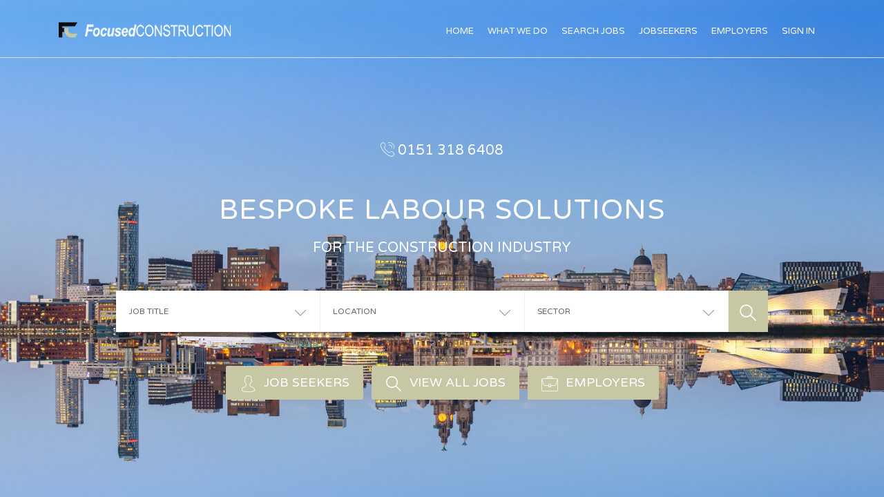

--- FILE ---
content_type: text/html; charset=UTF-8
request_url: https://focusedconstruction.co.uk/
body_size: 13613
content:

 <!DOCTYPE html>
<html lang="en">

<head>
    <meta charset="utf-8">
    <meta http-equiv="X-UA-Compatible" content="IE=edge">
    <meta name="viewport" content="width=device-width, initial-scale=1">
    
	<title>Focused Construction</title><meta name="description" content="Focused Construction is a nationwide business specialising in the supply of temporary and permanent labour solutions to the Construction industry."/><meta name="keywords" content="Focused Construction, temporary labour solutions, permanent labour solutions, bespoke solutions, construction industry"/>
    <link href="css/bootstrap.css" rel="stylesheet">
    <link href="css/font-awesome.css" rel="stylesheet">
    <link href="css/flaticon.css" rel="stylesheet">
    <link href="fonts/next-icon/flat-icon.css" rel="stylesheet">
    <link href="css/slick-slider.css" rel="stylesheet">
    <link rel="stylesheet" href="build/mediaelementplayer.css">
    <link href="plugin-css/fancybox.css" rel="stylesheet">
    <link href="plugin-css/plugin.css" rel="stylesheet">
    <link href="css/color.css" rel="stylesheet">
    <link href="style.css" rel="stylesheet">
    <link href="css/responsive.css" rel="stylesheet">
    <link href="css/homepage-four-typo.css" rel="stylesheet">
	<link href="https://fonts.googleapis.com/css?family=Roboto:100,100i,300,300i,400,400i,500,500i,700,700i,900,900i&amp;subset=cyrillic-ext,vietnamese" rel="stylesheet">
	
	<link rel="apple-touch-icon" sizes="180x180" href="/apple-touch-icon.png">
	<link rel="icon" type="image/png" sizes="32x32" href="/favicon-32x32.png">
	<link rel="icon" type="image/png" sizes="16x16" href="/favicon-16x16.png">
    
   
	<link href="css/focused-additional.css" rel="stylesheet">
	
	<style>
		* { margin: 0; padding: 0; }
		
		html { 
			background: url(extra-images/focused-construction-bg.jpg) no-repeat center center fixed; 
			-webkit-background-size: cover;
			-moz-background-size: cover;
			-o-background-size: cover;
			background-size: cover;
		}
		
	</style>
    
    <!-- HTML5 shim and Respond.js for IE8 support of HTML5 elements and media queries -->
    <!-- WARNING: Respond.js doesn't work if you view the page via file:// -->
    <!--[if lt IE 9]>
      <script src="https://oss.maxcdn.com/html5shiv/3.7.3/html5shiv.min.js"></script>
      <script src="https://oss.maxcdn.com/respond/1.4.2/respond.min.js"></script>
    <![endif]-->
</head>

<body>
    
    <div class="focused-wrapper">
		
		<header id="focused-header" class="focused-header-one">
        
        	<div class="container">
	<div class="row">
		<aside class="col-md-3"> <a href="#" class="focused-logo"><img src="images/focused-construction-logo-visual.png" alt=""></a> </aside>
		<aside class="col-md-9">
			<nav class="focused-navigation">
				<div class="navbar-header">
					<button type="button" class="navbar-toggle collapsed" data-toggle="collapse" data-target="#focused-navbar-collapse-1" aria-expanded="false">
						<span class="icon-bar"></span>
						<span class="icon-bar"></span>
						<span class="icon-bar"></span>
					</button>
				</div>
				<div class="collapse navbar-collapse" id="focused-navbar-collapse-1">
					<div class="focused-right">
						<ul class="navbar-nav">
						<li><a href="#">HOME</a></li>
						<li><a href="what-we-do/">WHAT WE DO</a></li>
						<li><a href="search-jobs/">SEARCH JOBS</a></li>
						<li><a href="jobseekers">JOBSEEKERS</a></li>
						<li><a href="employers/">EMPLOYERS</a></li>
					
						<li><a href="sign-in/">SIGN IN</a></li>					</ul>
				</div>
		  </nav>
		</aside>
		
	</div>
</div>		
        </header>
        
        <div class="focused-banner">
            
            <div class="focused-banner-caption">
                <div class="container">
                	<a href="tel:01513186408"><p><i class="focused-icon focused-technology"></i> 0151 318 6408</p></a>
                    <h1>BESPOKE LABOUR SOLUTIONS</h1>
                    <p>FOR THE CONSTRUCTION INDUSTRY</p>
                    <form method="POST" class="focused-banner-search" action="search-jobs-all/">
					<input type="hidden" name="p" value="1">
                        <ul>
                            <li>
                                <div class="focused-select-style">
                                    <select name="jobtitleid">
                                        
										<option value="0">JOB TITLE</option><option value="53">180 OPERATOR</option><option value="52">360 OPERATOR</option><option value="37">APPRENTICE PLUMBER</option><option value="1">BOILERMAKER</option><option value="5">BRACER</option><option value="24">BRICKLAYER</option><option value="2">BRICKMASON</option><option value="11">BRIDGE INSPECTOR</option><option value="18">BUILDING CONSTRUCTION FOREMAN</option><option value="47">CABLE JOINTER</option><option value="3">CARPENTER</option><option value="4">CARPENTER HELPER</option><option value="6">CEILER</option><option value="35">COMMERCIAL PLUMBER</option><option value="10">CONSTRUCTION INSPECTOR</option><option value="12">CONSTRUCTION MANAGER</option><option value="17">CONSTRUCTOR</option><option value="59">CREATIVE DIRECTOR</option><option value="48">CSCS LABOURER</option><option value="16">DIRECTOR OF CONSTRUCTION</option><option value="51">DRYLINER</option><option value="27">DRYWALLER</option><option value="28">ELECTRICIAN</option><option value="15">GENERAL CONTRACTOR</option><option value="60">GENERAL OPERATIVES</option><option value="29">GLAZIER</option><option value="46">GROUNDWORKER</option><option value="25">GROUTMAN</option><option value="13">INSTALLATION MANAGER</option><option value="43">JOINER</option><option value="40">LABOURER</option><option value="9">LOADER OPERATOR</option><option value="54">MECHANICAL MATE</option><option value="8">OPERATING ENGINEER</option><option value="30">PAINTER</option><option value="31">PAINTER & DECORATOR</option><option value="19">PAINTING SUPERVISOR</option><option value="32">PAVER</option><option value="33">PIPELAYER</option><option value="23">PIPELINER</option><option value="41">PLASTERER</option><option value="34">PLUMBER</option><option value="55">PTS COSS</option><option value="56">PTS MACHINE CONTROLLER</option><option value="44">QUANTITY SURVEYOR</option><option value="36">RESIDENTIAL PLUMBER</option><option value="7">ROLLER</option><option value="38">ROOFER</option><option value="50">SCAFFOLDER</option><option value="49">SETTINGOUT ENGINEER</option><option value="21">SEWER CONTRACTOR</option><option value="20">SHEETMETAL SUPERVISOR</option><option value="14">SHIFTER</option><option value="22">SHIFTMAN</option><option value="45">SITE ENGINEER</option><option value="42">SITE MANAGER</option><option value="39">TILER</option><option value="26">WATERPROOFER</option><option value="58">WOMAN ON SITE</option><option value="57">WORK FOREMAN</option>                                        
                                    </select>
                                </div>
                            </li>
                            <li>
                                <div class="focused-select-style">
                                    <select name="locationid">
                                        
										<option value="0">LOCATION</option><option value="1">ABERAERON</option><option value="2">ABERDARE</option><option value="3">ABERDEEN</option><option value="4">ABERFELDY</option><option value="5">ABERGAVENNY</option><option value="6">ABERGELE</option><option value="7">ABERTILLERY</option><option value="8">ABERYSTWYTH</option><option value="9">ABINGDON</option><option value="10">ACCRINGTON</option><option value="11">ADLINGTON</option><option value="12">AIRDRIE</option><option value="13">ALCESTER</option><option value="14">ALDEBURGH</option><option value="15">ALDERSHOT</option><option value="16">ALDRIDGE</option><option value="17">ALFORD</option><option value="18">ALFRETON</option><option value="19">ALLOA</option><option value="20">ALNWICK</option><option value="21">ALSAGER</option><option value="22">ALSTON</option><option value="23">AMESBURY</option><option value="24">AMLWCH</option><option value="25">AMMANFORD</option><option value="26">AMPTHILL</option><option value="27">ANDOVER</option><option value="28">ANNAN</option><option value="29">ANTRIM</option><option value="30">APPLEBY IN WESTMORLAND</option><option value="31">ARBROATH</option><option value="32">ARMAGH</option><option value="33">ARUNDEL</option><option value="34">ASHBOURNE</option><option value="35">ASHBURTON</option><option value="36">ASHBY DE LA ZOUCH</option><option value="37">ASHFORD</option><option value="38">ASHINGTON</option><option value="39">ASHTON IN MAKERFIELD</option><option value="40">ATHERSTONE</option><option value="41">AUCHTERMUCHTY</option><option value="42">AXMINSTER</option><option value="43">AYLESBURY</option><option value="44">AYLSHAM</option><option value="45">AYR</option><option value="46">BACUP</option><option value="47">BAKEWELL</option><option value="48">BALA</option><option value="49">BALLATER</option><option value="50">BALLYCASTLE</option><option value="51">BALLYCLARE</option><option value="52">BALLYMENA</option><option value="53">BALLYMONEY</option><option value="54">BALLYNAHINCH</option><option value="55">BANBRIDGE</option><option value="56">BANBURY</option><option value="57">BANCHORY</option><option value="58">BANFF</option><option value="59">BANGOR</option><option value="60">BARMOUTH</option><option value="61">BARNARD CASTLE</option><option value="62">BARNET</option><option value="63">BARNOLDSWICK</option><option value="64">BARNSLEY</option><option value="65">BARNSTAPLE</option><option value="66">BARRHEAD</option><option value="67">BARROW IN FURNESS</option><option value="68">BARRY</option><option value="69">BARTON UPON HUMBER</option><option value="70">BASILDON</option><option value="71">BASINGSTOKE</option><option value="72">BATH</option><option value="73">BATHGATE</option><option value="74">BATLEY</option><option value="75">BATTLE</option><option value="76">BAWTRY</option><option value="77">BEACONSFIELD</option><option value="78">BEARSDEN</option><option value="79">BEAUMARIS</option><option value="80">BEBINGTON</option><option value="81">BECCLES</option><option value="82">BEDALE</option><option value="83">BEDFORD</option><option value="84">BEDLINGTON</option><option value="85">BEDWORTH</option><option value="86">BEESTON</option><option value="87">BELLSHILL</option><option value="88">BELPER</option><option value="89">BERKHAMSTED</option><option value="90">BERWICK UPON TWEED</option><option value="91">BETWS Y COED</option><option value="92">BEVERLEY</option><option value="93">BEWDLEY</option><option value="94">BEXHILL ON SEA</option><option value="95">BICESTER</option><option value="96">BIDDULPH</option><option value="97">BIDEFORD</option><option value="98">BIGGAR</option><option value="99">BIGGLESWADE</option><option value="100">BILLERICAY</option><option value="101">BILSTON</option><option value="102">BINGHAM</option><option value="103">BIRKENHEAD</option><option value="104">BIRMINGHAM</option><option value="105">BISHOP AUCKLAND</option><option value="106">BLACKBURN</option><option value="107">BLACKHEATH</option><option value="108">BLACKPOOL</option><option value="109">BLAENAU FFESTINIOG</option><option value="110">BLANDFORD FORUM</option><option value="111">BLETCHLEY</option><option value="112">BLOXWICH</option><option value="113">BLYTH</option><option value="114">BODMIN</option><option value="115">BOGNOR REGIS</option><option value="116">BOLLINGTON</option><option value="117">BOLSOVER</option><option value="118">BOLTON</option><option value="119">BOOTLE</option><option value="120">BOREHAMWOOD</option><option value="121">BOSTON</option><option value="122">BOURNE</option><option value="123">BOURNEMOUTH</option><option value="124">BRACKLEY</option><option value="125">BRACKNELL</option><option value="126">BRADFORD</option><option value="127">BRADFORD ON AVON</option><option value="128">BRADING</option><option value="129">BRADLEY STOKE</option><option value="130">BRADNINCH</option><option value="131">BRAINTREE</option><option value="132">BRECHIN</option><option value="133">BRECON</option><option value="134">BRENTWOOD</option><option value="135">BRIDGE OF ALLAN</option><option value="136">BRIDGEND</option><option value="137">BRIDGNORTH</option><option value="138">BRIDGWATER</option><option value="139">BRIDLINGTON</option><option value="140">BRIDPORT</option><option value="141">BRIGG</option><option value="142">BRIGHOUSE</option><option value="143">BRIGHTLINGSEA</option><option value="144">BRIGHTON</option><option value="145">BRISTOL</option><option value="146">BRIXHAM</option><option value="147">BROADSTAIRS</option><option value="148">BROMSGROVE</option><option value="149">BROMYARD</option><option value="150">BRYNMAWR</option><option value="151">BUCKFASTLEIGH</option><option value="152">BUCKIE</option><option value="153">BUCKINGHAM</option><option value="154">BUCKLEY</option><option value="155">BUDE</option><option value="156">BUDLEIGH SALTERTON</option><option value="157">BUILTH WELLS</option><option value="158">BUNGAY</option><option value="159">BUNTINGFORD</option><option value="160">BURFORD</option><option value="161">BURGESS HILL</option><option value="162">BURNHAM ON CROUCH</option><option value="163">BURNHAM ON SEA</option><option value="164">BURNLEY</option><option value="165">BURNTISLAND</option><option value="166">BURNTWOOD</option><option value="167">BURRY PORT</option><option value="168">BURTON LATIMER</option><option value="169">BURY</option><option value="170">BUSHMILLS</option><option value="171">BUXTON</option><option value="172">CAERNARFON</option><option value="173">CAERPHILLY</option><option value="174">CAISTOR</option><option value="175">CALDICOT</option><option value="176">CALLANDER</option><option value="177">CALNE</option><option value="178">CAMBERLEY</option><option value="179">CAMBORNE</option><option value="180">CAMBRIDGE</option><option value="181">CAMELFORD</option><option value="182">CAMPBELTOWN</option><option value="183">CANNOCK</option><option value="184">CANTERBURY</option><option value="185">CARDIFF</option><option value="186">CARDIGAN</option><option value="187">CARLISLE</option><option value="188">CARLUKE</option><option value="189">CARMARTHEN</option><option value="190">CARNFORTH</option><option value="191">CARNOUSTIE</option><option value="192">CARRICKFERGUS</option><option value="193">CARTERTON</option><option value="194">CASTLE DOUGLAS</option><option value="195">CASTLEDERG</option><option value="196">CASTLEFORD</option><option value="197">CASTLEWELLAN</option><option value="198">CHARD</option><option value="199">CHARLBURY</option><option value="200">CHATHAM</option><option value="201">CHATTERIS</option><option value="202">CHELMSFORD</option><option value="203">CHELTENHAM</option><option value="204">CHEPSTOW</option><option value="205">CHESHAM</option><option value="206">CHESHUNT</option><option value="207">CHESTER</option><option value="208">CHESTER LE STREET</option><option value="209">CHESTERFIELD</option><option value="210">CHICHESTER</option><option value="211">CHIPPENHAM</option><option value="212">CHIPPING CAMPDEN</option><option value="213">CHIPPING NORTON</option><option value="214">CHIPPING SODBURY</option><option value="215">CHORLEY</option><option value="216">CHRISTCHURCH</option><option value="217">CHURCH STRETTON</option><option value="218">CINDERFORD</option><option value="219">CIRENCESTER</option><option value="220">CLACTON ON SEA</option><option value="221">CLECKHEATON</option><option value="222">CLEETHORPES</option><option value="223">CLEVEDON</option><option value="224">CLITHEROE</option><option value="225">CLOGHER</option><option value="226">CLYDEBANK</option><option value="227">COALISLAND</option><option value="228">COALVILLE</option><option value="229">COATBRIDGE</option><option value="230">COCKERMOUTH</option><option value="231">COGGESHALL</option><option value="232">COLCHESTER</option><option value="233">COLDSTREAM</option><option value="234">COLERAINE</option><option value="235">COLESHILL</option><option value="236">COLNE</option><option value="237">COLWYN BAY</option><option value="238">COMBER</option><option value="239">CONGLETON</option><option value="240">CONWY</option><option value="241">COOKSTOWN</option><option value="242">CORBRIDGE</option><option value="243">CORBY</option><option value="244">COVENTRY</option><option value="245">COWBRIDGE</option><option value="246">COWDENBEATH</option><option value="247">COWES</option><option value="248">CRAIGAVON</option><option value="249">CRAMLINGTON</option><option value="250">CRAWLEY</option><option value="251">CRAYFORD</option><option value="252">CREDITON</option><option value="253">CREWE</option><option value="254">CREWKERNE</option><option value="255">CRICCIETH</option><option value="256">CRICKHOWELL</option><option value="257">CRIEFF</option><option value="258">CROMARTY</option><option value="259">CROMER</option><option value="260">CROWBOROUGH</option><option value="261">CROWTHORNE</option><option value="262">CRUMLIN</option><option value="263">CUCKFIELD</option><option value="264">CULLEN</option><option value="265">CULLOMPTON</option><option value="266">CUMBERNAULD</option><option value="267">CUPAR</option><option value="268">CWMBRAN</option><option value="269">DALBEATTIE</option><option value="270">DALKEITH</option><option value="271">DARLINGTON</option><option value="272">DARTFORD</option><option value="273">DARTMOUTH</option><option value="274">DARWEN</option><option value="275">DAVENTRY</option><option value="276">DAWLISH</option><option value="277">DEAL</option><option value="278">DENBIGH</option><option value="279">DENTON</option><option value="280">DERBY</option><option value="281">DEREHAM</option><option value="282">DEVIZES</option><option value="283">DEWSBURY</option><option value="284">DIDCOT</option><option value="285">DINGWALL</option><option value="286">DINNINGTON</option><option value="287">DISS</option><option value="288">DOLGELLAU</option><option value="289">DONAGHADEE</option><option value="290">DONCASTER</option><option value="291">DORCHESTER</option><option value="292">DORKING</option><option value="293">DORNOCH</option><option value="294">DOVER</option><option value="295">DOWNHAM MARKET</option><option value="296">DOWNPATRICK</option><option value="297">DRIFFIELD</option><option value="298">DRONFIELD</option><option value="299">DROYLSDEN</option><option value="300">DUDLEY</option><option value="301">DUFFTOWN</option><option value="302">DUKINFIELD</option><option value="303">DUMBARTON</option><option value="304">DUMFRIES</option><option value="305">DUNBAR</option><option value="306">DUNBLANE</option><option value="307">DUNDEE</option><option value="308">DUNFERMLINE</option><option value="309">DUNGANNON</option><option value="310">DUNOON</option><option value="311">DUNS</option><option value="312">DUNSTABLE</option><option value="313">DURHAM</option><option value="314">DURSLEY</option><option value="315">EASINGWOLD</option><option value="316">EAST GRINSTEAD</option><option value="317">EAST KILBRIDE</option><option value="318">EASTBOURNE</option><option value="319">EASTLEIGH</option><option value="320">EASTWOOD</option><option value="321">EBBW VALE</option><option value="322">EDENBRIDGE</option><option value="323">EDINBURGH</option><option value="324">EGHAM</option><option value="325">ELGIN</option><option value="326">ELLESMERE</option><option value="327">ELLESMERE PORT</option><option value="328">ELY</option><option value="329">ENNISKILLEN</option><option value="330">EPPING</option><option value="331">EPSOM</option><option value="332">ERITH</option><option value="333">ESHER</option><option value="334">EVESHAM</option><option value="335">EXETER</option><option value="336">EXMOUTH</option><option value="337">EYE</option><option value="338">EYEMOUTH</option><option value="339">FAILSWORTH</option><option value="340">FAIRFORD</option><option value="341">FAKENHAM</option><option value="342">FALKIRK</option><option value="343">FALKLAND</option><option value="344">FALMOUTH</option><option value="345">FAREHAM</option><option value="346">FARINGDON</option><option value="347">FARNBOROUGH</option><option value="348">FARNHAM</option><option value="349">FARNWORTH</option><option value="350">FAVERSHAM</option><option value="351">FELIXSTOWE</option><option value="352">FERNDOWN</option><option value="353">FILEY</option><option value="354">FINTONA</option><option value="355">FISHGUARD</option><option value="356">FIVEMILETOWN</option><option value="357">FLEET</option><option value="358">FLEETWOOD</option><option value="359">FLINT</option><option value="360">FLITWICK</option><option value="361">FOLKESTONE</option><option value="362">FORDINGBRIDGE</option><option value="363">FORFAR</option><option value="364">FORRES</option><option value="365">FORT WILLIAM</option><option value="366">FOWEY</option><option value="367">FRAMLINGHAM</option><option value="368">FRASERBURGH</option><option value="369">FRODSHAM</option><option value="370">FROME</option><option value="371">GAINSBOROUGH</option><option value="372">GALASHIELS</option><option value="373">GATESHEAD</option><option value="374">GILLINGHAM</option><option value="375">GLASGOW</option><option value="376">GLASTONBURY</option><option value="377">GLOSSOP</option><option value="378">GLOUCESTER</option><option value="379">GODALMING</option><option value="380">GODMANCHESTER</option><option value="381">GOOLE</option><option value="382">GORSEINON</option><option value="383">GOSPORT</option><option value="384">GOUROCK</option><option value="385">GRANGE OVER SANDS</option><option value="386">GRANGEMOUTH</option><option value="387">GRANTHAM</option><option value="388">GRANTOWN ON SPEY</option><option value="389">GRAVESEND</option><option value="390">GRAYS</option><option value="391">GREAT YARMOUTH</option><option value="392">GREENOCK</option><option value="393">GRIMSBY</option><option value="394">GUILDFORD</option><option value="395">HADDINGTON</option><option value="396">HADLEIGH</option><option value="397">HAILSHAM</option><option value="398">HALESOWEN</option><option value="399">HALESWORTH</option><option value="400">HALIFAX</option><option value="401">HALSTEAD</option><option value="402">HALTWHISTLE</option><option value="403">HAMILTON</option><option value="404">HARLOW</option><option value="405">HARPENDEN</option><option value="406">HARROGATE</option><option value="407">HARTLEPOOL</option><option value="408">HARWICH</option><option value="409">HASLEMERE</option><option value="410">HASTINGS</option><option value="411">HATFIELD</option><option value="412">HAVANT</option><option value="413">HAVERFORDWEST</option><option value="414">HAVERHILL</option><option value="415">HAWARDEN</option><option value="416">HAWICK</option><option value="417">HAY ON WYE</option><option value="418">HAYLE</option><option value="419">HAYWARDS HEATH</option><option value="420">HEANOR</option><option value="421">HEATHFIELD</option><option value="422">HEBDEN BRIDGE</option><option value="423">HELENSBURGH</option><option value="424">HELSTON</option><option value="425">HEMEL HEMPSTEAD</option><option value="426">HENLEY ON THAMES</option><option value="427">HEREFORD</option><option value="428">HERNE BAY</option><option value="429">HERTFORD</option><option value="430">HESSLE</option><option value="431">HESWALL</option><option value="432">HEXHAM</option><option value="433">HIGH WYCOMBE</option><option value="434">HIGHAM FERRERS</option><option value="435">HIGHWORTH</option><option value="436">HINCKLEY</option><option value="437">HITCHIN</option><option value="438">HODDESDON</option><option value="439">HOLMFIRTH</option><option value="440">HOLSWORTHY</option><option value="441">HOLYHEAD</option><option value="442">HOLYWELL</option><option value="443">HONITON</option><option value="444">HORLEY</option><option value="445">HORNCASTLE</option><option value="446">HORNSEA</option><option value="447">HORSHAM</option><option value="448">HORWICH</option><option value="449">HOUGHTON LE SPRING</option><option value="450">HOVE</option><option value="451">HOWDEN</option><option value="452">HOYLAKE</option><option value="453">HUCKNALL</option><option value="454">HUDDERSFIELD</option><option value="455">HUNGERFORD</option><option value="456">HUNSTANTON</option><option value="457">HUNTINGDON</option><option value="458">HUNTLY</option><option value="459">HYDE</option><option value="460">HYTHE</option><option value="461">ILFORD</option><option value="462">ILFRACOMBE</option><option value="463">ILKESTON</option><option value="464">ILKLEY</option><option value="465">ILMINSTER</option><option value="466">INNERLEITHEN</option><option value="467">INVERARAY</option><option value="468">INVERKEITHING</option><option value="469">INVERNESS</option><option value="470">INVERURIE</option><option value="471">IPSWICH</option><option value="472">IRTHLINGBOROUGH</option><option value="473">IRVINE</option><option value="1000">ISLE OF MAN</option><option value="474">IVYBRIDGE</option><option value="475">JARROW</option><option value="476">JEDBURGH</option><option value="477">JOHNSTONE</option><option value="478">KEIGHLEY</option><option value="479">KEITH</option><option value="480">KELSO</option><option value="481">KEMPSTON</option><option value="482">KENDAL</option><option value="483">KENILWORTH</option><option value="484">KESGRAVE</option><option value="485">KESWICK</option><option value="486">KETTERING</option><option value="487">KEYNSHAM</option><option value="488">KIDDERMINSTER</option><option value="489">KILBARCHAN</option><option value="490">KILKEEL</option><option value="491">KILLYLEAGH</option><option value="492">KILMARNOCK</option><option value="493">KILWINNING</option><option value="494">KINGHORN</option><option value="495">KINGSBRIDGE</option><option value="496">KINGTON</option><option value="497">KINGUSSIE</option><option value="498">KINROSS</option><option value="499">KINTORE</option><option value="500">KIRKBY</option><option value="501">KIRKBY LONSDALE</option><option value="502">KIRKCALDY</option><option value="503">KIRKCUDBRIGHT</option><option value="504">KIRKHAM</option><option value="505">KIRKWALL</option><option value="506">KIRRIEMUIR</option><option value="507">KNARESBOROUGH</option><option value="508">KNIGHTON</option><option value="509">KNUTSFORD</option><option value="510">LADYBANK</option><option value="511">LAMPETER</option><option value="512">LANARK</option><option value="513">LANCASTER</option><option value="514">LANGHOLM</option><option value="515">LARGS</option><option value="516">LARNE</option><option value="517">LAUGHARNE</option><option value="518">LAUNCESTON</option><option value="519">LAURENCEKIRK</option><option value="520">LEAMINGTON SPA</option><option value="521">LEATHERHEAD</option><option value="522">LEDBURY</option><option value="523">LEEDS</option><option value="524">LEEK</option><option value="525">LEICESTER</option><option value="526">LEIGHTON BUZZARD</option><option value="527">LEISTON</option><option value="528">LEOMINSTER</option><option value="529">LERWICK</option><option value="530">LETCHWORTH</option><option value="531">LEVEN</option><option value="532">LEWES</option><option value="533">LEYLAND</option><option value="534">LICHFIELD</option><option value="535">LIMAVADY</option><option value="536">LINCOLN</option><option value="537">LINLITHGOW</option><option value="538">LISBURN</option><option value="539">LISKEARD</option><option value="540">LISNASKEA</option><option value="541">LITTLEHAMPTON</option><option value="542">LIVERPOOL</option><option value="543">LLANDEILO</option><option value="544">LLANDOVERY</option><option value="545">LLANDRINDOD WELLS</option><option value="546">LLANDUDNO</option><option value="547">LLANELLI</option><option value="548">LLANFYLLIN</option><option value="549">LLANGOLLEN</option><option value="550">LLANIDLOES</option><option value="551">LLANRWST</option><option value="552">LLANTRISANT</option><option value="553">LLANTWIT MAJOR</option><option value="554">LLANWRTYD WELLS</option><option value="555">LOANHEAD</option><option value="556">LOCHGILPHEAD</option><option value="557">LOCKERBIE</option><option value="558">LONDONDERRY</option><option value="559">LONG EATON</option><option value="560">LONGRIDGE</option><option value="561">LOOE</option><option value="562">LOSSIEMOUTH</option><option value="563">LOSTWITHIEL</option><option value="564">LOUGHBOROUGH</option><option value="565">LOUGHTON</option><option value="566">LOUTH</option><option value="567">LOWESTOFT</option><option value="568">LUDLOW</option><option value="569">LURGAN</option><option value="570">LUTON</option><option value="571">LUTTERWORTH</option><option value="572">LYDD</option><option value="573">LYDNEY</option><option value="574">LYME REGIS</option><option value="575">LYMINGTON</option><option value="576">LYNTON</option><option value="577">MABLETHORPE</option><option value="578">MACCLESFIELD</option><option value="579">MACHYNLLETH</option><option value="580">MAESTEG</option><option value="581">MAGHERAFELT</option><option value="582">MAIDENHEAD</option><option value="583">MAIDSTONE</option><option value="584">MALDON</option><option value="585">MALMESBURY</option><option value="586">MALTON</option><option value="587">MALVERN</option><option value="588">MANCHESTER</option><option value="589">MANNINGTREE</option><option value="590">MANSFIELD</option><option value="591">MARCH</option><option value="592">MARGATE</option><option value="593">MARKET DEEPING</option><option value="594">MARKET DRAYTON</option><option value="595">MARKET HARBOROUGH</option><option value="596">MARKET RASEN</option><option value="597">MARKET WEIGHTON</option><option value="598">MARKETHILL</option><option value="599">MARKINCH</option><option value="600">MARLBOROUGH</option><option value="601">MARLOW</option><option value="602">MARYPORT</option><option value="603">MATLOCK</option><option value="604">MAYBOLE</option><option value="605">MELKSHAM</option><option value="606">MELROSE</option><option value="607">MELTON MOWBRAY</option><option value="608">MERTHYR TYDFIL</option><option value="609">MEXBOROUGH</option><option value="610">MIDDLEHAM</option><option value="611">MIDDLESBROUGH</option><option value="612">MIDDLEWICH</option><option value="613">MIDHURST</option><option value="996">MIDLANDS</option><option value="614">MIDSOMER NORTON</option><option value="615">MILFORD HAVEN</option><option value="616">MILNGAVIE</option><option value="617">MILTON KEYNES</option><option value="618">MINEHEAD</option><option value="619">MOFFAT</option><option value="620">MOLD</option><option value="621">MONIFIETH</option><option value="622">MONMOUTH</option><option value="623">MONTGOMERY</option><option value="624">MONTROSE</option><option value="625">MORECAMBE</option><option value="626">MORETON IN MARSH</option><option value="627">MORETONHAMPSTEAD</option><option value="628">MORLEY</option><option value="629">MORPETH</option><option value="630">MOTHERWELL</option><option value="631">MUSSELBURGH</option><option value="632">NAILSEA</option><option value="633">NAILSWORTH</option><option value="634">NAIRN</option><option value="635">NANTWICH</option><option value="636">NARBERTH</option><option value="637">NEATH</option><option value="638">NEEDHAM MARKET</option><option value="639">NESTON</option><option value="640">NEW MILLS</option><option value="641">NEW MILTON</option><option value="642">NEWBURY</option><option value="643">NEWCASTLE</option><option value="644">NEWCASTLE EMLYN</option><option value="645">NEWCASTLE UPON TYNE</option><option value="646">NEWENT</option><option value="647">NEWHAVEN</option><option value="648">NEWMARKET</option><option value="649">NEWPORT</option><option value="651">NEWPORT ON TAY</option><option value="650">NEWPORT PAGNELL</option><option value="652">NEWQUAY</option><option value="653">NEWRY</option><option value="654">NEWTON ABBOT</option><option value="655">NEWTON AYCLIFFE</option><option value="657">NEWTON LE WILLOWS</option><option value="656">NEWTON STEWART</option><option value="658">NEWTOWN</option><option value="659">NEWTOWNABBEY</option><option value="660">NEWTOWNARDS</option><option value="661">NORMANTON</option><option value="993">NORTH</option><option value="662">NORTH BERWICK</option><option value="994">NORTH EAST</option><option value="663">NORTH WALSHAM</option><option value="995">NORTH WEST</option><option value="664">NORTHALLERTON</option><option value="665">NORTHAMPTON</option><option value="1001">NORTHERN IRELAND</option><option value="666">NORTHWICH</option><option value="667">NORWICH</option><option value="668">NOTTINGHAM</option><option value="669">NUNEATON</option><option value="670">OAKHAM</option><option value="671">OBAN</option><option value="672">OKEHAMPTON</option><option value="673">OLDBURY</option><option value="674">OLDHAM</option><option value="675">OLDMELDRUM</option><option value="676">OLNEY</option><option value="677">OMAGH</option><option value="678">ORMSKIRK</option><option value="679">ORPINGTON</option><option value="680">OSSETT</option><option value="681">OSWESTRY</option><option value="682">OTLEY</option><option value="683">OUNDLE</option><option value="684">OXFORD</option><option value="685">PADSTOW</option><option value="686">PAIGNTON</option><option value="687">PAINSWICK</option><option value="688">PAISLEY</option><option value="689">PEEBLES</option><option value="690">PEMBROKE</option><option value="691">PENARTH</option><option value="692">PENICUIK</option><option value="693">PENISTONE</option><option value="694">PENMAENMAWR</option><option value="695">PENRITH</option><option value="696">PENRYN</option><option value="697">PENZANCE</option><option value="698">PERSHORE</option><option value="699">PERTH</option><option value="700">PETERBOROUGH</option><option value="701">PETERHEAD</option><option value="702">PETERLEE</option><option value="703">PETERSFIELD</option><option value="704">PETWORTH</option><option value="705">PICKERING</option><option value="706">PITLOCHRY</option><option value="707">PITTENWEEM</option><option value="708">PLYMOUTH</option><option value="709">POCKLINGTON</option><option value="710">POLEGATE</option><option value="711">PONTEFRACT</option><option value="712">PONTYPRIDD</option><option value="713">POOLE</option><option value="714">PORT TALBOT</option><option value="715">PORTADOWN</option><option value="716">PORTAFERRY</option><option value="717">PORTH</option><option value="718">PORTHCAWL</option><option value="719">PORTHMADOG</option><option value="720">PORTISHEAD</option><option value="721">PORTRUSH</option><option value="722">PORTSMOUTH</option><option value="723">PORTSTEWART</option><option value="724">POTTERS BAR</option><option value="725">POTTON</option><option value="726">POULTON LE FYLDE</option><option value="727">PRESCOT</option><option value="728">PRESTATYN</option><option value="729">PRESTEIGNE</option><option value="730">PRESTON</option><option value="731">PRESTWICK</option><option value="732">PRINCES RISBOROUGH</option><option value="733">PRUDHOE</option><option value="734">PUDSEY</option><option value="735">PWLLHELI</option><option value="736">RAMSGATE</option><option value="737">RANDALSTOWN</option><option value="738">RAYLEIGH</option><option value="739">READING</option><option value="740">REDCAR</option><option value="741">REDDITCH</option><option value="742">REDHILL</option><option value="743">REDRUTH</option><option value="744">REIGATE</option><option value="745">RETFORD</option><option value="746">RHAYADER</option><option value="747">RHUDDLAN</option><option value="748">RHYL</option><option value="749">RICHMOND</option><option value="750">RICKMANSWORTH</option><option value="751">RINGWOOD</option><option value="752">RIPLEY</option><option value="753">RIPON</option><option value="754">ROCHDALE</option><option value="755">ROCHESTER</option><option value="756">ROCHFORD</option><option value="757">ROMFORD</option><option value="758">ROMSEY</option><option value="759">ROSS ON WYE</option><option value="760">ROSTREVOR</option><option value="761">ROTHBURY</option><option value="762">ROTHERHAM</option><option value="763">ROTHESAY</option><option value="764">ROWLEY REGIS</option><option value="765">ROYSTON</option><option value="766">RUGBY</option><option value="767">RUGELEY</option><option value="768">RUNCORN</option><option value="769">RUSHDEN</option><option value="770">RUTHERGLEN</option><option value="771">RUTHIN</option><option value="772">RYDE</option><option value="773">RYE</option><option value="774">SAFFRON WALDEN</option><option value="775">SAINTFIELD</option><option value="776">SALCOMBE</option><option value="777">SALE</option><option value="778">SALFORD</option><option value="779">SALISBURY</option><option value="780">SALTASH</option><option value="781">SALTCOATS</option><option value="782">SANDBACH</option><option value="783">SANDHURST</option><option value="784">SANDOWN</option><option value="785">SANDWICH</option><option value="786">SANDY</option><option value="787">SAWBRIDGEWORTH</option><option value="788">SAXMUNDHAM</option><option value="789">SCARBOROUGH</option><option value="790">SCUNTHORPE</option><option value="791">SEAFORD</option><option value="792">SEATON</option><option value="793">SEDGEFIELD</option><option value="794">SELBY</option><option value="795">SELKIRK</option><option value="796">SELSEY</option><option value="797">SETTLE</option><option value="798">SEVENOAKS</option><option value="799">SHAFTESBURY</option><option value="800">SHANKLIN</option><option value="801">SHEERNESS</option><option value="802">SHEFFIELD</option><option value="803">SHEPSHED</option><option value="804">SHEPTON MALLET</option><option value="805">SHERBORNE</option><option value="806">SHERINGHAM</option><option value="807">SHILDON</option><option value="808">SHIPSTON ON STOUR</option><option value="809">SHOREHAM BY SEA</option><option value="810">SHREWSBURY</option><option value="811">SIDMOUTH</option><option value="812">SITTINGBOURNE</option><option value="813">SKEGNESS</option><option value="814">SKELMERSDALE</option><option value="815">SKIPTON</option><option value="816">SLEAFORD</option><option value="817">SLOUGH</option><option value="818">SMETHWICK</option><option value="819">SOHAM</option><option value="820">SOLIHULL</option><option value="821">SOMERTON</option><option value="997">SOUTH</option><option value="998">SOUTH EAST</option><option value="822">SOUTH MOLTON</option><option value="823">SOUTH SHIELDS</option><option value="999">SOUTH WEST</option><option value="824">SOUTH WOODHAM FERRERS</option><option value="825">SOUTHAM</option><option value="826">SOUTHAMPTON</option><option value="827">SOUTHBOROUGH</option><option value="828">SOUTHEND ON SEA</option><option value="829">SOUTHPORT</option><option value="830">SOUTHSEA</option><option value="831">SOUTHWELL</option><option value="832">SOUTHWOLD</option><option value="833">SPALDING</option><option value="834">SPENNYMOOR</option><option value="835">SPILSBY</option><option value="836">STAFFORD</option><option value="837">STAINES</option><option value="838">STAMFORD</option><option value="839">STANLEY</option><option value="840">STAVELEY</option><option value="841">STEVENAGE</option><option value="842">STIRLING</option><option value="843">STOCKPORT</option><option value="844">STOCKTON ON TEES</option><option value="845">STOKE ON TRENT</option><option value="846">STONE</option><option value="847">STOWMARKET</option><option value="848">STRABANE</option><option value="849">STRANRAER</option><option value="850">STRATFORD UPON AVON</option><option value="851">STROOD</option><option value="852">STROUD</option><option value="853">SUDBURY</option><option value="854">SUNDERLAND</option><option value="855">SUTTON COLDFIELD</option><option value="856">SUTTON IN ASHFIELD</option><option value="857">SWADLINCOTE</option><option value="858">SWANAGE</option><option value="859">SWANLEY</option><option value="860">SWANSEA</option><option value="861">SWINDON</option><option value="862">TADCASTER</option><option value="863">TADLEY</option><option value="864">TAIN</option><option value="865">TALGARTH</option><option value="866">TAMWORTH</option><option value="867">TAUNTON</option><option value="868">TAVISTOCK</option><option value="869">TEIGNMOUTH</option><option value="870">TELFORD</option><option value="871">TENBY</option><option value="872">TENTERDEN</option><option value="873">TETBURY</option><option value="874">TEWKESBURY</option><option value="875">THAME</option><option value="876">THATCHAM</option><option value="877">THAXTED</option><option value="878">THETFORD</option><option value="879">THIRSK</option><option value="880">THORNBURY</option><option value="881">THRAPSTON</option><option value="882">THURSO</option><option value="883">TILBURY</option><option value="884">TILLICOULTRY</option><option value="885">TIPTON</option><option value="886">TIVERTON</option><option value="887">TOBERMORY</option><option value="888">TODMORDEN</option><option value="889">TONBRIDGE</option><option value="890">TORPOINT</option><option value="891">TORQUAY</option><option value="892">TOTNES</option><option value="893">TOTTON</option><option value="894">TOWCESTER</option><option value="895">TREDEGAR</option><option value="896">TREGARON</option><option value="897">TRING</option><option value="898">TROON</option><option value="899">TROWBRIDGE</option><option value="900">TRURO</option><option value="901">TUNBRIDGE WELLS</option><option value="902">TYWYN</option><option value="903">UCKFIELD</option><option value="904">ULVERSTON</option><option value="905">UPPINGHAM</option><option value="906">USK</option><option value="907">UTTOXETER</option><option value="908">VENTNOR</option><option value="909">VERWOOD</option><option value="910">WADEBRIDGE</option><option value="911">WADHURST</option><option value="912">WAKEFIELD</option><option value="913">WALLASEY</option><option value="914">WALLINGFORD</option><option value="915">WALSALL</option><option value="916">WALTHAM ABBEY</option><option value="917">WALTHAM CROSS</option><option value="918">WALTON ON THAMES</option><option value="919">WALTON ON THE NAZE</option><option value="920">WANTAGE</option><option value="921">WARE</option><option value="922">WAREHAM</option><option value="923">WARMINSTER</option><option value="924">WARRENPOINT</option><option value="925">WARRINGTON</option><option value="926">WARWICK</option><option value="927">WASHINGTON</option><option value="928">WATFORD</option><option value="929">WEDNESBURY</option><option value="930">WEDNESFIELD</option><option value="931">WELLINGBOROUGH</option><option value="932">WELLINGTON</option><option value="933">WELLS</option><option value="934">WELLS NEXT THE SEA</option><option value="935">WELSHPOOL</option><option value="936">WELWYN GARDEN CITY</option><option value="937">WEM</option><option value="938">WENDOVER</option><option value="939">WEST BROMWICH</option><option value="940">WESTBURY</option><option value="941">WESTERHAM</option><option value="942">WESTHOUGHTON</option><option value="943">WESTON SUPER MARE</option><option value="944">WETHERBY</option><option value="945">WEYBRIDGE</option><option value="946">WEYMOUTH</option><option value="947">WHALEY BRIDGE</option><option value="948">WHITBY</option><option value="949">WHITCHURCH</option><option value="950">WHITEHAVEN</option><option value="951">WHITLEY BAY</option><option value="952">WHITNASH</option><option value="953">WHITSTABLE</option><option value="954">WHITWORTH</option><option value="955">WICK</option><option value="956">WICKFORD</option><option value="957">WIDNES</option><option value="958">WIGAN</option><option value="959">WIGSTON</option><option value="960">WIGTOWN</option><option value="961">WILLENHALL</option><option value="962">WINCANTON</option><option value="963">WINCHESTER</option><option value="964">WINDERMERE</option><option value="965">WINSFORD</option><option value="966">WINSLOW</option><option value="967">WISBECH</option><option value="968">WITHAM</option><option value="969">WITHERNSEA</option><option value="970">WITNEY</option><option value="971">WOBURN</option><option value="972">WOKING</option><option value="973">WOKINGHAM</option><option value="974">WOLVERHAMPTON</option><option value="975">WOMBWELL</option><option value="976">WOODBRIDGE</option><option value="977">WOODSTOCK</option><option value="978">WOOTTON BASSETT</option><option value="979">WORCESTER</option><option value="980">WORKINGTON</option><option value="981">WORKSOP</option><option value="982">WORTHING</option><option value="983">WOTTON UNDER EDGE</option><option value="984">WREXHAM</option><option value="985">WYMONDHAM</option><option value="986">YARM</option><option value="987">YARMOUTH</option><option value="988">YATE</option><option value="989">YATELEY</option><option value="990">YEADON</option><option value="991">YEOVIL</option><option value="992">YORK</option>                                        
                                    </select>
                                </div>
                            </li>
                            <li>
                                <div class="focused-select-style">
                                    <select name="sectorid">
                                        
										<option value="0">SECTOR</option><option value="8">ELECTRICIANS</option><option value="10">FOREMAN</option><option value="6">GROUNDWORK LABOURERS</option><option value="1">JOINERS & CARPENTERS</option><option value="2">LABOURERS</option><option value="5">PAINTERS & DECORATORS</option><option value="4">PLASTERERS</option><option value="9">PLUMBERS & PIPE FITTERS</option><option value="11">SITE MANAGEMENT</option><option value="3">SKILLED LABOURERS</option><option value="7">STEELFIXERS</option>                                        
                                    </select>
                                </div>
                            </li>
                            <li class="focused-banner-submit"> <input type="submit" value=""> <i class="focused-icon focused-search"></i> </li>
                        </ul>
                    </form>
					<div class="focused-banner-btn">
                        <a href="jobseekers/" class="focused-bgcolorhover"><i class="focused-icon focused-user"></i> JOB SEEKERS</a>
						<a href="search-jobs/" class="focused-bgcolorhover"><i class="focused-icon focused-search"></i> VIEW ALL JOBS</a>
                        <a href="employers/" class="focused-bgcolorhover"><i class="focused-icon focused-portfolio"></i> EMPLOYERS</a>
                    </div>
                </div>
            </div>
        </div>

    </div>
	
<script src="script/jquery.js"></script>
    <script src="script/bootstrap.js"></script>
    <script src="scriptss/slick-slider.js"></script>
    <script src="plugin-script/progressbar.js"></script>
    <script src="plugin-script/fancybox.pack.js"></script>
    <script src="plugin-script/isotope.min.js"></script>
    <script src="plugin-script/functions.js"></script>
    <script src="script/functions.js"></script>

</body>

</html>    
    


--- FILE ---
content_type: text/css
request_url: https://focusedconstruction.co.uk/css/flaticon.css
body_size: 1628
content:
@font-face {
  font-family: 'icomoon';
  src:  url('../fonts/icomoon.eot?ye2mdh');
  src:  url('../fonts/icomoon.eot?ye2mdh#iefix') format('embedded-opentype'),
    url('../fonts/icomoon.ttf?ye2mdh') format('truetype'),
    url('../fonts/icomoon.woff?ye2mdh') format('woff'),
    url('../fonts/icomoon.svg?ye2mdh#icomoon') format('svg');
  font-weight: normal;
  font-style: normal;
}

.focused-icon {
  /* use !important to prevent issues with browser extensions that change fonts */
  font-family: 'icomoon' !important;
  speak: none;
  font-style: normal;
  font-weight: normal;
  font-variant: normal;
  text-transform: none;
  line-height: 1;

  /* Better Font Rendering =========== */
  -webkit-font-smoothing: antialiased;
  -moz-osx-font-smoothing: grayscale;
}

.focused-resume-document:before {
  content: "\e900";
}
.focused-paper:before {
  content: "\e901";
}
.focused-coding:before {
  content: "\e902";
}
.focused-24-hours:before {
  content: "\e904";
}
.focused-company-workers:before {
  content: "\e905";
}
.focused-graphic:before {
  content: "\e906";
}
.focused-support:before {
  content: "\e907";
}
.focused-pen:before {
  content: "\e908";
}
.focused-search-1:before {
  content: "\e909";
}
.focused-handshake:before {
  content: "\e90a";
}
.focused-office2:before {
  content: "\e90b";
}
.focused-check-square:before {
  content: "\e90c";
}
.focused-arrows-4:before {
  content: "\e90d";
}
.focused-arrows-3:before {
  content: "\e90e";
}
.focused-building:before {
  content: "\e90f";
}
.focused-curriculum:before {
  content: "\e910";
}
.focused-user-2:before {
  content: "\e911";
}
.focused-discuss-issue:before {
  content: "\e912";
}
.focused-newspaper:before {
  content: "\e913";
}
.focused-fax:before {
  content: "\e914";
}
.focused-placeholder:before {
  content: "\e915";
}
.focused-linkedin-logo:before {
  content: "\e916";
}
.focused-facebook-logo-1:before {
  content: "\e917";
}
.focused-summary:before {
  content: "\e918";
}
.focused-calendar-1:before {
  content: "\e919";
}
.focused-valentines-heart:before {
  content: "\e91a";
}
.focused-check-sign-in-a-rounded-black-square:before {
  content: "\e91b";
}
.focused-check-box-empty:before {
  content: "\e91c";
}
.focused-checked:before {
  content: "\e91d";
}
.focused-linkedin-1:before {
  content: "\e91e";
}
.focused-user-1:before {
  content: "\e91f";
}
.focused-star-1:before {
  content: "\e920";
}
.focused-upload:before {
  content: "\e921";
}
.focused-plus:before {
  content: "\e922";
}
.focused-credit-card-1:before {
  content: "\e923";
}
.focused-star:before {
  content: "\e924";
}
.focused-right-arrow-1:before {
  content: "\e925";
}
.focused-credit-card:before {
  content: "\e926";
}
.focused-time:before {
  content: "\e927";
}
.focused-folder:before {
  content: "\e928";
}
.focused-group:before {
  content: "\e929";
}
.focused-linkedin:before {
  content: "\e92a";
}
.focused-twitter-circular-button:before {
  content: "\e92b";
}
.focused-facebook-logo-in-circular-button-outlined-social-symbol:before {
  content: "\e92c";
}
.focused-internet:before {
  content: "\e92d";
}
.focused-calendar:before {
  content: "\e92e";
}
.focused-view:before {
  content: "\e92f";
}
.focused-rubbish:before {
  content: "\e930";
}
.focused-edit:before {
  content: "\e931";
}
.focused-resume-1:before {
  content: "\e932";
}
.focused-logout:before {
  content: "\e933";
}
.focused-multimedia:before {
  content: "\e934";
}
.focused-id-card:before {
  content: "\e935";
}
.focused-alarm:before {
  content: "\e936";
}
.focused-briefcase-1:before {
  content: "\e937";
}
.focused-resume:before {
  content: "\e938";
}
.focused-google-plus-logo-button:before {
  content: "\e939";
}
.focused-add:before {
  content: "\e93a";
}
.focused-download-arrow:before {
  content: "\e93b";
}
.focused-technology:before {
  content: "\e93c";
}
.focused-mail:before {
  content: "\e93d";
}
.focused-trophy:before {
  content: "\e93e";
}
.focused-design-skills:before {
  content: "\e93f";
}
.focused-mortarboard:before {
  content: "\e940";
}
.focused-network:before {
  content: "\e941";
}
.focused-user:before {
  content: "\e942";
}
.focused-briefcase:before {
  content: "\e943";
}
.focused-social-media:before {
  content: "\e944";
}
.focused-salary:before {
  content: "\e945";
}
.focused-check-mark:before {
  content: "\e946";
}
.focused-sort:before {
  content: "\e947";
}
.focused-envelope:before {
  content: "\e948";
}
.focused-add-list:before {
  content: "\e949";
}
.focused-squares:before {
  content: "\e94a";
}
.focused-list:before {
  content: "\e94b";
}
.focused-up-arrow-1:before {
  content: "\e94c";
}
.focused-right-arrow:before {
  content: "\e94d";
}
.focused-instagram-logo:before {
  content: "\e94e";
}
.focused-linkedin-button:before {
  content: "\e94f";
}
.focused-dribbble-logo:before {
  content: "\e950";
}
.focused-twitter-logo:before {
  content: "\e951";
}
.focused-facebook-logo:before {
  content: "\e952";
}
.focused-play-button:before {
  content: "\e953";
}
.focused-arrows-1:before {
  content: "\e954";
}
.focused-arrows:before {
  content: "\e955";
}
.focused-two-quotes:before {
  content: "\e956";
}
.focused-left-quote:before {
  content: "\e957";
}
.focused-filter-tool-black-shape:before {
  content: "\e958";
}
.focused-maps-and-flags:before {
  content: "\e959";
}
.focused-heart:before {
  content: "\e95a";
}
.focused-business:before {
  content: "\e95b";
}
.focused-fast-food:before {
  content: "\e95c";
}
.focused-books:before {
  content: "\e95d";
}
.focused-antenna:before {
  content: "\e95e";
}
.focused-hospital:before {
  content: "\e95f";
}
.focused-accounting:before {
  content: "\e960";
}
.focused-car:before {
  content: "\e961";
}
.focused-engineer:before {
  content: "\e962";
}
.focused-search:before {
  content: "\e963";
}
.focused-down-arrow:before {
  content: "\e964";
}
.focused-location:before {
  content: "\e965";
}
.focused-portfolio:before {
  content: "\e966";
}
.focused-up-arrow:before {
  content: "\e967";
}
.focused-arrows-2:before {
  content: "\e968";
}
.focused-signs22:before {
  content: "\eb44";
}
.focused-squares2:before {
  content: "\eb45";
}
.focused-map-location:before {
  content: "\eb6e";
}
.focused-mark2:before {
  content: "\eb73";
}
.focused-map3:before {
  content: "\eb76";
}
.focused-tool4:before {
  content: "\eb7d";
}
.focused-buildings2:before {
  content: "\eb92";
}
.focused-arrows32:before {
  content: "\eb60";
}
.focused-arrows22:before {
  content: "\eb2d";
}
.focused-arrows4:before {
  content: "\eaef";
}
.focused-office:before {
  content: "\e903";
}
.focused-arrow-right2:before {
  content: "\ea3c";
}
.focused-arrow-left2:before {
  content: "\ea40";
}


--- FILE ---
content_type: text/css
request_url: https://focusedconstruction.co.uk/fonts/next-icon/flat-icon.css
body_size: 458
content:
@font-face {
  font-family: 'icomoon';
  src:  url('icomoon.eot?cq33h9');
  src:  url('icomoon.eot?cq33h9#iefix') format('embedded-opentype'),
    url('icomoon.ttf?cq33h9') format('truetype'),
    url('icomoon.woff?cq33h9') format('woff'),
    url('icomoon.svg?cq33h9#icomoon') format('svg');
  font-weight: normal;
  font-style: normal;
}

.careerfy-icon {
  /* use !important to prevent issues with browser extensions that change fonts */
  font-family: 'icomoon' !important;
  speak: none;
  font-style: normal;
  font-weight: normal;
  font-variant: normal;
  text-transform: none;
  line-height: 1;

  /* Better Font Rendering =========== */
  -webkit-font-smoothing: antialiased;
  -moz-osx-font-smoothing: grayscale;
}

.careerfy-people-1:before {
  content: "\e900";
}
.careerfy-target:before {
  content: "\e901";
}
.careerfy-human-resources:before {
  content: "\e902";
}
.careerfy-arrow-pointing-to-left-1:before {
  content: "\e903";
}
.careerfy-twitter-logo-silhouette:before {
  content: "\e904";
}
.careerfy-hospital:before {
  content: "\e905";
}
.careerfy-money:before {
  content: "\e906";
}
.careerfy-apple:before {
  content: "\e907";
}
.careerfy-social-2:before {
  content: "\e908";
}
.careerfy-diamond-icon:before {
  content: "\e909";
}
.careerfy-interface:before {
  content: "\e90a";
}
.careerfy-play-arrow-triangle-in-circular-button-outline:before {
  content: "\e90b";
}
.careerfy-arrow-pointing-to-right:before {
  content: "\e90c";
}
.careerfy-arrow-pointing-to-left:before {
  content: "\e90d";
}
.careerfy-social-1:before {
  content: "\e90e";
}
.careerfy-login-button:before {
  content: "\e90f";
}
.careerfy-android-logo:before {
  content: "\e910";
}


--- FILE ---
content_type: text/css
request_url: https://focusedconstruction.co.uk/plugin-css/plugin.css
body_size: 29421
content:
@charset "UTF-8";

.focused-typo-wrap * {
    margin: 0;
    padding: 0;
    -webkit-box-sizing: border-box;
       -moz-box-sizing: border-box;
            box-sizing: border-box;
}
.focused-typo-wrap h1,.focused-typo-wrap h2,
.focused-typo-wrap h3,.focused-typo-wrap h4,
.focused-typo-wrap h5,.focused-typo-wrap h6 { margin-bottom: 8px; }
/* Main Grid */
.focused-plugin-default-container {
    width: 1110px;
    margin: 0 auto;
}
.focused-row,.focused-typo-wrap .focused-row {
    margin: 0px -15px;
}
.focused-row:after,.focused-typo-wrap .focused-row:after {
    clear: both;
}
.focused-row:after,
.focused-row:before,
.focused-typo-wrap .focused-row:after,
.focused-typo-wrap .focused-row:before {
    display: table;
    content: "";
}
.focused-column-1, .focused-column-2, .focused-column-3, .focused-column-4, .focused-column-5,
.focused-column-6, .focused-column-7, .focused-column-8,.focused-column-9, .focused-column-10,
.focused-column-11, .focused-column-12,
.focused-typo-wrap .focused-column-1, .focused-typo-wrap .focused-column-2, .focused-typo-wrap .focused-column-3, .focused-typo-wrap .focused-column-4, .focused-typo-wrap .focused-column-5,
.focused-typo-wrap .focused-column-6, .focused-typo-wrap .focused-column-7, .focused-typo-wrap .focused-column-8,.focused-typo-wrap .focused-column-9, .focused-typo-wrap .focused-column-10,
.focused-typo-wrap .focused-column-11, .focused-typo-wrap .focused-column-12 {
  float: left;
  padding: 0px 15px;
}
.focused-column-12 {
    width: 100%;
}
.focused-column-11 {
    width: 91.66666667%;
}
.focused-column-10 {
    width: 83.33333333%;
}
.focused-column-9 {
    width: 75%;
}
.focused-column-8 {
    width: 66.66666667%;
}
.focused-column-7 {
    width: 58.33333333%;
}
.focused-column-6 {
    width: 50%;
}
.focused-column-5 {
    width: 41.66666667%;
}
.focused-column-4 {
    width: 33.33333333%;
}
.focused-column-3 {
    width: 25%;
}
.focused-column-2 {
    width: 16.66666667%;
}
.focused-column-1 {
    width: 8.33333333%;
}
.focused-typo-wrap h1,.focused-typo-wrap h2,
.focused-typo-wrap h3,.focused-typo-wrap h4
.focused-typo-wrap h5,.focused-typo-wrap h6 {
    clear: inherit;
    font-weight: 400;
}
.focused-typo-wrap li { line-height: 28px; }
.widget a,.widget a:hover,.widget ul li a:hover { box-shadow: inherit; }
/* Select Style */
.focused-select-style select {
    padding: 8px 18px;
    background: #fff;
    color: #666666;
    height: 60px;
    border: 1px solid #f2f2f2;
    border-left: none;
    font-size: 12px;
    font-weight: 400;
    outline:none;
    display: inline-block;
    -webkit-appearance:none;
    -moz-appearance:none;
    appearance:none;
    cursor:pointer;
}
.focused-select-style select option { padding: 8px 18px; }
.focused-select-style { position: relative; }
.focused-select-style:after {
    content: "\e964";
    font-family: icomoon;
    color: #999999;
    right: 20px;
    top: 17px;
    position: absolute;
    pointer-events: none;
}
.focused-banner-search input[type="submit"] {
    height: 60px;
    border: none;
    background-color: transparent;
    position: relative;
    z-index: 3;
}
.focused-banner-search ul li.focused-banner-submit i {
    color: #ffffff;
    font-size: 26px;
    top: 0px;
    right: 0px;
    width: 100%;
    height: 60px;
    padding-top: 18px;
}
.focused-banner-btn {
    display: inline-block;
}
.focused-banner-btn a {
    float: left;
    padding: 12px 20px;
    color: #ffffff;
    font-weight: 300;
    border-radius: 2px;
    background-color: rgba(199,199,165,1);
    margin: 10px 6px 0px 6px;
    -webkit-transition: all 0.4s ease-in-out;
       -moz-transition: all 0.4s ease-in-out;
        -ms-transition: all 0.4s ease-in-out;
         -o-transition: all 0.4s ease-in-out;
            transition: all 0.4s ease-in-out;
}
.focused-banner-btn a:hover {
    background-color: rgba(80,80,80,0.80);
}



.focused-banner-btn a i {
    font-size: 24px;
    margin: 0px 6px 0px 0px;
    display: inline-block;
    vertical-align: sub;
}
/* Categories List */
.categories-list {
    float: left;
    width: 100%;
}
.categories-list ul li {
    list-style: none;
    text-align: center;
    margin-bottom: 50px;
}
.categories-list ul li i {
    font-size: 50px;
    display: block;
    margin-bottom: 28px;
    color: #c7c7a5;
    -webkit-transition: all 0.4s ease-in-out;
       -moz-transition: all 0.4s ease-in-out;
        -ms-transition: all 0.4s ease-in-out;
         -o-transition: all 0.4s ease-in-out;
            transition: all 0.4s ease-in-out;
}
.categories-list ul li:hover i {
    -webkit-transform: rotateY(160deg);
       -moz-transform: rotateY(160deg);
        -ms-transform: rotateY(160deg);
         -o-transform: rotateY(160deg);
            transform: rotateY(160deg);
}
.categories-list ul li a {
    display: block;
    text-transform: uppercase;
    font-weight: 500;
    line-height: 1;
    margin-bottom: 4px;
}
.categories-list ul li span {
    font-size: 12px;
}
.focused-plain-btn {
    float: left;
    width: 100%;
    text-align: center;
    margin-bottom: 20px;
}
.focused-plain-btn a {
    display: inline-block;
    background-color: #c7c7a5;
    padding: 17px 25px;
    line-height: 1;
    color: #ffffff;
    font-weight: 600;
    text-transform: uppercase;
    border-radius: 2px;
}
/* Job Listing */
.focused-job-listing {
    float: left;
    width: 100%;
}
.focused-job-listing ul li { list-style: none; }
/* Featured Listing */
.focused-featured-listing > ul > li                                                           { margin-bottom: 30px; }
.focused-featured-listing                                                                     { margin-bottom: 25px; }
.focused-table-layer {
    display: table;
    width: 100%;
}
.focused-table-row {
    display: table-row;
}
.focused-table-cell {
    display: table-cell;
    line-height: 26px;
}
.focused-featured-listing figure,
.focused-featured-listing-text {
    display: table-cell;
    vertical-align: middle;
}
.focused-featured-listing .focused-table-layer                                          { border: 1px solid #ececec; }
.focused-featured-listing figure a                                                        { display: inline-block; }
.focused-featured-listing figure ~ .focused-featured-listing-text                       { border-left: 1px solid #ececec; }
.focused-featured-listing-text                                                            { padding: 11px 19px 3px 19px; }
.focused-option-btn.focused-blue                                                        { background-color: #186fc9; }
.focused-option-btn.focused-red                                                         { background-color: #e12335; }
.focused-option-btn.focused-green                                                       { background-color: #f1630d; }
.focused-featured-listing figure {
    margin-bottom: 0px;
    text-align: center;
    width: 119px;
    padding: 20px;
}
.focused-featured-listing-text h2 {
    font-size: 16px;
    display: inline-block;
    width: 90%;
    margin-bottom: 1px;
}
.focused-like-list {
    float: right;
    color: #8eb507;
}
.focused-featured-listing-text time {
    display: block;
    line-height: 1;
    font-size: 12px;
    font-weight: 400;
    margin-bottom: 19px;
}
.focused-featured-listing-options {
    display: inline-block;
    width: 100%;
    border-top: 1px solid #eeeeee;
    padding-top: 12px;
}
.focused-featured-listing-options ul {
    float: left;
    width: 70%;
    margin: 0px;
}
.focused-featured-listing-options ul li {
    float: left;
    list-style: none;
    margin-right: 14px;
}
.focused-featured-listing-options ul li a {
    color: #b1b7c1;
    font-size: 12px;
}
.focused-featured-listing-options ul li i {
    font-size: 10px;
    color: #b1b7c1;
    margin-right: 3px;
}
.focused-option-btn {
    float: left;
    padding: 8px 30px 8px 30px;
	margin: 10px 0px 10px 0px;
    font-size: 12px;
    color: #ffffff;
    background-color: #53b427;
    text-transform: uppercase;
    line-height: 1;
}
/* SubHeader Form */
.focused-subheader-form {
    float: left;
    width: 100%;
    text-align: center;
    margin-bottom: 52px;
}
.focused-subheader-form .focused-banner-search {
    background-color: #ffffff;
    padding: 20px;
    margin: 0px;
    box-shadow: 0px 0px 10px 0px rgba(0,0,0,0.10);
}
.focused-subheader-form .focused-banner-search ul li:first-child input[type="text"] { border-left: 1px solid #f2f2f2; }
/* FilterAble */
.focused-filterable {
    float: left;
    width: 100%;
    margin-bottom: 33px;
}
.focused-filterable h2 {
    float: left;
    font-size: 18px;
    margin-bottom: 0px;
}
.focused-filterable ul {
    float: right;
}
.focused-filterable ul li {
    float: left;
    list-style: none;
    padding: 0px 20px;
    border-left: 1px solid #eceff1;
}
.focused-filterable ul li:first-child                                             { border-left: none; }
.focused-filterable ul li:last-child                                              { padding-right: 0px; }
.focused-filterable ul li i                                                       { margin-right: 0px; color: #c7c7a5; }
.focused-filterable ul li:hover a                                                 { color: #c7c7a5; }
.focused-filterable ul li a                                                       { color: #8d8d8d; }
.focused-filterable ul li i {
    font-size: 16px;
    margin-right: 7px;
    display: inline-block;
    vertical-align: middle;
}
.focused-filterable ul li a i { color: #999; }
.focused-filterable ul li:hover a i { color: #c7c7a5; }
.focused-filterable-select select {
    padding: 4px 0px;
    background: #fff;
    color: #c7c7a5;
    height: 26px;
    width: 110px;
    border: none;
    font-size: 14px;
    font-weight: 400;
    outline:none;
    display: inline-block;
    -webkit-appearance:none;
    -moz-appearance:none;
    appearance:none;
    cursor:pointer;
}
.focused-filterable-select select option { padding: 4px 3px; }
.focused-filterable-select {
    position: relative;
    display: inline-block;
}
.focused-filterable-select:after {
    content: "\e964";
    font-family: icomoon;
    color: #c7c7a5;
    right: 0px;
    top: 1px;
    position: absolute;
    pointer-events: none;
    font-size: 11px;
}
/* Job Grid */
.focused-job,.focused-job-grid figure,.focused-job-time,
.focused-job-grid figure > a,.focused-job-grid-wrap,
.focused-jobgrid-text,.focused-job-tag {
    float: left;
    width: 100%;
}
.focused-job-tag {
    min-height:55px;
}
.focused-job ul li                                    { list-style: none; }
.focused-job > ul > li                                { margin-bottom: 30px; }
/* Job Grid */
.focused-job-grid ul li {
    float: none !important;
    display: inline-block;
    vertical-align: top;
    margin-right: -4px;
}
.focused-job-grid-wrap                                                                { border: 1px solid #ececec; }
.focused-job-grid figure a,.focused-job-grid figure img                             { height: 100%; }
.focused-job-time li:first-child                                                      { padding-left: 0px; }
.focused-job-time li:first-child:before                                               { display: none; }
.focused-job-time li a                                                                { color: #999999; }
.focused-jobgrid-text                                                                 { padding: 10px 18px 11px 18px; }
.focused-job-grid figure {
    background-color: #fcfcfc;
    margin-bottom: 0px;
    text-align: center;
    padding: 44px 40px;
    border-bottom: 1px solid #efefef;
    height: 190px;
}
.focused-jobtype-label {
    position: absolute;
    left: -5px;
    top: 13px;
    background-color: #c6c9a4;
    font-size: 12px;
    color: #ffffff;
    padding: 5px 8px 6px 8px;
    line-height: 1;
}
.focused-jobtype-label:before {
    content: '';
    position: absolute;
    left: 0px;
    bottom: -4px;
    border-top: 5px solid #666666;
    border-left: 5px solid transparent;
}
.focused-featured-label {
    position: absolute;
    left: 15px;
    bottom: 15px;
    padding: 4px 10px;
    background-color: #c7c7a5;
    line-height: 1;
    border-radius: 40px;
    color: #ffffff;
    font-size: 10px;
}

.focused-jobgrid-text h2 {
    font-size: 16px;
    margin-bottom: 0px;
    line-height: 1.4;
}
.focused-jobgrid-text h5 {
    font-size: 16px;
    margin-bottom: 0px;
    line-height: 1.4;
}
.focused-job-tag a {
    color: #c7c7a5;
    font-size: 12px;
    margin-bottom: 4px;
}
.focused-job-time {
    margin: 0px 0px 0px 0px;
    padding-bottom: 5px;
	font-style:italic;
    border-bottom: 0px solid #ececec;
}
.focused-job-time li {
    float: left;
    color: #666666;
    font-size: 12px;
    padding: 0px 9px;
    position: relative;
    margin-bottom: 4px;
}
.focused-job-time li:before {
    content: '';
    position: absolute;
    left: -1px;
    top: 13px;
    width: 3px;
    height: 3px;
    background-color: #e0e0e0;
    border-radius: 100%;
}
.focused-job-location {
    float: left;
    color: #999999;
    font-size: 12px;
}
.focused-job-location i {
    font-size: 11px;
    color: #999999;
    margin-right: 5px;
}
.focused-job-like {
    float: right;
    width: 27px;
    height: 27px;
    border-radius: 100%;
    border: 1px solid #ededed;
    text-align: center;
    color: #8bb300;
    font-size: 12px;
    line-height: 1;
    padding-top: 6px;
    -webkit-transition: all 0.4s ease-in-out;
       -moz-transition: all 0.4s ease-in-out;
        -ms-transition: all 0.4s ease-in-out;
         -o-transition: all 0.4s ease-in-out;
            transition: all 0.4s ease-in-out;
}
.focused-job-like:hover {
    background-color: #c7c7a5;
    color: #ffffff;
}
.focused-jobtype-label.jobtype-label-green                { background-color: #f1630d; }
.focused-jobtype-label.jobtype-label-blue                 { background-color: #186fc9; }
.focused-jobtype-label.jobtype-label-red                  { background-color: #e12335; }
/* Pagination Blog */
.focused-pagination-blog {
    float: left;
    width: 100%;
    margin: 25px 0px 60px 0px;
}
.focused-pagination-blog ul li {
    float: left;
    list-style: none;
    margin: 0px 22px 10px 0px;
    line-height: 1;
}
.focused-pagination-blog ul li a,
.focused-pagination-blog ul li span {
    float: left;
    width: 49px;
    height: 49px;
    background-color: #a0aab6;
    font-size: 14px;
    color: #ffffff;
    border-radius: 100%;
    text-align: center;
    padding: 17px 0px 0px 0px;
    -webkit-transition: all 0.4s ease-in-out;
       -moz-transition: all 0.4s ease-in-out;
        -ms-transition: all 0.4s ease-in-out;
         -o-transition: all 0.4s ease-in-out;
            transition: all 0.4s ease-in-out;
}
.focused-pagination-blog ul li:hover a,
.focused-pagination-blog ul li:hover span,
.focused-pagination-blog ul li span.current {
    background-color: #c7c7a5;
    color: #ffffff;
}
.focused-pagination-blog ul li a i                                                            { font-size: 19px; }
.focused-pagination-blog ul li a.next span            { padding-top: 14px; }
.focused-pagination-blog ul li a.prev span            { padding-top: 14px; }
.focused-pagination-blog ul li a.prev i {
    display: inline-block;
    -webkit-transform: scale(-1);
       -moz-transform: scale(-1);
        -ms-transform: scale(-1);
         -o-transform: scale(-1);
            transform: scale(-1);
}
.focused-pagination-blog .prev.page-numbers, .focused-pagination-blog .next.page-numbers { padding: 0px; background-color: transparent !important; }
/* Sidebar Search Filter */
.focused-checkbox,.focused-checkbox li,
.focused-search-filter-wrap,.focused-search-filter,
.focused-search-box,.focused-seemore,
.focused-search-box input[type="text"],
.focused-search-filter-wrap h2,.focused-checkbox-toggle {
    float: left;
    width: 100%;
}
.focused-checkbox li {
	margin: 0 0 20px 0;
}
.focused-search-filter-wrap {
    padding: 3px 19px 15px 19px;
    border: 1px solid #e2e4e5;
    box-shadow: 0px 0px 10px 0px rgba(0,0,0,0.10);
    margin-bottom: 10px;
}
.focused-search-filter-wrap.focused-remove-padding { padding-bottom: 0px; }
.focused-search-filter-wrap h2 {
    color: #666666;
    font-size: 16px;
    font-weight: 500;
    margin-bottom: 0px;
}
.focused-search-filter-wrap h2 a {
    color: #666666;
    float: left;
    width: 100%;
    padding: 12px 0px 15px 0px;
    position: relative;
}
.focused-without-toggle.focused-search-filter-wrap h2 a:before { display: none; }
.focused-search-filter-wrap h2 a:before {
    content: "\e964";
    font-family: icomoon;
    position: absolute;
    right: 0px;
    top: 14px;
    font-size: 13px;
    color: #9d9d9d;
}
.focused-remove-padding h2 a:before { content: "\e94c"; }
.focused-checkbox li {
    list-style: none;
    margin-bottom: 2px;
    position: relative;
}
.focused-checkbox li small {
    position: absolute;
    right: 0px;
    top: 7px;
    font-size: 13px;
    color: #c8c8c8;
    line-height: 1;
}
.focused-checkbox input[type="checkbox"],
.focused-checkbox input[type="radio"] {
    display: none;
}
.focused-checkbox input[type="checkbox"] + label,
.focused-checkbox input[type="radio"] + label {
    color: #838383;
    font-size: 13px;
    font-weight: 400;
    cursor: pointer;
    margin: 0px;
    display: inline-block;
}
.focused-checkbox input[type="checkbox"] + label span,
.focused-checkbox input[type="radio"] + label span {
    display: inline-block;
    width: 12px;
    height: 12px;
    margin: 0px 12px 0px 0px;
    vertical-align: middle;
    background-color: #ffffff;
    border: 1px solid #c2d1d3;
}
.focused-checkbox input[type="checkbox"]:checked + label span,
.focused-checkbox input[type="checkbox"] + label:hover span,
.focused-checkbox input[type="radio"]:checked + label span,
.focused-checkbox input[type="radio"] + label:hover span {
    border-color: #c7c7a5;
    background-color: #c7c7a5;
    box-shadow: 0px 0px 0px 3px #ffffff inset;
}
.focused-search-box {
    position: relative;
    margin-bottom: 11px;
}
.focused-search-box input[type="text"] {
    border: 1px solid #ebebeb;
    border-radius: 2px;
    height: 39px;
    padding: 7px 14px;
    color: #999999;
    font-size: 13px;
    background-color: #ffffff;
}
.focused-search-box input[type="submit"] {
    position: absolute;
    right: 0px;
    top: 0px;
    width: 39px;
    height: 39px;
    border: none;
    background-color: transparent;
    z-index: 2;
}
.focused-search-box i {
    position: absolute;
    right: 14px;
    top: 12px;
    color: #cbd7d9;
    font-size: 14px;
}
.focused-seemore {
    font-size: 13px;
    color: #c7c7a5;
    font-style: italic;
    font-weight: 400;
    text-decoration: underline;
    margin-top: 6px;
}
.focused-location-box {
    position: relative;
    margin-bottom: 11px;
    float: left;
    width: 100%;
}
.focused-job-userlist .like-btn { float: right; }
.focused-location-box input[type="text"],
.focused-checkbox input[type="number"],
.focused-checkbox input[type="text"] {
    border: 1px solid #ebebeb;
    border-radius: 2px;
    height: 39px;
    padding: 7px 14px;
    color: #999999;
    font-size: 13px;
    background-color: #ffffff;
    float: left;
    width: 100%;
}
.focused-location-box i {
    position: absolute;
    right: 14px;
    top: 12px;
    color: #cbd7d9;
    font-size: 14px;
}
/* Job Listings */
.focused-joblisting-classic figure a,
.focused-joblisting-classic-wrap {
    float: left;
    width: 100%;
}
.focused-joblisting-classic figure {
    float: left;
    width: 42px;
    border: 1px solid #eeeeee;
    margin-bottom: 0px;
}
.focused-joblisting-classic > ul > li                                                 { margin-bottom: 20px; }
.focused-joblisting-classic figure ~ .focused-joblisting-text                       { margin-left: 59px; }
.focused-job-userlist .focused-job-like                                             { border-color: #8bb300; }
.focused-list-option ul li i                                                          { margin-right: 6px; color: #999; }
.focused-list-option ul li a                                                          { color: #c7c7a5; }
.focused-list-option                                                                  { float: left; }
.focused-list-option h2 {
    font-size: 16px;
    margin-bottom: 5px;
    line-height: 1;
}
.focused-list-option h2 span {
    display: inline-block;
    padding: 3px 10px 3px 10px;
    color: #ffffff;
    background-color: #67cc66;
    font-size: 10px;
    font-weight: 300;
    border-radius: 60px;
    vertical-align: top;
}
.focused-list-option ul {
    display: inline-block;
    width: 100%;
    margin: 0px;
}
.focused-list-option ul li {
    float: left;
    padding: 2px 15px;
    border-left: 1px solid #e0e0e0;
    line-height: 1;
    font-size: 12px;
}
.focused-list-option ul li:first-child {
    padding-left: 0px;
    border-left: none;
}
.focused-job-userlist .focused-option-btn {
    float: left;
    margin-right: 15px;
    min-width: 104px;
    text-align: center;
}
.focused-job-userlist {
    float: right;
    margin-top: 10px;
}
.focused-joblisting-classic-wrap {
    background-color: #ffffff;
    border: 1px solid #ececec;
    padding: 20px 19px 13px 14px;
}
/* JobDetail SubHeader */
.focused-job-subheader {
    float: left;
    width: 100%;
    text-align: center;
    background: url(../extra-images/jogdetail-subheader-bg.jpg);
    position: relative;
    padding: 45px 0px 87px 0px;
    min-height: 320px;
    margin-bottom: -190px;
}
/* Job Detail List */
.focused-jobdetail-list {
    float: left;
    width: 100%;
    margin: 0px;
    background-color: #ffffff;
    padding: 40px;
    border: 1px solid #efefef;
    margin-bottom: 30px;
    position: relative;
}
.focused-jobdetail-listthumb {
    float: left;
    width: 200px;
    border: 0px solid #efefef;
    text-align: center;
    padding: 0;
    height: 200px;
}
.focused-jobdetail-listthumb ~ figcaption {
    margin-left: 230px;
    padding-top: 5px;
}
.focused-jobdetail-list figcaption h2 {
    margin-bottom: 13px;
    font-size: 26px;
    line-height: 1;
}
.focused-jobdetail-list figcaption span {
    display: block;
    font-size: 16px;
    color: #333333;
    font-weight: 500;
    margin-bottom: 11px;
}
.focused-jobdetail-type {
    display: inline-block;
    background-color: #53b427;
    font-size: 12px;
    color: #ffffff;
    padding: 5px 8px 6px 8px;
    line-height: 1;
    margin-right: 5px;
    font-weight: 400;
}
.focused-jobdetail-postinfo {
    font-style: italic;
    color: #c7c7a5;
    font-size: 11px;
    margin-left: 5px;
    font-weight: 400;
}
.focused-jobdetail-options {
    display: inline-block;
    width: 100%;
    margin-bottom: 5px;
}
.focused-jobdetail-options li {
    float: left;
    color: #666666;
    list-style: none;
    margin-right: 20px; margin-bottom: 3px;
}
.focused-jobdetail-options li:first-child {
    width: 100%;
    font-size: 16px;
}
.focused-jobdetail-options li a                                           { color: #999; }
.focused-jobdetail-options li a.focused-jobdetail-view                  { color: #ffffff; }
.focused-jobdetail-options li:first-child i                               { color: #999999; }
.focused-jobdetail-btn i                                                  { margin-right: 3px; }
.focused-jobdetail-media li a[data-original-title="facebook"]             { color: #3b5998; }
.focused-jobdetail-media li a[data-original-title="twitter"]              { color: #3ac1f1; }
.focused-jobdetail-media li a[data-original-title="linkedin"]             { color: #007ab9; }
.focused-jobdetail-media li a                                             { font-size: 22px; }
.focused-jobdetail-options li i {
    font-size: 16px;
    margin-right: 5px;
    color: #c7c7a5;
}
.focused-jobdetail-view {
    font-size: 10px;
    background-color: #c7c7a5;
    padding: 1px 9px;
    border-radius: 40px;
    margin-left: 4px;
}
.focused-jobdetail-btn.active {
    border: 1px solid #c7c7a5;
    margin-right: 9px;
}
.focused-jobdetail-btn {
    float: left;
    color: #c7c7a5;
    font-weight: 500;
    padding: 9px 11px 8px 11px;
    line-height: 1;
}
.focused-jobdetail-media {
    float: left;
    margin-left: 20px;
}
.focused-jobdetail-media li {
    float: left;
    list-style: none;
    margin-right: 12px;
    line-height: 2;
    padding-top: 5px;
}
.focused-jobdetail-media li span {
    font-size: 11px;
    text-transform: uppercase;
    font-weight: 500;
    margin-right: 3px;
}
/* Job Detail Content */
.focused-jobdetail-content {
    float: left;
    width: 100%;
    padding: 30px;
    border: 1px solid #efefef;
    margin-bottom: 31px;
}
.focused-content-title {
    float: left;
    width: 100%;
    margin-bottom: 10px;
}
.focused-content-title h2 {
    font-size: 20px;
    margin-bottom: 0px;
}
/* Job Detail Services */
.focused-jobdetail-services {
    float: left;
    width: 100%;
    margin: 8px 0px;
}
.focused-jobdetail-services ul li {
    list-style: none;
    margin-bottom: 24px;
}
.focused-jobdetail-services i {
    font-size: 32px;
    color: #c7c7a5;
    float: left;
    padding-top: 10px;
}
.focused-jobdetail-services .focused-services-text {
    padding-left: 53px;
    color: #666666;
}
.focused-jobdetail-services small {
    display: block;
    font-size: 14px;
    line-height: 1;
}
.focused-description {
    float: left;
    width: 100%;
    margin-bottom: 23px;
}
.focused-description p {
    font-size: 16px;
    margin-bottom: 0px;
    font-weight: 300;
    line-height: 1;
}
.focused-list-style-icon                      { margin-top: 10px; }
.focused-jobdetail-joblisting                 { margin-bottom: 40px; }
.focused-list-style-icon,
.focused-list-style-icon li {
    float: left;
    width: 100%;
}
.focused-list-style-icon li {
    list-style: none;
    color: #333333;
    font-weight: 300;
    font-size: 15px;
    margin-bottom: 5px;
}
.focused-list-style-icon li i {
    margin: 8px 15px 0px 0px;
    color: #c7c7a5;
    float: left;
    font-size: 13px;
}
.focused-jobdetail-tags {
    float: left;
    width: 100%;
}
.focused-jobdetail-tags a {
    float: left;
    padding: 10px 14px 10px 14px;
    background-color: #eaeaea;
    border-radius: 20px;
    line-height: 1;
    margin: 10px 14px 0px 0px;
    -webkit-transition: all 0.4s ease-in-out;
       -moz-transition: all 0.4s ease-in-out;
        -ms-transition: all 0.4s ease-in-out;
         -o-transition: all 0.4s ease-in-out;
            transition: all 0.4s ease-in-out;
}
.focused-jobdetail-tags a:hover {
    background-color: #c7c7a5;
    color: #ffffff;
}
.focused-section-title {
    float: left;
    width: 100%;
    margin-bottom: 8px;
}
/* JobDetail SideBar */
.focused-main-content .widget {
    float: left;
    width: 100%;
    margin-bottom: 30px;
}
/* Widget Apply Job */
.widget_apply_job_wrap {
    float: left;
    width: 100%;
    padding: 19px;
    border: 1px solid #efefef;
    text-align: center;
}
.focused-typo-wrap .focused-applyjob-btn:hover,.focused-typo-wrap .focused-sendmessage-btn:hover { color: #ffffff;}
.focused-applyjob-btn {
    float: left;
    width: 100%;
    background-color: rgba(199,199,165,1);
    font-size: 16px;
    color: #ffffff;
    text-transform: uppercase;
    padding: 16px 10px 17px 10px;
    text-align: center;
    border-radius: 5px;
    font-weight: 500;
    line-height: 1;
    margin-bottom: 12px;
}
.focused-applyjob-btn:hover {
    background-color: rgba(0,0,0,0.6);
}
.widget_apply_job span {
    display: block;
    color: #c7c7a5;
    font-weight: 500;
    margin-bottom: 15px;
}
.focused-applywith-title {
    display: inline-block;
    position: relative;
    overflow: hidden;
    width: 100%;
    margin-bottom: 8px;
}
.focused-applywith-title small {
    position: relative;
    display: inline-block;
    font-size: 12px;
    text-transform: uppercase;
    font-weight: 500;
}
.focused-applywith-title small:before, .focused-applywith-title small:after {
    background-color: #efefef;
    content: "";
    height: 1px;
    left: 100%;
    margin: 11px 0 0 10px;
    position: absolute;
    top: 0%;
    width: 9999px;
}
.focused-applywith-title small:after {
    left: auto;
    margin: 11px 10px 0 0;
    right: 100%;
}
.widget_apply_job_wrap p {
    font-size: 12px;
    line-height: 16px;
    margin-bottom: 21px;
}
.widget_apply_job ul {
    float: left;
    width: 100%;
}
.widget_apply_job ul li {
    float: left;
    list-style: none;
    padding: 0px 10px 10px 10px;
    width: 50%;
}
.widget_apply_job ul li:first-child { padding-left: 0px; }
.widget_apply_job ul li:last-child { padding-right: 0px; }
.widget_apply_job ul li a {
    float: left;
    width: 100%;
    background-color: #3b5998;
    padding: 9px 17px 5px 17px;
    color: #ffffff;
    font-size: 12px;
    text-transform: uppercase;
    font-weight: 500;
    border-radius: 4px;
    text-align: center;
}
.focused-typo-wrap .widget_apply_job ul li a:hover { color: #ffffff; }
.widget_apply_job ul li a i {
    display: inline-block;
    margin: 2px 6px 0px 0px;
    font-size: 18px;
}
.widget_apply_job ul li:last-child a { background-color: #007ab9; }
.focused-sendmessage-btn {
    float: left;
    width: 100%;
    background-color: #ffb14a;
    font-size: 16px;
    color: #ffffff;
    text-transform: uppercase;
    padding: 16px 10px 17px 10px;
    text-align: center;
    border-radius: 0px 0px 5px 5px;
    font-weight: 500;
    line-height: 1;
    margin-bottom: 12px;
}
.focused-sendmessage-btn i {
    font-size: 25px;
    margin: 0px 6px 0px 0px;
    display: inline-block;
    vertical-align: sub;
}
.jobsearch_widget_map iframe {
    float: left;
    width: 100%;
    height: 406px;
}
.widget_add img { width: 100%; }
/* View Jobs */
.focused-widget-title {
    float: left;
    width: 100%;
    margin-bottom: 17px;
}
.focused-widget-title h2 {
    font-size: 20px;
    margin-bottom: 0px;
}
.widget_view_jobs ul {
    float: left;
    width: 100%;
    padding: 20px 24px 0px 24px;
    border: 1px solid #efefef;
}
.widget_view_jobs ul li {
    float: left;
    width: 100%;
    list-style: none;
    border-bottom: 1px solid #efefef;
    padding-bottom: 18px;
    margin-bottom: 20px;
}
.widget_view_jobs ul li span { margin-bottom: 6px; }
.widget_view_jobs ul li span,
.widget_view_jobs ul li small {
    display: block;
    font-size: 12px;
    line-height: 1;
}
.widget_view_jobs ul li:last-child {
    border-bottom: none;
    padding-bottom: 0px;
}
.widget_view_jobs_btn {
    float: left;
    width: 100%;
    background-color: #fafcfc;
    padding: 18px 20px;
    text-align: center;
    color: #c7c7a5;
    border: 1px solid #efefef;
    border-top: none;
    font-weight: 600;
    text-transform: uppercase;
    line-height: 1;
}
.widget_view_jobs_btn i {
    display: inline-block;
    font-size: 11px;
    vertical-align: middle;
    margin: -1px 0px 0px 3px;
}
/* Employer */
.focused-employer {
    float: left;
    width: 100%;
}
.focused-employer ul li                   { list-style: none; }
.focused-employer > ul > li               { margin-bottom: 30px; }
.focused-employer-grid ul li.focused-column-4 {
    float: none;
    display: inline-block;
    margin-right: -4px;
    vertical-align: top;
}
/* Employer List */
.focused-employer-list .focused-table-cell { vertical-align: middle; }
.focused-employer-list figure a,.focused-employer-list figure img {
    float: left;
    width: 100%;
}
.focused-employer-list figure {
    float: left;
    width: 80px;
    margin-bottom: 0px;
}
.focused-employer-list small {
    font-size: 12px;
    color: #c7c7a5;
}
.focused-employer-list h2 {
    margin-bottom: 0px;
    line-height: 1;
    font-size: 18px;
}
.focused-employer-list span {
    font-size: 12px;
    color: #999999;
}
.focused-employer-list span i { margin-right: 4px; }
.focused-employer-thumblist {
    float: left;
    margin: 0px;
}
.focused-employer-thumblist li {
    float: left;
    width: 33px;
    list-style: none;
    margin-left: -9px;
}
.focused-employer-thumblist li a,
.focused-employer-thumblist li img {
    float: left;
    width: 100%;
}
.focused-employer-thumblist li img {
    border-radius: 100%;
    border: 2px solid #ffffff;
}
.focused-employer-thumblist-size {
    display: inline-block;
    font-size: 13px;
    color: #666666;
    font-weight: 500;
    margin-left: 13px;
}
.focused-employer-list-btn {
    float: right;
    padding: 9px 16px;
    border: 1px solid #c7c7a5;
    color: #c7c7a5;
    font-weight: 500;
    line-height: 1;
    border-radius: 4px;
    -webkit-transition: all 0.4s ease-in-out;
       -moz-transition: all 0.4s ease-in-out;
        -ms-transition: all 0.4s ease-in-out;
         -o-transition: all 0.4s ease-in-out;
            transition: all 0.4s ease-in-out;
}
.focused-employer-list-btn:hover {
    background-color: #c7c7a5;
    color: #ffffff;
}
.focused-employer-list .focused-table-layer {
    padding: 20px;
    border: 1px solid #ececec;
}
/* Employer Grid */
.focused-employer-grid-wrap,
.focused-employer-grid figure {
    float: left;
    width: 100%;
}
.focused-employer-grid-wrap {
    border: 1px solid #ececec;
    padding: 20px 20px 18px 20px;
}
.focused-employer-grid figure { margin: 0px 0px 25px 0px; }
.focused-employer-grid-image {
    float: left;
    width: 60px;
}
.focused-employer-grid .focused-employer-grid-image ~ figcaption { margin-left: 75px; }
.focused-employer-grid figcaption {
    line-height: 1;
}
.focused-employer-grid figcaption small {
    display: inline-block;
    font-size: 12px;
    color: #c7c7a5;
    margin-bottom: 5px;
}
.focused-employer-grid figcaption h2 {
    font-size: 15px;
    margin-bottom: 7px;
    line-height: 1;
}
.focused-employer-grid figcaption span {
    font-size: 12px;
    color: #999999;
}
.focused-employer-grid .focused-employer-thumblist { margin-left: 9px; }
.focused-employer-grid .focused-employer-thumblist-size { margin-top: 3px; }
.focused-employer-grid-btn {
    float: left;
    width: 100%;
    border: 1px solid #ececec;
    border-top: none;
    background-color: #fcfcfc;
    color: #c7c7a5;
    font-weight: 500;
    font-size: 14px;
    text-align: center;
    padding: 11px 7px;
    -webkit-transition: all 0.4s ease-in-out;
       -moz-transition: all 0.4s ease-in-out;
        -ms-transition: all 0.4s ease-in-out;
         -o-transition: all 0.4s ease-in-out;
            transition: all 0.4s ease-in-out;
}
ul li:hover .focused-employer-grid-btn {
    background-color: #c7c7a5;
    color: #ffffff;
}
/* Employer Detail */

/* Rating Star */
.focused-rating-info {
    display: inline-block;
    font-size: 18px;
    color: #ffaf00;
    vertical-align: super;
    margin-right: 4px;
}
.focused-rating {
    display: inline-block;
    height: 22px;
    position: relative;
    width: 122px;
}
.focused-rating:before, .focused-rating-box:before {
    content: "";
    left: 0;
    position: absolute;
    top: 0;
    width: 122px;
    height: 22px;
    background: url(../images/rating-star.png);
}
.focused-rating-box:before {
    content: "";
    background-position: 0px 100%;
}
.focused-rating-box {
    height: 22px;
    left: 0;
    overflow: hidden;
    position: absolute;
    top: 0;
}
.focused-employerdetail-btn {
    float: left;
    color: #c7c7a5;
    font-weight: 500;
    padding: 13px 15px 13px 15px;
    line-height: 1;
    border: 1px solid #c7c7a5;
    margin-right: 9px;
    font-size: 14px;
    -webkit-transition: all 0.4s ease-in-out;
       -moz-transition: all 0.4s ease-in-out;
        -ms-transition: all 0.4s ease-in-out;
         -o-transition: all 0.4s ease-in-out;
            transition: all 0.4s ease-in-out;
}
.focused-employerdetail-btn:hover {
    background-color: #c7c7a5;
    color: #ffffff;
}
.focused-employerdetail-btn i {
    font-size: 12px;
    margin-right: 4px;
}
.focused-add-space                                                                                    { margin-top: 6px; }
.focused-employerdetail-content                                                                       { padding: 30px 30px 0px 30px; margin-bottom: 0px; }
.focused-employerdetail-content .focused-jobdetail-services .focused-services-text                { font-weight: 500; }
.focused-employerdetail-content .focused-jobdetail-services small                                   { font-weight: 400; }
/* Employer Gallery */
.focused-employer-wrap-section {
    float: left;
    width: 100%;
    border: 1px solid #efefef;
    border-top: none;
    padding: 27px 29px 15px 29px;
}
.focused-gallery,.focused-simple-gallery ul li a,
.focused-simple-gallery ul li a img {
    float: left;
    width: 100%;
}
.focused-simple-gallery ul li {
    list-style: none;
    margin-bottom: 20px;
}
.focused-simple-gallery ul li a                                   { border: 1px solid #efefef; }
.focused-simple-gallery ul.focused-row                          { margin: 0px -10px; }
.focused-simple-gallery ul li[class*="focused-column-"]         { padding: 0px 10px; }
.focused-addmore-space                                            { margin-bottom: 23px; }
/* Company Review */
.focused-company-review,.focused-company-review figure,
.company-review-thumb img,.focused-company-review-text {
    float: left;
    width: 100%;
}
.focused-company-review ul li                                             { list-style: none; }
.focused-company-review > ul > li                                         { margin-bottom: 30px; }
.focused-company-review figure                                            { margin-bottom: 17px; }
.company-review-thumb img                                                   { border-radius: 100%; }
.focused-company-review-left h6 a                                         { color: #666666; }
.focused-company-review-text h6 a                                         { color: #666666; }
.focused-company-review ul li:last-child                                  { margin-bottom: 0px; }
.focused-company-review-text h6                                           { margin-bottom: 4px; }
.focused-margin-bottom                                                    { margin-bottom: 25px; }
.company-review-thumb {
    float: left;
    width: 60px;
}
.company-review-thumb ~ figcaption { margin-left: 84px; padding-top: 7px; }
.focused-company-review-left {
    float: left;
}
.focused-company-review-left h6 {
    font-size: 18px;
    margin-bottom: 6px;
    line-height: 1;
}
.focused-company-review figure figcaption time {
    float: right;
    font-size: 14px;
    color: #666666;
    margin-top: 2px;
}
.focused-company-rating {
    display: inline-block;
    height: 14px;
    line-height: 10px;
    position: relative;
    width: 85px;
}
.focused-company-rating:before, .focused-company-rating-box:before {
    color: #f1f2f2;
    content: "\f005 \f005 \f005 \f005 \f005";
    font-family: FontAwesome;
    font-size: 14px;
    left: 0;
    letter-spacing: 5px;
    position: absolute;
    top: 0;
}
.focused-company-rating-box:before {
    content: "\f005 \f005 \f005 \f005 \f005";
    color: #ffaf00;
}
.focused-company-rating-box {
    height: 14px;
    left: 0;
    overflow: hidden;
    position: absolute;
    top: 0;
}
.focused-company-review-left small {
    display: inline-block;
    font-size: 14px;
    color: #ffaf00;
    line-height: 1;
    vertical-align: super;
    margin-left: 7px;
}
.focused-company-review-text {
    border-bottom: 1px dashed #efefef;
    padding-bottom: 11px;
}
.focused-company-review ul li:last-child .focused-company-review-text {
    padding-bottom: 0px;
    border-bottom: none;
}
/* Contact Form */
.widget_contact_form form,.widget_contact_form input[type="text"],
.widget_contact_form ul,.widget_contact_form ul li,.widget_contact_form p,
.widget_contact_form textarea,.widget_contact_form input[type="submit"] {
    float: left;
    width: 100%;
}
.widget_contact_form form {
    border: 1px solid #efefef;
    padding: 15px 24px 8px 24px;
}
.widget_contact_form ul li {
    list-style: none;
    margin-bottom: 10px;
    position: relative;
}
.widget_contact_form input[type="text"] {
    height: 42px;
    border: 1px solid #efefef;
    border-radius: 2px;
    font-size: 12px;
    color: #999999;
    background-color: #ffffff;
    padding: 6px 14px;
}
.widget_contact_form textarea {
    height: 154px;
    border: 1px solid #efefef;
    border-radius: 2px;
    font-size: 12px;
    color: #999999;
    background-color: #ffffff;
    padding: 6px 14px;
    margin-bottom: 5px;
}
.widget_contact_form label {
    font-weight: 400;
    font-size: 14px;
    color: #666666;
    margin-bottom: 3px;
}
.widget_contact_form i {
    position: absolute;
    right: 14px;
    bottom: 12px;
    color: #aaaaaa;
    font-size: 17px;
}
.widget_contact_form input[type="submit"] {
    font-size: 16px;
    color: #ffffff;
    text-align: center;
    padding: 14px 10px 13px 10px;
    border-radius: 3px;
    border: none;
    background-color: #c7c7a5;
    text-transform: uppercase;
    font-weight: 500;
    line-height: 1;
    margin: 10px 0px 8px 0px;
}
.widget_contact_form p {
    font-size: 12px;
    color: #999999;
    text-align: center;
    margin-bottom: 0px;
}
/* Employer Dashboard */
.focused-employer-dashboard-nav,
.focused-employer-dashboard-nav figure,.focused-employer-dashboard-nav ul li a,
.focused-employer-dashboard-nav ul,.focused-employer-dashboard-nav ul li {
    float: left;
    width: 100%;
}
.focused-employer-dashboard-nav {
    background: rgba(233,233,233,0.4);
    padding: 30px 0px 0px 0px;
    margin-bottom: 50px;
}
.focused-employer-dashboard-nav figure {
    text-align: center;
    margin-bottom: 10px;
}
.employer-dashboard-thumb {
    border: 1px solid #efefef;
    width: 140px;
    height: 140px;
    display: inline-block;
    border-radius: 100%;
    padding: 3px;
    margin-bottom: 22px;
}
.employer-dashboard-thumb img { border-radius: 100%; }
.focused-dashboard-subtitle {
    display: block;
    font-size: 14px;
    color: #4e565d;
    line-height: 1;
    margin-bottom: 13px;
}
.focused-fileUpload {
    position: relative;
    overflow: hidden;
    display: inline-block;
    margin-bottom: 12px;
}
.focused-fileUpload span {
    float: left;
    padding: 11px 13px;
    line-height: 1;
    color: #c7c7a5;
    font-size: 12px;
    border: 1px solid #c7c7a5;
    border-radius: 40px;
    font-weight: 500;
    -webkit-transition: all 0.4s ease-in-out;
       -moz-transition: all 0.4s ease-in-out;
        -ms-transition: all 0.4s ease-in-out;
         -o-transition: all 0.4s ease-in-out;
            transition: all 0.4s ease-in-out;
}
.focused-fileUpload span i {
    font-size: 13px;
    margin-right: 3px;
}
.focused-fileUpload:hover span {
    color: #ffffff;
    background-color: #c7c7a5;
}
.focused-fileUpload input.focused-upload {
    position: absolute;
    top: 0;
    right: 0;
    margin: 0;
    padding: 0;
    font-size: 20px;
    cursor: pointer;
    opacity: 0;
    filter: alpha(opacity=0);
}
.focused-employer-dashboard-nav figcaption h2 {
    text-transform: uppercase;
    font-size: 20px;
    font-weight: 400;
    color: #333;
}
/* Employer Dashboard Navigation */
.focused-employer-dashboard-nav ul li {
    list-style: none;
    border-top: 1px solid #eceeef;
}
.focused-employer-dashboard-nav ul li a {
    padding: 16px 24px;
    line-height: 1;
    color: #333333;
    font-size: 16px;
    border-bottom: 1px solid #ffffff;
    border-top: 1px solid #ffffff;
    -webkit-transition: all 0.4s ease-in-out;
       -moz-transition: all 0.4s ease-in-out;
        -ms-transition: all 0.4s ease-in-out;
         -o-transition: all 0.4s ease-in-out;
            transition: all 0.4s ease-in-out;
}
.focused-employer-dashboard-nav ul li i {
    color: #aaaaaa;
    display: inline-block;
    margin: -1px 14px 0px 0px;
    font-size: 20px;
    -webkit-transition: all 0.4s ease-in-out;
       -moz-transition: all 0.4s ease-in-out;
        -ms-transition: all 0.4s ease-in-out;
         -o-transition: all 0.4s ease-in-out;
            transition: all 0.4s ease-in-out;
}
.focused-employer-dashboard-nav ul li:hover i,.focused-employer-dashboard-nav ul li.active i,
.focused-employer-dashboard-nav ul li:hover a,.focused-employer-dashboard-nav ul li.active a                    { color: #c7c7a5; }
.focused-employer-dashboard-nav ul li:hover a,.focused-employer-dashboard-nav ul li.active a                    { background-color: #f7f7f7; }
.focused-employer-dashboard-nav ul li:last-child a                                                                { border: none; }
/* Employer Profile Setting */
.focused-employer-box-section {
    float: left;
    width: 100%;
    background: rgba(0,0,0,0.08);
    padding: 30px 30px 18px 30px;
    margin-bottom: 30px;
}
.focused-employer-list-jobs-box-section {
    float: left;
    width: 100%;
    background: rgba(233,233,233,0.4);
    padding: 10px 10px 0px 10px;
    margin-bottom: 10px;
}
.focused-profile-title {
    float: left;
    width: 100%;
    margin-bottom: 28px;
    border-bottom: 1px solid #efefef;
}
.focused-profile-title h2 {
    margin-top: 8px;
    margin-bottom: 17px;
    line-height: 1;
    font-size: 22px;
    color: #c7c7a5;
    font-weight: 400;
    float: left;
}
.focused-employer-profile-form li {
    list-style: none;
    margin-bottom: 18px;
    line-height: 28px;
}
.focused-employer-profile-form label {
    font-size: 14px;
    margin-bottom: 13px;
    font-weight: 500;
    color: #333333;
    float: left;
    width: 100%;
    line-height: 1;
}
.focused-employer-profile-form li input[type="text"],
.focused-employer-profile-form li input[type="password"],
.focused-employer-profile-form li textarea,
.focused-employer-profile-form li input[type="email"],
.focused-employer-profile-form li input[type="number"] {
    float: left;
    width: 100%;
    height: 41px;
    border: 1px solid #eceeef;
    border-radius: 2px;
    background-color: #ffffff;
    padding: 6px 13px;
    margin: 0px;
    font-size: 12px;
    color: #777777;
}
.focused-employer-profile-form li textarea {
    height: 147px;
    line-height: 26px;
}
/* Select Style */
.focused-profile-select select {
    padding: 8px 14px;
    width: 100%;
    background: #fff;
    color: #777777;
    height: 41px;
    border: 1px solid #f2f2f2;
    font-size: 12px;
    font-weight: 400;
    outline:none;
    display: inline-block;
    -webkit-appearance:none;
    -moz-appearance:none;
    appearance:none;
    cursor:pointer;
}
.focused-profile-select select option                     { padding: 8px 18px; }
.focused-profile-select {
    position: relative;
    float: left;
    width: 100%;
}
.focused-profile-select:after {
    content: "\e964";
    font-family: icomoon;
    color: #aaaaaa;
    right: 15px;
    top: 6px;
    position: absolute;
    pointer-events: none;
}
.focused-employer-profile-form.focused-row                                  { margin: 0px -10px; }
.focused-employer-profile-form [class*="focused-column-"] {
    padding: 0px 10px;
    float: none;
    display: inline-block;
    margin-right: -4px;
    vertical-align: bottom;
}
.focused-typo-wrap .focused-findmap-btn {
    float: left;
    width: 100%;
    font-size: 14px;
    color: #c7c7a5;
    padding: 12px 5px 13px 5px;
    line-height: 1;
    border-radius: 2px;
    border: 1px solid #c7c7a5;
    background-color: transparent;
}
.focused-typo-wrap button, .focused-typo-wrap input[type="button"], .focused-typo-wrap input[type="submit"] {
    font-weight: 300;
}
.focused-profile-map {
    float: left;
    width: 100%;
    margin: 18px 0px 6px 0px;
}
.focused-profile-map iframe { height: 206px; }
.focused-short-message {
    color: #777777;
    font-size: 12px;
}
.focused-field-loader {
    position: absolute;
    right: 15px;
    top: 7px;
    background-color: #ffffff;
    z-index: 7;
    color: #aaaaaa;
}
/* Company Photo */
.focused-company-photo {
    float: left;
    width: 100%;
    background-color: #f6f7f9;
    border: 1px dashed #b8c0cc;
    text-align: center;
    padding: 60px 20px 51px 20px;
    margin-bottom: 12px;
}
.focused-company-photo img { margin-bottom: 16px; }
.focused-company-photo h2 {
    font-size: 18px;
    color: #666f80;
    margin-bottom: 5px;
    line-height: 1;
    display: block;
}
.focused-company-photo small {
    font-size: 10px;
    color: #999999;
    display: block;
    margin-bottom: 13px;
}
.focused-company-photo .focused-fileUpload span {
    background-color: #c7c7a5;
    border: 1px solid #0585af;
    border-radius: 4px;
    color: #ffffff;
}
.focused-typo-wrap .focused-employer-profile-submit {
    float: left;
    background-color: #c7c7a5;
    font-size: 16px;
    color: #ffffff;
    border-radius: 4px;
    padding: 13px 24px;
    line-height: 1;
    border: 1px solid #c7c7a5;
}
.focused-typo-wrap .main-tab-section .focused-employer-profile-submit:hover {
    background-color: transparent;
    color: #c7c7a5;
}
.focused-typo-wrap button, .focused-typo-wrap input[type="button"], .focused-typo-wrap input[type="submit"] {
    -webkit-transition: all 0.4s ease-in-out;
       -moz-transition: all 0.4s ease-in-out;
        -ms-transition: all 0.4s ease-in-out;
         -o-transition: all 0.4s ease-in-out;
            transition: all 0.4s ease-in-out;
}
.focused-typo-wrap button:hover, .focused-typo-wrap button:focus, .focused-typo-wrap input[type="button"]:hover, .focused-typo-wrap input[type="button"]:focus,
.focused-typo-wrap input[type="submit"]:hover, .focused-typo-wrap input[type="submit"]:focus {
    background-color: #c7c7a5;
    color: #ffffff;
}
.focused-employer-dasboard {
    float: left;
    width: 100%;
    margin-bottom: 50px;
}
/* Company Gallery */
.focused-company-gallery,.focused-company-gallery figure > a,
.focused-company-gallery figure > a img,.focused-company-gallery figcaption {
    float: left;
    width: 100%;
}
.focused-company-gallery ul { margin: 0px -10px; }
.focused-company-gallery ul li {
    list-style: none;
    padding: 0px 10px;
    margin-bottom: 20px;
}
.focused-company-gallery figcaption span {
    font-size: 12px;
    color: #666666;
    float: left;
    line-height: 1;
}
.focused-company-gallery figure > a {
    padding: 5px;
    box-shadow: 0px 0px 10px 0px rgba(0,0,0,0.10);
}
.focused-company-links { float: right; }
.focused-company-gallery figcaption { padding-top: 13px; }
.focused-company-links a {
    float: left;
    font-size: 11px;
    color: #ff6d4a;
    margin-left: 10px;
}
/* Employer Search */
.focused-employer-search {
    float: right;
    width: 35%;
    position: relative;
    margin-bottom: 15px;
}
.focused-employer-search input[type="text"] {
    float: left;
    width: 100%;
    height: 32px;
    font-size: 12px;
    color: #b8bcbe;
    padding: 6px 12px;
    border: 1px solid #dfe2e3;
    background-color: #ffffff;
}
.focused-employer-search input[type="submit"] {
    position: absolute;
    right: 0px;
    top: 0px;
    width: 32px;
    height: 32px;
    background-color: transparent;
    border: none;
    z-index: 2;
}
.focused-employer-search i {
    position: absolute;
    right: 10px;
    top: 8px;
    z-index: 1;
    color: #bbc4c9;
}
/* Manage Jobs */
.focused-managejobs-list {
    float: left;
    width: 100%;
    margin-bottom: 40px;
}
.focused-managejobs-thead                                                                                     { background-color: #f2f2f2; }
.focused-managejobs-list .focused-table-cell:first-child                                                    { width: 49%; padding-left: 15px; }
.focused-managejobs-list .focused-table-cell:nth-child(3)                                                   { text-align: center; }
.focused-managejobs-list .focused-table-cell                                                                { width: 13%; padding: 10px 0px; }
.focused-managejobs-list ul li a                                                                              { color: #999999; }
.focused-managejobs-tbody .focused-table-cell                                                               { vertical-align: middle; }
.focused-managejobs-list h6                                                                                   { margin-bottom: 0px; }
.focused-managejobs-option                                                                                    { font-size: 13px; color: #fcd116; }
.focused-managejobs-option.active                                                                             { color: #53b427; }
.focused-managejobs-option.expired                                                                            { color: #e81123; }
.focused-managejobs-tbody                                                                                     { border-bottom: 1px solid #ececec; }
.focused-managejobs-tbody:nth-child(odd)                                                                      { background-color: #fafcfc; }
.focused-managejobs-links a.focused-view                                                                    { font-size: 20px; }
.focused-managejobs-links a.focused-edit                                                                    { color: #aaaaaa; }
.focused-managejobs-links a.focused-rubbish                                                                 { color: #ff6d4a; }
.focused-managejobs-links a:first-child                                                                       { margin-left: 0px; }
.focused-employer-box-section .focused-pagination-blog                                                      { margin: 0px; }
.focused-managejobs-thead .focused-table-cell {
    color: #333333;
    font-size: 14px;
    font-weight: 500;
}
.focused-managejobs-list ul {
    margin: 0px;
    float: left;
    width: 100%;
}
.focused-managejobs-list ul li {
    float: left;
    list-style: none;
    font-size: 12px;
    color: #999999;
    margin-right: 14px;
    line-height: 28px;
}
.focused-managejobs-list ul li span {
    color: #666666;
    font-weight: 500;
}
.focused-managejobs-list ul li i {
    float: left;
    font-size: 11px;
    color: #aaaaaa;
    margin: 8px 7px 0px 0px;
}
.focused-managejobs-appli {
    color: #c7c7a5;
    font-size: 12px;
}
.focused-managejobs-links a {
    display: inline-block;
    vertical-align: middle;
    font-size: 14px;
    color: #77eb9f;
    margin-left: 10px;
}
/* Employer Transactions */
.focused-employer-transactions {
    float: left;
    width: 100%;
    margin-bottom: 40px;
}
.focused-transactions-thead                                                                                           { background-color: #f2f2f2; }
.focused-transactions-thead .focused-table-cell:nth-child(2)                                                        { width: 22%; }
.focused-transactions-thead .focused-table-cell:nth-child(5)                                                        { width: 18%; }
.focused-transactions-thead .focused-table-cell                                                                     { width: 15%; }
.focused-transactions-tbody .focused-table-cell:nth-child(2)                                                        { width: 22%; }
.focused-transactions-tbody .focused-table-cell:nth-child(5)                                                        { width: 18%; }
.focused-transactions-tbody .focused-table-cell                                                                     { width: 15%; }
.focused-transactions-tbody                                                                                           { border-bottom: 1px solid #ececec; }
.focused-transactions-tbody:nth-child(odd)                                                                            { background-color: #fafcfc; }
.focused-transactions-tbody i.focused-transactions-pending                                                          { color: #fbba43; }
.focused-transactions-thead .focused-table-cell {
    color: #333333;
    font-size: 14px;
    font-weight: 500;
    padding: 9px 16px;
}
.focused-transactions-tbody .focused-table-cell {
    padding: 9px 16px;
    font-size: 12px;
    color: #999999;
}
.focused-transactions-tbody span {
    color: #333333;
    font-size: 14px;
    font-weight: 500;
}
.focused-transactions-tbody small {
    color: #c7c7a5;
    font-size: 12px;
}
.focused-transactions-tbody i {
    display: inline-block;
    vertical-align: middle;
    font-size: 8px;
    margin-right: 7px;
    color: #3dbf4f;
}
/* Employer Packages */
.focused-employer-packages {
    float: left;
    width: 100%;
    margin-bottom: 40px;
}
.focused-packages-thead                                                                                           { background-color: #f2f2f2; }
.focused-packages-thead .focused-table-cell:nth-child(3)                                                        { width: 19%; }
.focused-packages-thead .focused-table-cell:nth-child(6)                                                        { width: 16%; }
.focused-packages-thead .focused-table-cell                                                                     { width: 13%; }
.focused-packages-tbody .focused-table-cell:nth-child(3)                                                        { width: 19%; }
.focused-packages-tbody .focused-table-cell:nth-child(6)                                                        { width: 16%; }
.focused-packages-tbody .focused-table-cell                                                                     { width: 13%; }
.focused-packages-tbody                                                                                           { border-bottom: 1px solid #ececec; }
.focused-packages-tbody:nth-child(odd)                                                                            { background-color: #fafcfc; }
.focused-packages-tbody i.focused-packages-pending                                                              { color: #fbba43; }
.focused-packages-thead .focused-table-cell {
    color: #333333;
    font-size: 14px;
    font-weight: 500;
    padding: 9px 16px;
}
.focused-packages-tbody .focused-table-cell {
    padding: 9px 16px;
    font-size: 12px;
    color: #999999;
}
.focused-packages-tbody span {
    color: #333333;
    font-size: 14px;
    font-weight: 500;
}
.focused-packages-tbody i {
    display: inline-block;
    vertical-align: middle;
    font-size: 8px;
    margin-right: 7px;
    color: #3dbf4f;
}
/* Employer Resumes */
.focused-employer-resumes,.focused-employer-resumes-wrap,
.focused-employer-resumes figure,.focused-resumes-options {
    float: left;
    width: 100%;
}
.focused-employer-resumes                                                                                                 { margin-bottom: 20px; }
.focused-employer-resumes > ul                                                                                            { margin: 0px -10px; }
.focused-employer-resumes > ul > li                                                                                       { padding: 0px 10px; }
.focused-employer-resumes ul li                                                                                           { list-style: none; }
.focused-employer-resumes > ul > li                                                                                       { margin-bottom: 20px; }
.focused-employer-resumes-wrap                                                                                            { border: 1px solid #ececec; }
.focused-resumes-thumb img                                                                                                { border-radius: 100%; }
.focused-employer-resumes figure                                                                                          { padding: 18px 18px 2px 18px; }
.focused-resumes-download i                                                                                               { margin-right: 3px; }
.focused-resumes-subtitle a                                                                                               { color: #c7c7a5; }
.focused-employer-resumes figcaption ul li:first-child                                                                    { padding-left: 0px; }
.focused-resumes-options                                                                                                  { border-top: 1px solid #ececec; }
.focused-resumes-options li:first-child                                                                                   { border-left: none; }
.focused-employer-resumes .focused-resumes-thumb ~ figcaption                                                           { margin-left: 62px; margin-top: 2px; }
.focused-employer-resumes .focused-resumes-thumb {
    float: left;
    width: 48px;
}
.focused-employer-resumes figcaption h2 {
    margin-bottom: 0px;
    font-size: 16px;
    display: block;
    line-height: 1;
}
.focused-resumes-download {
    float: right;
    color: #3abd69;
    font-size: 11px;
    font-weight: 400;
    margin-top: 2px;
}
.focused-resumes-subtitle {
    display: block;
    color: #999999;
    font-size: 12px;
    margin-bottom: 6px;
}
.focused-employer-resumes figcaption ul {
    display: inline-block;
    width: 100%;
    margin: 0px;
}
.focused-employer-resumes figcaption ul li {
    float: left;
    width: 50%;
    font-size: 12px;
    color: #999999;
    line-height: 1;
    padding-left: 20px;
    margin-bottom: 10px;
}
.focused-employer-resumes figcaption ul li span {
    display: block;
    font-size: 12px;
    color: #555555;
    line-height: 1;
    font-weight: 500;
    margin-bottom: 7px;
}
.focused-resumes-options li {
    float: left;
    width: 33.333%;
    line-height: 1;
    border-left: 1px solid #ececec;
}
.focused-resumes-options li a {
    background-color: #fcfcfc;
    float: left;
    width: 100%;
    padding: 16px 9px;
    text-align: center;
    font-size: 12px;
    color: #666666;
    font-weight: 400;
    -webkit-transition: all 0.4s ease-in-out;
       -moz-transition: all 0.4s ease-in-out;
        -ms-transition: all 0.4s ease-in-out;
         -o-transition: all 0.4s ease-in-out;
            transition: all 0.4s ease-in-out;
}
.focused-resumes-options li:hover a {
    background-color: #c7c7a5;
    color: #ffffff;
}
.focused-resumes-options li a i {
    font-size: 18px;
    display: inline-block;
    vertical-align: sub;
    margin: 0px 5px 0px 0px;
}
/* Employer Job Navigation */
.focused-employer-jobnav {
    float: left;
    width: 100%;
    text-align: center;
    margin: 10px 0px 40px 0px;
}
.focused-employer-jobnav ul {
    display: inline-block;
    margin: 0px;
}
.focused-employer-jobnav ul li {
    float: left;
    list-style: none;
    line-height: 1;
    position: relative;
    margin-bottom: 20px;
}
.focused-employer-jobnav ul li:before {
    content: '';
    position: absolute;
    left: 4px;
    top: 50%;
    background-color: #d4d4d4;
    width: 100%;
    height: 3px;
    margin-top: -19px;
    z-index: 1;
}
.focused-employer-jobnav ul li.active ~ li:nth-child(2):after {
    content: '';
    position: absolute;
    left: -60px;
    top: 50%;
    background-color: #c7c7a5;
    width: 80%;
    height: 3px;
    margin-top: -19px;
    z-index: 1;
}
.focused-employer-jobnav ul li.active:nth-child(2):after {
    content: '';
    position: absolute;
    left: -60px;
    top: 50%;
    background-color: #c7c7a5;
    width: 80%;
    height: 3px;
    margin-top: -19px;
    z-index: 1;
}
.focused-employer-jobnav ul li.active:nth-child(3):after {
    content: '';
    position: absolute;
    left: -120px;
    top: 50%;
    background-color: #c7c7a5;
    width: 150%;
    height: 3px;
    margin-top: -19px;
    z-index: 1;
}
.focused-employer-jobnav ul li:last-child:before { left: -15px; }
.focused-employer-jobnav ul li:first-child a { padding-left: 0px; }
.focused-employer-jobnav ul li:last-child a { padding-right: 0px; }
.focused-employer-jobnav ul li a {
    float: left;
    padding: 0px 50px;
    position: relative;
    z-index: 2;
}
.focused-employer-jobnav ul li:hover i,
.focused-employer-jobnav ul li.active i {
    background-color: #c7c7a5; }
.focused-employer-jobnav ul li i {
    display: inline-block;
    width: 66px;
    height: 66px;
    color: #ffffff;
    background-color: #d4d4d4;
    font-size: 36px;
    border-radius: 100%;
    border: 2px solid #ffffff;
    box-shadow: 0px 0px 15px 0px rgba(0,0,0,0.05);
    padding-top: 13px;
    margin-bottom: 20px;
    -webkit-transition: all 0.4s ease-in-out;
       -moz-transition: all 0.4s ease-in-out;
        -ms-transition: all 0.4s ease-in-out;
         -o-transition: all 0.4s ease-in-out;
            transition: all 0.4s ease-in-out;
}
.focused-employer-jobnav ul li span {
    display: block;
    font-size: 16px;
    color: #333333;
    font-weight: 500;
}
/* Employer Payments */
.focused-employer-payments {
    float: left;
    width: 100%;
    margin-bottom: 43px;
}
.focused-employer-payments h2 {
    font-size: 18px;
    color: #333333;
    margin-bottom: 23px;
}
.focused-employer-payments table > thead > tr > th, .focused-employer-payments table > tbody > tr > th,
.focused-employer-payments table > tfoot > tr > th, .focused-employer-payments table > thead > tr > td,
.focused-employer-payments table > tbody > tr > td, .focused-employer-payments table > tfoot > tr > td {
    border: none;
    text-align: left;
    vertical-align: middle;
}
.focused-typo-wrap table > thead > tr > th, .focused-typo-wrap table > tbody > tr > th, .focused-typo-wrap table > tfoot > tr > th,
.focused-typo-wrap table > thead > tr > td, .focused-typo-wrap table > tbody > tr > td, .focused-typo-wrap table > tfoot > tr > td {
    line-height: 2.5;
}
.focused-employer-payments table th { padding: 4px 15px; }
.focused-employer-payments table > thead {
    background-color: #f2f2f2;
}
.focused-employer-payments table th {
    font-size: 14px;
    color: #333333;
    font-weight: 500;
}
.focused-employer-payments table tr { border-bottom: 1px solid #ececec; }
.focused-employer-payments table tr:nth-child(even) { background-color: #fafcfc; }
.focused-employer-payments table td {
    padding: 5px 15px;
    font-size: 12px;
    color: #999999;
}
.focused-employer-payments table td span {
    color: #333333;
    font-weight: 500;
    font-size: 14px;
}
.focused-payments-checkbox input[type="checkbox"],
.focused-payments-checkbox input[type="radio"] {
    display: none;
}
.focused-payments-checkbox input[type="checkbox"] + label { line-height: 1; }
.focused-payments-checkbox input[type="checkbox"] + label span,
.focused-payments-checkbox input[type="radio"] + label span {
    display: inline-block;
    width: 14px;
    height: 14px;
    margin: 0px 12px 0px 0px;
    vertical-align: middle;
    background-color: #ffffff;
    border: 1px solid #999999;
    box-shadow: 0px 0px 0px 1px #d4d4d4 inset;
    border-radius: 3px;
}
.focused-payments-checkbox input[type="checkbox"]:checked + label span,
.focused-payments-checkbox input[type="checkbox"] + label:hover span,
.focused-payments-checkbox input[type="radio"]:checked + label span,
.focused-payments-checkbox input[type="radio"] + label:hover span {
    box-shadow: none;
    border: none;
    position: relative;
}
.focused-payments-checkbox input[type="checkbox"]:checked + label span:before,
.focused-payments-checkbox input[type="checkbox"] + label:hover span:before,
.focused-payments-checkbox input[type="radio"]:checked + label span:before,
.focused-payments-checkbox input[type="radio"] + label:hover span:before {
    content: "\e91b";
    font-family: icomoon;
    position: absolute;
    left: 0px;
    top: 0px;
    line-height: 1;
    color: #c7c7a5;
}
.focused-payment-method-wrap {
    float: left;
    width: 100%;
    border-bottom: 1px solid #e8eef2;
    padding: 0px 22px 15px 0px;
    margin-bottom: 23px;
}
.focused-payment-method-wrap a {
    float: left;
    margin: 0px 10px 10px 0px;
}
.focused-payment-method-wrap i {
    float: right;
    color: #45c386;
    font-size: 29px;
}
.focused-payment-method-wrap.focused-light i { color: #f2f2f2; }
/* Employer Confitmation */
.focused-employer-confitmation {
    float: left;
    width: 100%;
    text-align: center;
    margin-bottom: 55px;
}
.focused-employer-confitmation img { margin-bottom: 32px; }
.focused-employer-confitmation h2 {
    font-size: 36px;
    color: #666f80;
    margin-bottom: 15px;
    line-height: 1;
}
.focused-employer-confitmation p {
    line-height: 24px;
    margin-bottom: 30px;
    display: inline-block;
    width: 90%;
}
.focused-employer-confitmation a {
    display: inline-block;
    padding: 11px 22px 12px 22px;
    font-size: 12px;
    color: #c7c7a5;
    border: 1px solid #c7c7a5;
    border-radius: 3px;
    line-height: 1;
    margin: 0px 6px;
    -webkit-transition: all 0.4s ease-in-out;
       -moz-transition: all 0.4s ease-in-out;
        -ms-transition: all 0.4s ease-in-out;
         -o-transition: all 0.4s ease-in-out;
            transition: all 0.4s ease-in-out;
}
.focused-employer-confitmation a:hover {
    background-color: #c7c7a5;
    border-color: #0585af;
    color: #ffffff;
}
/* Candidate */
.focused-candidate,.focused-candidate-default-wrap,
.focused-candidate-default figure a,.focused-candidate-default figure img {
    float: left;
    width: 100%;
}
.focused-candidate ul li                                                                                      { list-style: none; }
.focused-candidate > ul > li                                                                                  { margin-bottom: 20px; }
/* Candidate Listings */
.focused-candidate-default                                                                                    { margin-bottom: 20px; }
.focused-candidate-default figure img                                                                         { border-radius: 100%; }
.focused-candidate-default figure ~ .focused-candidate-default-text                                         { margin-left: 98px; padding-top: 17px; }
.focused-candidate-default-left                                                                               { float: left; }
.focused-candidate-default-text ul                                                                            { margin: 0px; }
.focused-candidate-default-text ul li a.focused-candidate-default-studio                                    { color: #c7c7a5; }
.focused-candidate-default-text ul li a                                                                       { color: #999999; }
.focused-candidate-default-btn i                                                                              { margin-right: 2px; }
.focused-candidate-default-wrap {
    border: 1px solid #ececec;
    padding: 19px 19px;
}
.focused-candidate-default figure {
    float: left;
    width: 80px;
    margin: 0px;
}
.focused-candidate-default-text h2 {
    font-size: 16px;
    margin-bottom: 12px;
    line-height: 1;
}
.focused-candidate-default-text h2 i {
    color: #c7c7a5;
    font-size: 14px;
}
.focused-candidate-default-text ul li {
    float: left;
    color: #999999;
    font-size: 12px;
    padding: 0px 15px;
    border-left: 1px solid #e0e0e0;
    line-height: 1.4;
}
.focused-candidate-default-text ul li i {
    float: left;
    font-size: 15px;
    color: #aaaaaa;
    margin: 0px 10px 0px 0px;
}
.focused-candidate-default-text ul li:first-child {
    padding-left: 0px;
    border: none;
}
.focused-candidate-default-btn {
    float: right;
    font-size: 12px;
    color: #c7c7a5;
    border: 1px solid #c7c7a5;
    line-height: 1;
    padding: 8px 9px;
    margin-top: 7px;
    -webkit-transition: all 0.4s ease-in-out;
       -moz-transition: all 0.4s ease-in-out;
        -ms-transition: all 0.4s ease-in-out;
         -o-transition: all 0.4s ease-in-out;
            transition: all 0.4s ease-in-out;
}
.focused-candidate-default-btn:hover {
    background-color: #c7c7a5;
    color: #ffffff;
}
/* Candidate Grid */
.focused-candidate-grid figure,.focused-candidate-grid-thumb img,
.focused-candidate-grid figure figcaption {
    float: left;
    width: 100%;
}
.focused-candidate-grid { margin-bottom: 15px; }
.focused-candidate-grid > ul > li {
    float: none;
    display: inline-block;
    vertical-align: top;
    margin-right: 0px;
    margin-bottom: 30px;
}
.focused-candidate-grid figure {
    text-align: center;
    margin: 0px;
    border: 1px solid #ececec;
    position: relative;
    padding: 24px 22px 24px 22px;
}
.focused-candidate-grid-thumb {
    display: inline-block;
    width: 124px;
    position: relative;
    margin-bottom: 8px;
}
.focused-candidate-grid figure figcaption { line-height: 1; }
.focused-candidate-grid-thumb img { border-radius: 100%; }
.focused-candidate-grid-status {
    position: absolute;
    left: 8px;
    top: 9px;
    width: 22px;
    height: 22px;
    background-color: #53b427;
    border: 4px solid #ffffff;
    border-radius: 100%;
}
.focused-candidate-grid-status.focused-yellow { background-color: #fcd116; }
.focused-candidate-grid-status.focused-red { background-color: #e81123; }
.focused-candidate-grid-status.focused-none { background-color: #ffffff; border-color: #53b427; border-width: 2px; }
.focused-candidate-grid figure figcaption h2 {
    margin-bottom: 10px;
    line-height: 1;
    font-size: 16px;
}
.focused-candidate-grid figure figcaption p {
    font-size: 12px;
    color: #999999;
    margin-bottom: 8px;
    line-height: 1.3;
}
.focused-candidate-grid figure figcaption p a a { color: #c7c7a5; }
.focused-candidate-grid-option li a { color: #999999; }
.focused-candidate-grid figure figcaption span {
    font-size: 12px;
    color: #999999;
    line-height: 1.3;
}
.focused-candidate-grid-option  {
    background-color: #fcfcfc;
    float: left;
    width: 100%;
    border: 1px solid #ececec;
    border-top: none;
    padding-right: 5px;
}
.focused-candidate-grid-option li {
    float: left;
    width: 50%;
    line-height: 1;
    color: #999999;
    font-size: 11px;
    padding: 14px 18px;
}
.focused-candidate-grid-option li span {
    color: #555555;
    font-size: 11px;
    display: block;
    margin-bottom: 3px;
    font-weight: 500;
}
/* Candidate Authore Information */
.jobsearch_candidate_info {
    float: left;
    width: 100%;
    border: 1px solid #ececec;
    padding: 40px 40px;
    text-align: center;
    margin-bottom: 21px;
}
.jobsearch_candidate_info figure {
    display: inline-block;
    width: 184px;
    box-shadow: 0px 0px 10px 0px rgba(0,0,0,0.15);
    border-radius: 100%;
    margin-bottom: 13px;
}
.jobsearch_candidate_info figure img {
    float: left;
    width: 100%;
    border-radius: 100%;
    border: 3px solid #ffffff;
}
.jobsearch_candidate_info h2 {
    margin-bottom: 10px;
    font-size: 20px;
    line-height: 1;
}
.jobsearch_candidate_info p,
.jobsearch_candidate_info span {
    color: #999999;
    font-size: 14px;
    display: block;
    line-height: 1.4;
}
.jobsearch_candidate_info p { margin-bottom: 6px; }
.jobsearch_candidate_info span { margin-bottom: 19px; }
.jobsearch_candidate_info p a,.jobsearch_candidate_info small { color: #c7c7a5; }
.jobsearch_candidate_info small {
    font-size: 14px;
    display: block;
    line-height: 1;
    margin-bottom: 26px;
}
.jobsearch_candidate_info ul {
    float: left;
    width: 100%;
    margin: 0px 0px 8px 0px;
}
.jobsearch_candidate_info ul li {
    display: inline-block;
    list-style: none;
    margin-right: -4px;
    line-height: 1;
}
.jobsearch_candidate_info ul li a {
    float: left;
    color: #375d93;
    font-size: 40px;
    margin: 0px 6px 10px 6px;
}
.jobsearch_candidate_info ul li a[data-original-title="twitter"]                    { color: #43afe9; }
.jobsearch_candidate_info ul li a[data-original-title="linkedin"]                   { color: #007eb3; }
.jobsearch_candidate_info ul li a[data-original-title="google-plus"]                { color: #e24046; }
.jobsearch_candidate_info ul li a[data-original-title="dribbble"]                   { color: #f95c94; }
.focused-candidate-download-btn {
    display: inline-block;
    font-size: 14px;
    color: #c7c7a5;
    border: 1px solid #c7c7a5;
    border-radius: 40px;
    padding: 10px 23px;
    line-height: 1;
    -webkit-transition: all 0.4s ease-in-out;
       -moz-transition: all 0.4s ease-in-out;
        -ms-transition: all 0.4s ease-in-out;
         -o-transition: all 0.4s ease-in-out;
            transition: all 0.4s ease-in-out;
}
.focused-candidate-download-btn i {
    float: left;
    font-size: 16px;
    margin: -2px 10px 0px 0px;
}
.focused-candidate-download-btn:hover {
    background-color: #c7c7a5;
    color: #ffffff;
}
.focused-candidate-editor {
    float: left;
    width: 100%;
    margin-bottom: 9px;
}
.focused-candidate-editor .focused-jobdetail-services { margin-bottom: 13px; }
/* Candidate Title */
.focused-candidate-title {
    float: left;
    width: 100%;
    line-height: 1;
    margin-bottom: 27px;
    position: relative;
}
.focused-candidate-title i {
    display: inline-block;
    width: 40px;
    height: 40px;
    text-align: center;
    background-color: #f0f0f0;
    border: 1px solid #dedede;
    box-shadow: 0px 0px 0px 3px #ffffff inset;
    border-radius: 100%;
    color: #c7c7a5;
    padding-top: 9px;
    margin-right: 11px;
}
.focused-candidate-title h2 {
    font-size: 20px;
    margin-bottom: 0px;
    line-height: 1;
    text-transform: uppercase;
}
/* Candidate Timeline */
.focused-candidate-timeline {
    float: left;
    width: 100%;
    margin-bottom: 25px;
}
.focused-candidate-timeline ul li { list-style: none; }
.focused-candidate-timeline > ul > li { margin-bottom: 20px; }
.focused-candidate-timeline small {
    float: left;
    font-size: 12px;
    color: #c7c7a5;
    padding: 19px 0px 0px 0px;
    margin-left: 16px;
    position: relative;
    width: 87px;
    text-align: right;
}
.focused-candidate-timeline small:before {
    content: '';
    position: absolute;
    left: 9px;
    top: 7px;
    background-color: #dddddd;
    width: 78px;
    height: 1px;
}
.focused-candidate-timeline small:after {
    content: '';
    position: absolute;
    left: 2px;
    top: 3px;
    background-color: #c7c7a5;
    width: 8px;
    height: 8px;
    border-radius: 100%;
}
.focused-candidate-timeline small ~ .focused-candidate-timeline-text { margin-left: 124px; }
.focused-candidate-timeline-text span {
    line-height: 1;
    font-size: 12px;
    color: #c7c7a5;
    margin-bottom: 11px;
    display: block;
}
.focused-candidate-timeline-text h2 {
    font-size: 18px;
    margin-bottom: 9px;
    line-height: 1;
}
.focused-candidate-timeline-text p {
    font-size: 15px;
    color: #999999;
    margin-bottom: 0px;
}
/* Jobsearch Progressbar */
.jobsearch_progressbar {
    margin-bottom: 17px;
    float: left;
    width: 100%;
    position: relative;
}
.jobsearch_progressbar .bar-container {
    position: relative;
    height: 6px;
    border-radius: 0px 10px 10px 0px;
    float: right;
    width: 60%;
    margin-top: 3px;
}
.jobsearch_progressbar .bar-container:before,
.jobsearch_progressbar .bar-container:after,
.jobsearch_progressbar .backgroundBar:before,
.jobsearch_progressbar .backgroundBar:after {
    content: '';
    position: absolute;
    left: 20%;
    top: 0px;
    width: 5px;
    height: 6px;
    background-color: #ffffff;
    z-index: 2;
}
.jobsearch_progressbar .bar-container:after { left: 40%; }
.jobsearch_progressbar .backgroundBar:before { left: 60%; }
.jobsearch_progressbar .backgroundBar:after { left: 80%; }
.jobsearch_progressbar_wrap {
    float: left;
    width: 100%;
    margin-bottom: 22px; }
.jobsearch_progressbar .backgroundBar {
    position: absolute;
    bottom: 0;
    top: 0;
    left: 0;
    right: 0;
}
.jobsearch_progressbar .bar {
    position: absolute;
    top: 0;
    left: 0;
    height: 100%;
    border-radius: 10px 0px 0px 10px;
}
.jobsearch_progressbar .title {
    float: left;
    font-size: 12px;
    color: #333333;
    line-height: 1;
}
.jobsearch_progressbar_subtitle {
    float: left;
    width: 100%;
    font-size: 14px;
    color: #333333;
    font-weight: 500;
    margin: 14px 0px 38px 0px;
    line-height: 1;
}
.candidate_portfolio { margin-bottom: 20px; }
.focused-three-column-row { margin: 0px -5px; }
.focused-three-column {
    float: left;
    width: 33.333%;
    padding: 0px 5px;
}
.focused-candidate-dasboard {
    float: left;
    width: 100%;
    margin-bottom: 50px;
}
/* Candidate Resume */
.focused-candidate-section {
    float: left;
    width: 100%;
    padding-left: 12px;
}
.focused-candidate-dashboard-editor {
    padding-left: 57px;
    margin-bottom: 50px;
}
.focused-candidate-resume-wrap {
    float: left;
    width: 100%;
    position: relative;
}
.focused-candidate-resume-wrap:before {
    content: '';
    position: absolute;
    left: 19px;
    top: 0px;
    width: 2px;
    height: 100%;
    background-color: #f1f0f7;
}
.focused-candidate-resume-wrap:last-child:before { display: none; }
.focused-candidate-resume-wrap
.focused-candidate-title:before,
.focused-candidate-resume-wrap
.focused-candidate-title:after {
    content: '';
    position: absolute;
    left: 19px;
    top: -15px;
    height: 15px;
    width: 2px;
    background-color: #ffffff;
}
.focused-candidate-resume-wrap
.focused-candidate-title:after {
    top: auto;
    bottom: -15px;
}
.focused-resume-addbtn {
    float: right;
    background-color: #c7c7a5;
    font-size: 10px;
    color: #ffffff;
    text-transform: uppercase;
    padding: 12px 12px;
    border-radius: 40px;
    line-height: 1;
    margin-top: 1px;
}
/* Resume Education */
.focused-resume-education {
    float: left;
    width: 100%;
    padding-left: 78px;
}
.focused-resume-education-wrap {
    float: left;
    padding-left: 11px;
}
.focused-resume-education ul li {
    list-style: none;
    line-height: 1;
    position: relative;
}
.focused-typo-wrap .focused-resume-education ul li { padding-bottom: 58px; }
.focused-resume-education ul li:last-child:before { display: none; }
.focused-resume-education ul li:before {
    content: '';
    position: absolute;
    left: 0px;
    top: 0px;
    width: 1px;
    height: 100%;
    background-color: #dddddd;
}
.focused-resume-education ul li:after {
    content: '';
    position: absolute;
    left: -5px;
    top: 0px;
    width: 12px;
    height: 12px;
    border: 1px solid #dddddd;
    border-radius: 100%;
    background-color: #ffffff;
}
.focused-resume-education small {
    margin-bottom: 8px;
    display: block;
}
.focused-resume-education h2 {
    line-height: 1;
    margin-bottom: 9px;
    font-size: 18px;
}
.focused-resume-education h2 a { color: #666666; }
.focused-resume-education span {
    color: #c7c7a5;
    font-size: 12px;
}
.focused-resume-education-btn {
    float: right;
    margin-top: 16px;
}
.focused-resume-education-btn a {
    float: left;
    font-size: 14px;
    color: #ff6d4a;
    margin: 6px 15px 0px 0px;
}
.focused-candidate-resume-wrap .focused-company-gallery { padding-left: 55px; padding-bottom: 27px; }
/* Add Skills */
.focused-add-skills {
    float: left;
    width: 100%;
    padding-left: 57px;
    margin-bottom: 30px;
}
.focused-add-skills ul li {
    list-style: none;
    line-height: 1;
    margin-bottom: 20px;
}
.focused-add-skills-wrap {
    float: left;
    width: 80%;
}
.focused-add-skills-wrap span {
    float: left;
    width: 43px;
    height: 43px;
    border: 1px solid #dedede;
    border-radius: 100%;
    color: #999999;
    font-size: 18px;
    text-align: center;
    padding: 13px 5px 0px 5px;
    margin-right: 20px;
}
.focused-add-skills-wrap h2 {
    font-size: 16px;
    margin-bottom: 0px;
    line-height: 1;
    padding: 12px 0px 0px 0px;
    font-weight: 400;
}
.focused-add-skills-wrap h2 a { color: #666666; }
.focused-add-skills-wrap .focused-resume-education-btn { margin-top: 10px; }
.focused-typo-wrap .focused-resume-education.focused-resume-awards ul li { padding-bottom: 27px; }
/* Candidate Saved Jobs */
.focused-candidate-savedjobs {
    float: left;
    width: 100%;
    margin-bottom: 40px;
}
.focused-candidate-savedjobs table > thead > tr > th, .focused-candidate-savedjobs table > tbody > tr > th,
.focused-candidate-savedjobs table > tfoot > tr > th, .focused-candidate-savedjobs table > thead > tr > td,
.focused-candidate-savedjobs table > tbody > tr > td, .focused-candidate-savedjobs table > tfoot > tr > td {
    border: none;
}
.focused-candidate-savedjobs thead { background-color: #f2f2f2; }
.focused-candidate-savedjobs thead tr th:first-child,.focused-candidate-savedjobs tbody td:first-child { padding-left: 15px; }
.focused-candidate-savedjobs thead tr th:first-child,.focused-candidate-savedjobs tbody td:first-child { width: 54%; }
.focused-candidate-savedjobs thead tr th {
    text-align: left;
    padding: 3px 0px 3px 0px;
    font-size: 14px;
    color: #333333;
    font-weight: 500;
}
.focused-savedjobs-thumb {
    display: inline-block;
    width: 44px;
    margin-right: 15px;
    border: 1px solid #ddd;
}
.focused-candidate-savedjobs tbody td {
    padding: 16px 0px 16px 0px;
    font-size: 12px;
    vertical-align: middle;
    text-align: left;
}
.focused-candidate-savedjobs tbody tr {
    border-bottom: 1px solid #ececec;
}
.focused-candidate-savedjobs tbody tr:nth-child(even) { background-color: #fafcfc; }
.focused-candidate-savedjobs tbody td h2 {
    font-size: 16px;
    margin-bottom: 0px;
    line-height: 1;
    display: inline-block;
}
.focused-candidate-savedjobs tbody td span { color: #c7c7a5; }
.focused-savedjobs-links {
    float: right;
    color: #ff6d4a;
    font-size: 14px;
    line-height: 1;
    margin-right: 15px;
}
.focused-savedjobs-links .focused-view {
    font-size: 21px;
    float: left;
    margin-top: -3px;
}
/* Applied Jobs */
.focused-applied-jobs,.focused-applied-jobs-wrap {
    float: left;
    width: 100%;
}
.focused-applied-jobs-wrap {
    border: 1px solid #ececec;
    padding: 14px;
}
.focused-applied-jobs ul li {
    list-style: none;
    line-height: 1;
}
.focused-applied-jobs > ul > li,.focused-applied-jobs { margin-bottom: 20px; }
.focused-applied-jobs-thumb {
    float: left;
    width: 69px;
}
.focused-applied-jobs-thumb ~ .focused-applied-jobs-text { margin-left: 89px; }
.focused-applied-jobs-left { float: left; }
.focused-applied-jobs-text span {
    color: #c7c7a5;
    font-size: 12px;
    line-height: 1;
    margin-bottom: 8px;
    display: inline-block;
}
.focused-applied-jobs-text h2 {
    font-size: 16px;
    line-height: 1;
    margin-bottom: 12px;
}
.focused-applied-jobs-text ul { margin: 0px; }
.focused-applied-jobs-text ul li {
    float: left;
    font-size: 12px;
    padding: 3px 15px;
    border-left: 1px solid #e0e0e0;
}
.focused-applied-jobs-text ul li a { color: #999; }
.focused-applied-jobs-text ul li:first-child {
    padding-left: 0px;
    border-left: none;
}
.focused-applied-jobs-text ul li i {
    color: #aaaaaa;
    margin-right: 7px;
}
.focused-applied-jobs-text .focused-savedjobs-links { margin-top: 27px; }
/* Candidate Job Alerts */
.focused-job-alerts {
    float: left;
    width: 100%;
    margin-bottom: 40px;
}
.focused-job-alerts table > thead > tr > th, .focused-job-alerts table > tbody > tr > th,
.focused-job-alerts table > tfoot > tr > th, .focused-job-alerts table > thead > tr > td,
.focused-job-alerts table > tbody > tr > td, .focused-job-alerts table > tfoot > tr > td {
    border: none;
}
.focused-job-alerts thead { background-color: #f2f2f2; }
.focused-job-alerts thead tr th:first-child,.focused-job-alerts tbody td:first-child { padding-left: 15px; }
.focused-job-alerts thead tr th {
    text-align: left;
    padding: 3px 0px 3px 0px;
    font-size: 14px;
    color: #333333;
    font-weight: 500;
}
.focused-job-alerts tbody td {
    padding: 16px 0px 16px 0px;
    font-size: 12px;
    vertical-align: middle;
    text-align: left;
}
.focused-job-alerts tbody tr {
    border-bottom: 1px solid #ececec;
}
.focused-job-alerts tbody tr:nth-child(even) { background-color: #fafcfc; }
.focused-job-alerts tbody td span {
    color: #333333;
    font-size: 14px;
    font-weight: 500;
}
.focused-job-alerts .focused-savedjobs-links { margin-top: 2px; }
/* Upload CV */
.focused-upload-cv,.focused-upload-cv p {
    float: left;
    width: 100%;
}
.focused-upload-cv { margin-bottom: 34px; }
.focused-upload-cv small {
    color: #333333;
    font-size: 14px;
    display: block;
    margin-bottom: 12px;
    font-weight: 500;
    line-height: 1;
}
.focused-upload-cv p {
    color: #b1b1b1;
    font-size: 12px;
    line-height: 1;
    margin-bottom: 0px;
}
.focused-upload-cv .focused-disabled-input {
    float: left;
    width: 79%;
    height: 40px;
    background-color: #ffffff;
    border: 1px solid #eceeef;
    font-size: 12px;
    color: #333;
    padding: 6px 14px;
    margin-bottom: 13px;
}
.focused-cvupload-file {
    position: relative;
    overflow: hidden;
    float: right;
}
.focused-cvupload-file span {
    float: left;
    padding: 11px 22px;
    line-height: 1;
    color: #c7c7a5;
    font-size: 14px;
    border: 1px solid #c7c7a5;
    border-radius: 3px;
    font-weight: 400;
    margin-bottom: 13px;
    -webkit-transition: all 0.4s ease-in-out;
       -moz-transition: all 0.4s ease-in-out;
        -ms-transition: all 0.4s ease-in-out;
         -o-transition: all 0.4s ease-in-out;
            transition: all 0.4s ease-in-out;
}
.focused-cvupload-file span i {
    font-size: 15px;
    margin-right: 6px;
}
.focused-cvupload-file:hover span {
    color: #ffffff;
    background-color: #c7c7a5;
}
.focused-cvupload-file input.focused-upload-btn {
    position: absolute;
    top: 0;
    right: 0;
    margin: 0;
    padding: 0;
    font-size: 20px;
    cursor: pointer;
    opacity: 0;
    filter: alpha(opacity=0);
}
/* CV Manager List */
.focused-cv-manager-list,.focused-cv-manager-wrap {
    float: left;
    width: 100%;
}
.focused-cv-manager-wrap {
    border: 1px solid #ececec;
    padding: 14px;
}
.focused-cv-manager-list ul li {
    list-style: none;
    line-height: 1;
}
.focused-cv-manager-list > ul > li,.focused-cv-manager-list { margin-bottom: 20px; }
.focused-cv-manager-thumb {
    float: left;
    width: 69px;
}
.focused-cv-manager-thumb img { border-radius: 100%; }
.focused-cv-manager-thumb ~ .focused-cv-manager-text { margin-left: 89px; padding-top: 10px; }
.focused-cv-manager-left { float: left; }
.focused-cv-manager-text h2 {
    font-size: 16px;
    line-height: 1;
    margin-bottom: 11px;
}
.focused-cv-manager-text ul { margin: 0px; }
.focused-cv-manager-text ul li {
    float: left;
    font-size: 12px;
    padding: 3px 15px;
    border-left: 1px solid #e0e0e0;
}
.focused-cv-manager-text ul li a { color: #999; }
.focused-cv-manager-text ul li:first-child {
    padding-left: 0px;
    border-left: none;
}
.focused-cv-manager-text ul li i {
    color: #aaaaaa;
    margin-right: 7px;
}
.focused-cv-manager-link {
    float: right;
    color: #ff6d4a;
    font-size: 14px;
    line-height: 1;
    margin-right: 15px;
    margin-top: 15px;
}
.focused-cv-manager-link .focused-view {
    font-size: 21px;
    float: left;
    margin-top: -3px;
}
/* Add Popup */
.focused-add-popup {
    position: absolute;
    left: 0px;
    top: 15%;
    background-color: #ffffff;
    padding: 30px 30px 18px 30px;
    z-index: 10;
    box-shadow: 0px 0px 20px 0px rgba(0,0,0,0.25);
    display: none;
}
.focused-add-popup input[type="submit"] {
    float: left;
    background-color: #c7c7a5;
    font-size: 14px;
    text-transform: uppercase;
    font-weight: 500;
    color: #ffffff;
    border-radius: 40px;
    padding: 13px 24px;
    line-height: 1;
    border: none;
    margin-top: 5px;
}
.focused-add-popup .focused-checkbox {
    margin: 0px 0px 13px 0px;
}
.focused-add-popup .focused-checkbox input[type="checkbox"] + label span,
.focused-add-popup .focused-checkbox input[type="radio"] + label span {
    width: 16px;
    height: 16px;
    border-color: #eceeef;
}
/* Modal Box */
body.focused-modal-active{
    overflow: hidden;
    -ms-overflow: hidden;
}
.focused-modal {
  -webkit-transition: all 0.4s ease-in-out;
     -moz-transition: all 0.4s ease-in-out;
      -ms-transition: all 0.4s ease-in-out;
       -o-transition: all 0.4s ease-in-out;
          transition: all 0.4s ease-in-out;
}
.focused-modal.fade {
    visibility: hidden;
    opacity: 0;
}
.focused-modal.fade-in {
    visibility: visible;
    opacity: 1;
}
.focused-modal .modal-inner-area {
    position: fixed;
    top: 0;
    left: 0;
    width: 100%;
    height: 100%;
    background-color: #000000;
    opacity: 0.70;
    z-index: 9999;
}
.focused-modal .modal-content-area {
    position: fixed;
    top: 0;
    left: 0;
    width: 100%;
    height: 100%;
    overflow-y: scroll;
    -ms-overflow-y: scroll;
    z-index: 99999;
    text-align: center;
}
.focused-modal .modal-box-area {
    display: inline-block;
    width: 600px;
    background-color: #ffffff;
    border-radius: 4px;
    padding: 30px 30px 30px 30px;
    margin: 60px 0px 0px 0px;
}
.focused-modal .modal-close {
    cursor: pointer;
    float: right;
    color: #d1d1d1;
    font-size: 19px;
    line-height: 1;
    -webkit-transition: all 0.4s ease-in-out;
       -moz-transition: all 0.4s ease-in-out;
        -ms-transition: all 0.4s ease-in-out;
         -o-transition: all 0.4s ease-in-out;
            transition: all 0.4s ease-in-out;
}
.focused-modal-title-box {
    float: left;
    width: 100%;
    margin-bottom: 15px;
}
.focused-modal-title-box h2 {
    float: left;
    text-transform: uppercase;
    font-size: 20px;
    margin-bottom: 0px;
    line-height: 1;
}
.focused-box-title {
    float: left;
    overflow: hidden;
    position: relative;
    width: 100%;
    text-align: center;
    margin-bottom: 33px;
    line-height: 25px;
}
.focused-box-title:before,
.focused-box-title:after {
    content: '';
    position: absolute;
    left: 0px;
    bottom: 2px;
    width: 1px;
    height: 10px;
    background-color: #e5e5e5;
}
.focused-box-title:after {
    left: auto;
    right: 0px;
}
.focused-box-title span:before,
.focused-box-title span:after {
    background-color: #e5e5e5;
    content: "";
    height: 1px;
    left: 100%;
    margin-left: 8px;
    position: absolute;
    top: 12px;
    width: 999em;
}
.focused-box-title span:after {
    left: auto;
    right: 100%;
    margin-left: 0px;
    margin-right: 8px;
}
.focused-box-title span {
    display: inline-block;
    font-size: 12px;
    color: #1cb5ea;
    position: relative;
}
/* Modal Box User Options */
.focused-user-options,.focused-user-options ul {
    float: left;
    width: 100%;
}
.focused-user-options ul li {
    float: left;
    width: 50%;
    list-style: none;
    padding: 0px 10px 28px 10px;
    text-align: center;
    line-height: 1;
}
.focused-user-options i {
    position: absolute;
    left: 50%;
    top: -16px;
    color: #ffffff;
    border-radius: 100%;
    width: 33px;
    height: 33px;
    background-color: #1cb4e9;
    font-size: 17px;
    padding-top: 8px;
    margin-left: -16px;
}
.focused-user-options span {
    display: block;
    font-size: 20px;
    color: #2c3e50;
    font-weight: 500;
    margin-bottom: 6px;
}
.focused-user-options small {
    font-size: 12px;
    color: #555555;
    font-style: italic;
}
.focused-user-options ul li a {
    border: 1px solid #dddddd;
    float: left;
    width: 100%;
    padding: 30px 10px 15px 10px;
    position: relative;
}
.focused-user-options ul li.active a { background-color: #2c3e50; }
.focused-user-options ul li.active span { color: #fff; }
.focused-user-options ul li.active small { color: #c4d3dd; }
.focused-user-options ul li.active i { background-color: #93c907; }
/* Login User Form */
.focused-user-form,.focused-user-form label,.focused-user-form-info,
.focused-user-form input[type="text"],.focused-user-form input[type="submit"] {
    float: left;
    width: 100%;
    text-align: left;
}
.focused-user-form ul { margin: 0px -10px; }
.focused-user-form ul li {
    float: left;
    width: 100%;
    list-style: none;
    padding: 0px 10px;
    position: relative;
    line-height: 1;
    margin-bottom: 18px;
}
.focused-user-form label {
    font-size: 14px;
    color: #666666;
    font-weight: 400;
    margin-bottom: 10px;
}
.focused-user-form input[type="text"],
.focused-user-form input[type="password"],
.focused-user-form input[type="email"] {
    padding: 6px 13px;
    color: #999999;
    font-size: 12px;
    height: 42px;
    border: 1px solid #efefef;
    border-radius: 3px;
    background-color: #ffffff;
}
.focused-user-form i {
    position: absolute;
    right: 29px;
    bottom: 11px;
    font-size: 20px;
    color: #aaaaaa;
}
.focused-user-form input[type="submit"] {
    text-align: center;
    font-size: 20px;
    text-transform: uppercase;
    padding: 12px 15px;
    border-radius: 40px;
    border: none;
    background-color: #c7c7a5;
    color: #ffffff;
}
.focused-user-form-info { margin-bottom: 13px; }
.focused-user-form-info p {
    float: left;
    color: #555555;
    font-size: 12px;
    margin-bottom: 0px;
    line-height: 1;
}
.focused-user-form-info p a { color: #c7c7a5; }
.focused-user-form-info .focused-checkbox {
    float: right;
    width: auto;
}
.focused-user-form-info .focused-checkbox input[type="checkbox"] + label,
.focused-user-form-info .focused-checkbox input[type="radio"] + label {
    color: #555555;
    line-height: 1;
}
.focused-user-form-info .focused-checkbox input[type="checkbox"] + label span,
.focused-user-form-info .focused-checkbox input[type="radio"] + label span { margin-right: 8px; margin-top: -2px; }
/* Login Media */
.focused-login-media { margin: 0px -10px; }
.focused-login-media li {
    float: left;
    width: 50%;
    list-style: none;
    padding: 0px 10px 15px 10px;
    line-height: 1;
}
.focused-login-media li:last-child,.focused-login-media li:nth-child(3) { padding-bottom: 0px; }
.focused-login-media li a {
    float: left;
    width: 100%;
    background-color: #445c8e;
    font-size: 14px;
    color: #ffffff;
    text-align: center;
    font-weight: 400;
    border-radius: 4px;
    padding: 14px 24px;
}
.focused-login-media li i {
    display: inline-block;
    font-size: 19px;
    margin-right: 14px;
    padding-right: 14px;
    border-right: 1px solid rgba(0,0,0,0.20);
}
.focused-login-media li a[data-original-title="twitter"]                    { background-color: #43afe9; }
.focused-login-media li a[data-original-title="linkedin"]                   { background-color: #007eb3; }
.focused-login-media li a[data-original-title="google"]                { background-color: #fb353f; }
.focused-box-title-sub:after,.focused-box-title-sub:before { display: none; }
.focused-box-title-sub { margin-bottom: 18px; }
.focused-user-form-coltwo.focused-user-form ul li { width: 50%; }
.focused-user-form-coltwo.focused-user-form ul li.focused-user-form-coltwo-full { width: 100%; }
.focused-user-form .focused-profile-select:after { top: 14px; }
/* Login Or Register */
.focused-login-box,.focused-login-box h2,.focused-login-box span,.focused-login-box form,.focused-login-with,
.focused-login-box form ul,.focused-login-box form ul li,.focused-login-with a,.focused-login-with span,.focused-register-box { 
    float: left;
    width: 100%;
}
.focused-login-box                            {margin-bottom: 31px;}
.focused-login-box {
    padding: 39px 50px 33px 50px;
    background-color: #f6f6f6;
}
.focused-login-box h2 {
    font-size: 24px;
    color: #785447;
    margin:0px 0px 11px 0px;
    line-height: 1;
}
.focused-login-box span {
    margin:0px 0px 23px 0px;
    color: #785447;
}
.focused-login-box form ul li {
    padding: 0px 0px 12px 0px;
    list-style: none;
}
.focused-login-box form ul li input[type="text"],
.focused-login-box form ul li input[type="password"],
.focused-login-box form ul li input[type="email"] {
    font-size: 13px;
    margin: 0px;
    color: #777777;
    height: 39px;
    width: 100%;
    background-color: #ffffff;
    border: 1px solid #eceeef;
    padding-left: 19px;
}
.focused-login-registration-form { margin: 0px -15px; }
.focused-login-box form ul li textarea {
    height: 155px;
    font-size: 14px;
    padding: 10px 10px 0px 23px;
    color: #7c7c7c; 
    background-color: #ffffff;
    width: 100%;
}
.focused-login-box form input[type="submit"],
.focused-login-box form .focused-login-submit-btn,
.focused-login-box form .focused-reset-password-submit-btn {
    border: none;
    color: #ffffff;
    font-size: 14px;
    font-weight: 600;
    margin: 0px 0px 0px 0px;
    text-transform: uppercase;
    padding: 8px 39px 6px 39px;
    float: left;
}
.focused-login-box form .focused-register-submit-btn {
    border: none;
    color: #ffffff;
    font-size: 14px;
    font-weight: 600;
    margin: 0px 0px 0px 0px;
    text-transform: uppercase;
    padding: 8px 39px 6px 39px;
    float: left;
}
.focused-login-box form ul li input[type="submit"] {
    -webkit-transition: all 0.4s ease-in-out;
       -moz-transition: all 0.4s ease-in-out;
        -ms-transition: all 0.4s ease-in-out;
         -o-transition: all 0.4s ease-in-out;
            transition: all 0.4s ease-in-out;
}
.focused-login-box form ul li:hover input[type="submit"]   {background-color: #785447;}
.focused-login-box form a {
    color: #785447;
    float: right;
    line-height: 1;
    font-style: italic;
    margin-top: 10px;
}
.focused-login-with             {text-align: center;}
.focused-login-with span {
    font-size: 18px;
    color: #785447;
    margin-bottom: 29px;
}
.focused-login-with ul {
    display: inline-block;
    text-align: center;
    width: 100%;
}
.focused-login-with ul li {
    float: left;
    width: 25%;
    padding: 0px 6px;
    list-style: none;
}
.focused-login-with a {
    border-radius: 5px;
    float: left;
    width: 100%;
    padding: 6px 21px 5px 21px;
    color: #ffffff;
    font-size: 14px;
}
.focused-login-with a i {
    color: #ffffff;
    padding: 0px 7px 0px 0px;
}
.login-reg-errors .alert {
    float: left;
    width: 100%;
    background-color: #e15440;
    color: #ffffff;
    padding: 8px 18px;
    border-radius: 3px;
}
.focused-login-with a.focused-facebook-bg               {background-color: #4863a4;}
.focused-login-with a.focused-twitter-bg                {background-color: #55abee;}
.focused-login-with a.focused-google-plus-bg            {background-color: #e15440;}
.focused-login-with a.focused-linkedin-bg               {background-color: #0077b5;}
/* Login Or Register */
.pt-register li label {
    float: left;
    font-weight: 400;
    margin: 6px 20px 10px 0px;
}
.pt-register li label input[type="radio"] {
    float: left;
    margin: 5px 8px 0px 0px;
}
.ui-slider {
    float: left;
    width: 100%;
}
.focused-typo-wrap .ui-widget-header { background-color: #c7c7a5; }
.focused-typo-wrap .ui-widget.ui-widget-content { border-color: #eceeef; }
.focused-typo-wrap .ui-state-default,.focused-typo-wrap .ui-widget-content .ui-state-default {
    background-color: #c7c7a5;
    border-color: #c7c7a5;
    box-shadow: 0px 0px 0px 3px #fff inset;
}

--- FILE ---
content_type: text/css
request_url: https://focusedconstruction.co.uk/css/color.css
body_size: 1062
content:
 /* ThemeColor One */
.focused-color,.focused-colorhover:hover,.navbar-nav > li:hover > a,.navbar-nav > li.active > a,.navbar-nav .sub-menu > li:hover > a,.widget_nav_manu ul li:hover a,.widget_nav_manu ul li:hover a:before,
.categories-list ul li i,li:hover .focused-blog-grid-text h2 a,li:hover .focused-read-more,.focused-filterable ul li:hover a,.focused-job-tag a,.focused-list-option ul li a,.focused-jobdetail-postinfo,
.focused-jobdetail-options li i,.focused-jobdetail-btn,.focused-jobdetail-services i,.focused-list-style-icon li i,.widget_view_jobs_btn,.focused-employer-list small,.focused-employer-list-btn,
.focused-employer-grid figcaption small,.focused-fileUpload span,.focused-managejobs-appli,.focused-transactions-tbody small,.focused-resumes-subtitle a,.focused-employer-confitmation a,
.focused-candidate-default-text h2 i,.focused-candidate-default-btn,.focused-candidate-grid figure figcaption p a,.jobsearch_candidate_info p a,.focused-candidate-download-btn,
.focused-employer-dashboard-nav ul li:hover a,.focused-employer-dashboard-nav ul li.active a,.focused-candidate-savedjobs tbody td span,.focused-cvupload-file span,.focused-modal .modal-close:hover,
.focused-box-title span,.focused-user-form-info p a,.focused-services-classic span i,.widget_faq ul li:hover a,.grab-classic-priceplane ul li.active i,.focused-classic-priceplane.active .focused-classic-priceplane-btn,
.focused-plain-services i,.focused-packages-priceplane ul li i,.focused-additional-priceplane-btn,.contact-service i,.focused-filterable ul li:hover a i {
    color: #afaf80;
    font-weight: 300;
}
.focused-bgcolor,.focused-bgcolorhover:hover,.navbar-nav > li > a:before,.focused-banner-search ul li.focused-banner-submit i,.focused-plain-btn a,.focused-testimonial-slider .slick-arrow:hover,
.focused-featured-label,.focused-job-like:hover,.focused-pagination-blog ul li:hover a, .focused-pagination-blog ul li:hover span,.focused-jobdetail-view,.focused-jobdetail-tags a:hover,.focused-employer-list-btn:hover,
ul li:hover .focused-employer-grid-btn,.widget_contact_form input[type="submit"],.focused-fileUpload:hover span,.focused-resumes-options li:hover a,.focused-employer-jobnav ul li:hover i,.focused-employer-jobnav ul li.active i,
.focused-employer-jobnav ul li.active ~ li:nth-child(2):after,.focused-employer-jobnav ul li.active:nth-child(2):after,.focused-employer-jobnav ul li.active:nth-child(3):after,.focused-employer-confitmation a:hover,
.focused-candidate-default-btn:hover,.focused-candidate-download-btn:hover,.focused-add-popup input[type="submit"],.focused-user-form input[type="submit"],.focused-classic-services ul li:hover i,
.focused-service-slider .slick-arrow:hover,.focused-classic-priceplane-btn,.focused-classic-priceplane.active,.active .focused-simple-priceplane-basic a,.focused-packages-priceplane-btn,
.focused-additional-priceplane.active h2,.focused-additional-priceplane.active .focused-additional-priceplane-btn,.focused-contact-info-sec,.focused-contact-form input[type="submit"],.contact-service a {
    background-color: rgba(199,199,165,1);
}
.focused-bordercolor,.focused-bordercolorhover:hover,.focused-jobdetail-btn,.focused-employer-list-btn,.focused-fileUpload span,.focused-employer-confitmation a,.focused-candidate-default-btn,
.focused-candidate-download-btn,.focused-cvupload-file span,.active .focused-simple-priceplane-basic a,.focused-additional-priceplane-btn {
    border-color: #13b5ea;
}
.focused-read-more {
    box-shadow: 0px 0px 0px 2px #13b5ea inset;
}

.focused-typo-wrap button:hover, .focused-typo-wrap button:focus, .focused-typo-wrap input[type="button"]:hover, .focused-typo-wrap input[type="button"]:focus,
.focused-typo-wrap input[type="submit"]:hover, .focused-typo-wrap input[type="submit"]:focus {
    background-color: rgba(80,80,80,0.80);
	color: #ffffff;
    font-weight: 500;
}

--- FILE ---
content_type: text/css
request_url: https://focusedconstruction.co.uk/style.css
body_size: 15171
content:
@charset "UTF-8";
@import url("css/homepage-two.css");
@import url("css/homepage-three.css");
@import url("css/homepage-four.css");

/*
01. Theme Typo
02. Header
	02.1 Top Strip
		02.1.1 Top Info
		02.1.2 Search
	02.1 Logo
	02.2 Navigation
		02.2.1 SubMenu
		02.2.1 MegaMenu
03. Content

	03.1 Blog
		03.1.2 Blog Grid
		03.1.3 Blog Grid Two
		03.1.4 Blog Medium
		03.1.5 Blog Detail
	
	03.4 Team
		03.4.1 Team Grid
		03.4.2 Team list
		03.4.3 Team Detail

	03.5 Shortcode
		03.5.1 Accordian
		03.5.2 Testimonial
		03.5.3 Services
		03.5.4 Team
		03.5.5 Form
		03.5.6 Tabs
		03.5.7 Partner
		03.5.8 Button
		03.5.9 Accordian
		03.5.10 List
		03.5.11 Table
		03.5.12 Typography
 
	03.6 Default Pages Style
		03.6.1 404
		03.6.2 UnderCuntruction
		03.6.3 No Search Result
		03.6.4 Services
		03.6.5 Contact Us

	03.7 Case Studies
		03.7.1 Case Studies Grid
		03.7.2 Case Studies Grid Two
		03.7.3 Case Studies List
		03.7.4 Case Studies Detail

	03.8 Careers
		03.8.1 Careers Job Listing
		03.8.2 Careers Vacancy
		03.8.3 Company History
		03.8.4 Our Clients
		03.8.5 Our Strategy

	03.9 Shop
		03.9.1 Shop Grid
		03.9.2 Shop List
		03.9.3 Shop Detail
 
04. Sidebar Widget
	04.1 Widget CATEGORY WIDGET
	04.2 Widget Search
	04.3 Widget Our Photos
	04.4 Widget Text
	04.5 Widget Recent Posts
	04.7 Widget Newsletter
	04.8 Testimonial
	04.9 Popular Tags
	04.10 Featured Articles
	04.11 Widget Calendar
 
05. Footer
	05.1 backTo Top
	05.2 CopyRight
	05.3 Social Network
*/

* {
    margin: 0;
    padding: 0;
    -webkit-box-sizing: border-box;
       -moz-box-sizing: border-box;
            box-sizing: border-box;
}
body {
    background-color: #ffffff;
    color: #999999;
    font-family: 'Roboto', sans-serif;
    font-size: 18px;
    line-height: 24px;
}
body h1, body h2, body h3, body h4, body h5, body h6 {
    color: #666633;
    font-family: 'Roboto', sans-serif;
    font-style: normal;
	font-weight: 300;
    line-height: 1.5;
    letter-spacing: 1.1px;
    margin: 0 0 6px;
}
h1 {
    font-size: 28px;
}
h2 {
    font-size: 25px;
}
h3 {
    font-size: 22px;
}
h4 {
    font-size: 20px;
}
h5 {
    font-size: 18px;
}
h6 {
    font-size: 16px;
}
h1 a, h2 a, h3 a, h4 a, h5 a, h6 a {
    color: #333333;
}
p a {
    color: #333333;
}
p {
    line-height: 28px;
    letter-spacing: 0px;
    margin-bottom: 10px;
    color: #666666;
}
a {
    color: #333333;
    text-decoration: none;
}
a:hover, a:focus, a:active {
    outline: none;
}
ul {
    margin-bottom: 0;
}
figure {
    margin-bottom: 6px;
    position: relative;
}
img {
    height: auto;
    max-width: 100%;
}
strong {
    color: #333333;
}
iframe {
    border: none;
    float: left;
    width: 100%;
}
.wp-caption.alignleft, .wp-caption.alignnone {
    width: 100%;
}
select {
    background-color: #f0eef0;
    border: 1px solid #dfdfdf;
    color: #666666;
    cursor: pointer;
    display: inline-block;
    font-size: 14px;
    font-weight: 300;
    height: 40px;
    padding: 8px 12px;
    width: 100%;
}
label {
    color: #333333;
    display: block;
    margin-bottom: 10px;
}
button {
    border: none;
}
textarea, input[type="text"], input[type="password"], input[type="datetime"], input[type="datetime-local"], input[type="date"], input[type="month"], input[type="time"], input[type="week"], input[type="number"], input[type="email"], input[type="url"], input[type="search"], input[type="tel"], input[type="color"], .uneditable-input {
    background-color: #f2f2f2;
    border: none;
    color: #666;
    display: inline-block;
    font-size: 13px;
    height: 30px;
    line-height: 20px;
    outline: none;
    padding: 4px 6px;
    vertical-align: middle;
    box-shadow: none;
}
input[type="submit"] {
    outline: none;
}
option {
    padding: 5px 15px;
}
li {
    line-height: 28px;
    list-style: inside none disc;
}
ul ul {
    margin-left: 20px;
}
ol {
    float: none;
    list-style: outside none decimal;
    padding-left: 15px;
}
ol ol {
    margin-left: 20px;
}
ol li {
    list-style: outside none decimal;
    width: 100%;
}
table {
    background-color: transparent;
    max-width: 100%;
}
th {
    text-align: left;
}
table {
    margin-bottom: 15px;
    width: 100%;
}
table > thead > tr > th, table > tbody > tr > th, table > tfoot > tr > th, table > thead > tr > td, table > tbody > tr > td, table > tfoot > tr > td {
    border: 1px solid #dddddd;
    line-height: 2.5;
    padding-left: 3px;
    text-align: center;
    vertical-align: top;
}
table thead tr th {
    border-top: 1px solid #dddddd;
    text-align: center;
    text-transform: capitalize;
}
.table > caption + thead > tr:first-child > th, .table > colgroup + thead > tr:first-child > th, .table > thead:first-child > tr:first-child > th, .table > caption + thead > tr:first-child > td, .table > colgroup + thead > tr:first-child > td, .table > thead:first-child > tr:first-child > td {
    border-top: 1px solid #dddddd;
}
table > thead > tr > th {
    border-bottom: 2px solid #dddddd;
    vertical-align: bottom;
}
table > caption + thead > tr:first-child > th, table > colgroup + thead > tr:first-child > th, table > thead:first-child > tr:first-child > th, table > caption + thead > tr:first-child > td, table > colgroup + thead > tr:first-child > td, table > thead:first-child > tr:first-child > td {
    border-bottom: 0 none;
}
table > tbody + tbody {
    border-top: 2px solid #dddddd;
}
.table > thead > tr > th, .table > tbody > tr > th, .table > tfoot > tr > th, .table > thead > tr > td, .table > tbody > tr > td, .table > tfoot > tr > td {
    padding: 6px 10px;
}
p ins {
    color: #999;
}
dl dd                           { margin-left: 20px; }
address                         { font-style: italic; }
.focused-right                { float: right; }
.focused-main-section         { position: relative; }
.focused-main-content	{ 
	min-height:800px;
	padding: 50px 0px 10px 0px; 
}
.focused-main-content,.focused-main-section {
    float: left;
    width: 100%;
    margin: 0 0 20px 0;
}
/* Header */
#focused-header,.focused-header-one {
    float: left;
    width: 100%;
}
.focused-header-one {
    
    border-bottom: 1px solid #dfdfdf;
}
.focused-logo {
    float: left;
    margin: 30px 0px 22px 0px;
}
/* Navigation */
.navbar-nav li {
    float: left;
    position: relative;
    list-style: none;
}
.navbar-nav > li                                    { padding: 5px 0px 0px 20px; }
.navbar-nav .sub-menu > li:last-child > a           { border: none; }
.navbar-nav > li > a {
    font-size: 13px;
    font-weight:300;
    float: left;
    color: #ffffff;
    padding: 30px 0px 28px 0px;
    position: relative;
    -webkit-transition: all 0.5s ease-in-out;
       -moz-transition: all 0.5s ease-in-out;
        -ms-transition: all 0.5s ease-in-out;
         -o-transition: all 0.5s ease-in-out;
            transition: all 0.5s ease-in-out;
}
.navbar-nav > li > a:hover {
    color: #F0E68C;
}
.navbar-nav > li > a:before {
    content: '';
    position: absolute;
    left: 0px;
    bottom: 5px;
    width: 100%;
    height: 2px;
    opacity: 0;
    -webkit-transition: all 0.4s ease-in-out;
       -moz-transition: all 0.4s ease-in-out;
        -ms-transition: all 0.4s ease-in-out;
         -o-transition: all 0.4s ease-in-out;
            transition: all 0.4s ease-in-out;
}
.navbar-nav > li:hover > a:before,
.navbar-nav > li.active > a:before {
    opacity: 1;
    bottom: -1px;
}
.navbar-nav li:hover > .sub-menu {
    opacity: 1;
    visibility: visible;
    -webkit-transform: translateX(0px);
       -moz-transform: translateX(0px);
        -ms-transform: translateX(0px);
         -o-transform: translateX(0px);
            transform: translateX(0px);
}
.navbar-nav .sub-menu {
    background-color: #ffffff;
    left: 0;
    margin: -10px 0px 0px 0px;
    padding: 0px 20px;
    opacity: 0;
    position: absolute;
    top: 100%;
    visibility: hidden;
    width: 200px;
    z-index: 999;
    box-shadow: 0px 0px 10px 0px rgba(0,0,0,0.20);
    -webkit-transform: translateX(10px);
       -moz-transform: translateX(10px);
        -ms-transform: translateX(10px);
         -o-transform: translateX(10px);
            transform: translateX(10px);
    -webkit-transition: all 0.5s ease-in-out;
       -moz-transition: all 0.5s ease-in-out;
        -ms-transition: all 0.5s ease-in-out;
         -o-transition: all 0.5s ease-in-out;
            transition: all 0.5s ease-in-out;
}
.navbar-nav .sub-menu .sub-menu {
    left: 100%;
    top: 20%;
}
.navbar-nav .sub-menu > li {
    float: left;
    width: 100%;
}
.navbar-nav .sub-menu li a {
    border-bottom: 1px solid #f2f2f2;
    color: #656c6c;
    float: left;
    font-size: 14px;
    font-weight: 400;
    padding: 10px 0px;
    width: 100%;
    -webkit-transition: all 0.5s ease-in-out;
       -moz-transition: all 0.5s ease-in-out;
        -ms-transition: all 0.5s ease-in-out;
         -o-transition: all 0.5s ease-in-out;
            transition: all 0.5s ease-in-out;
}
.navbar-collapse.collapse { display: block; }
/* User Section */
.focused-user-section {
    float: left;
    padding: 25px 0px;
}
.focused-user-section li {
    float: left;
    list-style: none;
    padding: 6px 13px 6px 13px;
    position: relative;
}
.focused-user-section li:before {
    content: '';
    position: absolute;
    left: 0px;
    top: 10px;
    width: 1px;
    height: 20px;
    background-color: #e5e5e5;
}
.focused-user-section li:first-child:before   { display: none; }
.focused-simple-btn {
    float: right;
    padding: 9px 16px;
    color: #ffffff;
    text-transform: uppercase;
    font-weight: 500;
    border-radius: 2px;
    margin: 24px 0px 0px 19px;
    overflow: hidden;
    position: relative;
}
.focused-simple-btn i                         { margin-right: 9px; }
/* Counter */
.focused-counter {
    float: left;
    width: 100%;
}
.focused-counter ul li {
    list-style: none;
    text-align: center;
    margin-bottom: 27px;
    border-left: 1px solid #e9e9e9;
}
.focused-counter ul li:first-child            { border: none; }
.focused-counter ul li small                  { font-size: 14px; }
.word-counter {
    display: block;
    color: #313131;
    font-size: 38px;
    font-weight: 300;
    margin-bottom: 5px;
}
/* Banner */
.focused-banner {
    float: left;
    width: 100%;
    min-height:450px;
    position: relative;
    padding: 120px 0px 80px 0px;
}
.focused-banner-transparent {
    background-color: #88885b;
    opacity: 0.30;
    position: absolute;
    left: 0px;
    top: 0px;
    width: 100%;
    height: 100%;
}
/* Banner Caption */
.focused-banner-caption {
    float: left;
    width: 100%;
    text-align: center;
    position: relative;
}
.focused-banner-caption h1 {
    margin-bottom: 17px;
    font-size: 40px;
    color: #ffffff;
    font-weight: 400;
    line-height: 1.2;
}
.focused-banner-caption p {
    display: inline-block;
    width: 60%;
    font-size: 20px;
    font-weight: 400;
    color: #ffffff;
    margin-bottom: 48px;
}
/* Banner Search */
.focused-banner-search {
    display: inline-block;
    width: 85%;
    margin-bottom: 33px;
}
.focused-banner-search ul,
.focused-banner-search input[type="text"],
.focused-banner-search input[type="submit"],
.focused-select-style select {
    float: left;
    width: 100%;
}
.focused-banner-search ul li {
    float: left;
    width: 31.333%;
    list-style: none;
    position: relative;
}
.focused-banner-search ul li:last-child { width: 6%; }
.focused-banner-search input[type="text"] {
    background-color: #ffffff;
    height: 60px;
    border: 1px solid #f2f2f2;
    border-left: none;
    font-size: 12px;
    color: #666666;
    padding: 8px 18px;
}
.focused-banner-search ul li i {
    position: absolute;
    right: 19px;
    top: 21px;
    color: #999999;
    font-size: 16px;
}
/* Fancy Title */
.focused-fancy-title {
    float: left;
    width: 100%;
    text-align: center;
    margin-bottom: 50px;
}
.focused-fancy-title h2 {
    margin-bottom: 0px;
    text-transform: uppercase;
}
.focused-fancy-title p {
    margin-bottom: 0px;
    font-weight: 300;
}
/* Parallex Text */
.focused-parallex-text {
    float: left;
    width: 100%;
    margin-bottom: 30px;
    padding: 45px 0px 0px 0px;
}
.focused-parallex-text h2 {
    margin-bottom: 20px;
    text-transform: uppercase;
    line-height: 1.3;
}
.focused-parallex-text p {
    font-size: 16px;
    font-weight: 300;
    margin-bottom: 29px;
}
.focused-static-btn {
    display: inline-block;
    background-color: rgba(199,199,165,1);
    padding: 17px 30px;
    line-height: 1;
    color: #ffffff;
    font-weight: 300;
    text-transform: uppercase;
    border-radius: 2px;
    overflow: hidden;
    position: relative;
}
.focused-static-btn:hover {
	background-color: rgba(80,80,80,1);
}

/* Testimonial Slider */
.focused-testimonial-section {
    float: left;
    width: 100%;
    background-color: #f9f9f9;
    overflow: hidden;
}
.focused-testimonial-slider {
    float: left;
    width: 60%;
    padding: 0px 0px 0px 108px;
    position: relative;
    margin-top: 90px;
}
.focused-testimonial-wrap p {
    font-size: 30px;
    color: #333333;
    font-weight: 300;
    line-height: 1.5;
    margin-bottom: 23px;
    position: relative;
}
.focused-testimonial-slider:before {
    content: "\e957";
    font-family: icomoon;
    position: absolute;
    left: 65px;
    top: 12px;
    color: #d1d1d1;
    font-size: 29px;
}
.focused-testimonial-wrap p:after {
    content: "\e957";
    font-family: icomoon;
    display: inline-block;
    color: #d1d1d1;
    font-size: 29px;
    margin-left: 15px;
    -webkit-transform: scale(-1);
       -moz-transform: scale(-1);
        -ms-transform: scale(-1);
         -o-transform: scale(-1);
            transform: scale(-1);
}
.focused-testimonial-text {
    float: left;
    width: 100%;
    border-top: 1px solid #e6e6e6;
    padding-top: 19px;
}
.focused-testimonial-text h2 {
    font-size: 20px;
    margin-bottom: 0px;
    font-weight: 400;
}
.focused-testimonial-slider .slick-arrow {
    position: absolute;
    right: 0px;
    bottom: 14px;
    z-index: 999;
    width: 25px;
    height: 25px;
    border: 2px solid #999999;
    border-radius: 100%;
    text-align: center;
    line-height: 22px;
    cursor: pointer;
    font-size: 11px;
    -webkit-transition: all 0.4s ease-in-out;
       -moz-transition: all 0.4s ease-in-out;
        -ms-transition: all 0.4s ease-in-out;
         -o-transition: all 0.4s ease-in-out;
            transition: all 0.4s ease-in-out;
}
.focused-testimonial-slider .slick-arrow:hover { color: #ffffff; }
.focused-testimonial-slider .slick-arrow.slick-arrow-left {
    right: 36px;
    line-height: 20px;
    -webkit-transform: scale(-1);
       -moz-transform: scale(-1);
        -ms-transform: scale(-1);
         -o-transform: scale(-1);
            transform: scale(-1);
}
/* Blog */
.focused-blog {
    float: left;
    width: 100%;
}
.focused-blog ul li               { list-style: none; }
.focused-blog > ul > li           { margin-bottom: 30px; }
/* Blog Grid */
.focused-blog-grid figure,.focused-blog-grid-text,
.focused-blog-grid figure a,.focused-blog-grid figure img,
.focused-blog-tag,.focused-blog-grid-option,.focused-read-more {
    float: left;
    width: 100%;
}
.focused-blog-grid figure { margin-bottom: 0px; }
.focused-blog-grid-text {
    box-shadow: 0px 0px 5px 0px rgba(0,0,0,0.20);
    padding: 15px 30px 30px 30px;
}
.focused-blog-tag a {
    font-size: 12px;
    color: #e12335;
    text-transform: uppercase;
    font-weight: 500;
}
.focused-blog-grid-text h2 {
    font-size: 18px;
    margin-bottom: 3px;
    line-height: 23px;
}
.focused-blog-grid-option {
    margin: 0px 0px 8px 0px;
}
.focused-blog-grid-option li {
    float: left;
    text-transform: uppercase;
    font-size: 12px;
    padding: 4px 8px 0px 8px;
    position: relative;
}
.focused-blog-grid-option li:first-child { padding-left: 0px; }
.focused-blog-grid-option li:first-child:before { display: none; }
.focused-blog-grid-option li:before {
    content: '';
    position: absolute;
    left: 0px;
    top: 13px;
    width: 1px;
    height: 11px;
    background-color: #c9c9c9;
}
.focused-blog-grid-text p {
    line-height: 22px;
    margin-bottom: 23px;
    font-weight: 300;
}
.focused-read-more {
    text-transform: uppercase;
    color: #ffffff;
    text-align: center;
    font-weight: 500;
    padding: 17px 0px 17px 0px;
    line-height: 1;
    border-radius: 3px;
    -webkit-transition: all 0.4s ease-in-out;
       -moz-transition: all 0.4s ease-in-out;
        -ms-transition: all 0.4s ease-in-out;
         -o-transition: all 0.4s ease-in-out;
            transition: all 0.4s ease-in-out;
}
li:hover .focused-read-more { background-color: transparent; }
.focused-logo-thumb {
    float: right;
    padding-top: 50px;
}
.focused-parallex-text.focused-logo-text p { font-size: 14px; }
/* SubHeader */
.focused-subheader {
    float: left;
    width: 100%;
    text-align: center;
    background: url(extra-images/subheader-bg.jpg);
    background-color: #1e3142;
    position: relative;
    padding: 45px 0px 87px 0px;
}
.focused-subheader.focused-subheader-without-bg {
    background-image: none;
    padding-bottom: 0px;
}
.focused-subheader-without-bg .focused-page-title { padding: 33px 0px 88px 0px; }
.focused-page-title h1 {
    color: #ffffff;
    font-size: 30px;
    margin-bottom: 5px;
    font-weight: 600;
}
.focused-page-title p {
    font-size: 18px;
    color: #ffffff;
    margin-bottom: 0px;
    font-weight: 300;
}
.focused-breadcrumb {
    float: left;
    width: 100%;
    background-color: #121d28;
    text-align: center;
    padding: 11px 0px 1px 0px;
}
.focused-breadcrumb ul {
    display: inline-block;
}
.focused-breadcrumb ul li {
    float: left;
    list-style: none;
    padding: 0px 17px;
    position: relative;
    color: #ffffff;
}
.focused-breadcrumb ul li:before {
    content: "\eb60";
    font-family: icomoon;
    position: absolute;
    left: -2px;
    top: 1px;
    color: #ffffff;
    font-size: 9px;
}
.focused-breadcrumb ul li:first-child:before { display: none; }
.focused-breadcrumb ul li a {
    color: #ffffff;
}
.focused-subheader.focused-subheader-with-bg { padding-bottom: 0px; }
.focused-subheader-with-bg .focused-page-title { padding: 20px 0px 66px 0px; }
/* About Text */
.focused-about-text,.focused-about-text span,
.focused-about-thumb {
    float: left;
    width: 100%;
}
.focused-contact-bar-text { margin-bottom: 10px; }
.focused-about-text { 
	margin-bottom: 10px;
	 color: #666666;
}
.focused-about-text h6 { 
	margin-bottom: 0px;
	color: #666666;
	font-style:italic;
}
.focused-about-thumb { margin-bottom: 66px; }
.focused-contact-bar-text h2 {
    margin-bottom: 10px;
    line-height: 1;
    text-transform: uppercase;
}
.focused-contact-bar-text {
    padding: 10px 0 0 0;
}
.focused-contact-bar-text a {
    font-size: 20px;
    color: #ffffff;
    font-weight: 300;
}
.focused-about-text .focused-about-sub {
    font-size: 16px;
    font-weight: 500;
    color: #333333;
    margin-bottom: 19px;
}
.focused-about-text p {
    margin-bottom: 17px;
}
.focused-about-text .focused-static-btn { margin-top: 14px; }
/* Modren Counter */
.focused-modren-counter {
    float: left;
    width: 100%;
}
.focused-modren-counter ul li {
    list-style: none;
    text-align: center;
    position: relative;
    margin-bottom: 50px;
    padding-bottom: 50px;
}
.focused-modren-counter ul li:nth-child(3n):before { display: none; }
.focused-modren-counter ul li:before {
    content: '';
    position: absolute;
    left: 50%;
    bottom: 0px;
    border-bottom: 2px dashed #e9e9e9;
    width: 100%;
    height: 2px;
}
.focused-modren-counter ul li:after {
    content: '';
    position: absolute;
    left: 50%;
    bottom: -8px;
    background-color: #31beed;
    width: 20px;
    height: 20px;
    border-radius: 100%;
    border: 3px solid #dcf4fc;
    box-shadow: 0px 0px 0px 3px #aae4f7 inset;
    margin-left: -10px;
}
.focused-modren-counter i {
    font-size: 40px;
    display: inline-block;
    margin-bottom: 28px;
}
.focused-modren-counter span {
    font-weight: 500;
    margin-bottom: 10px;
    display: block;
}
.focused-modren-counter small {
    font-size: 13px;
    color: #999999;
}
/* Classic Services */
.focused-classic-services {
    float: left;
    width: 100%;
}
.focused-classic-services ul li {
    list-style: none;
    text-align: center;
    line-height: 1;
    padding-top: 30px;
    margin-bottom: 40px;
}
.focused-classic-services i {
    display: inline-block;
    width: 140px;
    height: 140px;
    color: #0bc2f0;
    border-radius: 100%;
    border: 2px dashed #0bc2f0;
    font-size: 66px;
    padding-top: 36px;
    margin-bottom: 27px;
    -webkit-transition: all 0.4s ease-in-out;
       -moz-transition: all 0.4s ease-in-out;
        -ms-transition: all 0.4s ease-in-out;
         -o-transition: all 0.4s ease-in-out;
            transition: all 0.4s ease-in-out;
}
.focused-classic-services ul li:hover i {
    background-color: #c7c7a5;
    color: #ffffff;
}
.focused-classic-services span {
    font-size: 150px;
    color: #f0f0f0;
    position: absolute;
    right: 0px;
    top: 0px;
    line-height: 0.7;
    font-weight: 500;
}
.focused-classic-services h2 {
    font-size: 20px;
    margin-bottom: 19px;
    line-height: 1;
}
.focused-classic-services p {
    font-size: 16px;
    display: inline-block;
    width: 80%;
}
/* Service Slider */
.focused-service-slider,.focused-service-slider-layer a,
.focused-service-slider-layer a img {
    float: left;
    width: 100%;
}
.focused-service-slider {
    position: relative;
    padding-bottom: 58px;
    margin-bottom: 38px;
    height: 626px;
}
.focused-service-slider-layer {
    text-align: center;
    padding: 0px 5px;
    -webkit-transition: all 0.4s ease-in-out;
       -moz-transition: all 0.4s ease-in-out;
        -ms-transition: all 0.4s ease-in-out;
         -o-transition: all 0.4s ease-in-out;
            transition: all 0.4s ease-in-out;
}
.focused-service-slider .slick-track { padding: 50px 0px; }
.focused-service-slider-layer a {
    position: relative;
    margin-bottom: 23px;
}
.focused-service-slider a:before {
    content: '';
    position: absolute;
    left: 0px;
    top: 0px;
    width: 100%;
    height: 100%;
    background-color: rgba(255,255,255,0.50);
    -webkit-transition: all 0.4s ease-in-out;
       -moz-transition: all 0.4s ease-in-out;
        -ms-transition: all 0.4s ease-in-out;
         -o-transition: all 0.4s ease-in-out;
            transition: all 0.4s ease-in-out;
}
.focused-service-slider span {
    font-size: 16px;
    color: #333333;
}
.focused-service-slider small {
    font-size: 12px;
    color: #666666;
}
.focused-service-slider .slick-current.slick-active { width: 460px !important; margin-top: -50px; }
.focused-service-slider .slick-current a:before { opacity: 0; }
.focused-service-slider-layer:last-child { display: none; }
.focused-service-slider .slick-arrow {
    position: absolute;
    left: 50%;
    bottom: 0px;
    width: 49px;
    height: 49px;
    background-color: #a0aab6;
    font-size: 17px;
    color: #ffffff;
    border-radius: 100%;
    text-align: center;
    padding-top: 13px;
    margin-left: -49px;
    z-index: 99;
    cursor: pointer;
    -webkit-transition: all 0.4s ease-in-out;
       -moz-transition: all 0.4s ease-in-out;
        -ms-transition: all 0.4s ease-in-out;
         -o-transition: all 0.4s ease-in-out;
            transition: all 0.4s ease-in-out;
}
.focused-service-slider .slick-arrow-left.slick-arrow { padding-top: 12px }
.focused-service-slider .slick-arrow-left.slick-arrow:before {
    content: '';
    position: absolute;
    right: 49px;
    top: 24px;
    width: 115px;
    height: 1px;
    background-color: #e9e9e9;
}
.focused-service-slider .slick-arrow-right.slick-arrow:before {
    content: '';
    position: absolute;
    left: 49px;
    top: 24px;
    width: 115px;
    height: 1px;
    background-color: #e9e9e9;
}
.focused-service-slider .slick-arrow-left.slick-arrow i {
    display: inline-block;
    -webkit-transform: scale(-1);
       -moz-transform: scale(-1);
        -ms-transform: scale(-1);
         -o-transform: scale(-1);
            transform: scale(-1);
}
.focused-service-slider .slick-arrow-right.slick-arrow {
    left: auto;
    right: 50%;
    margin-right: -69px;
    margin-left: 0px;
}
.focused-service-slider .slick-arrow:hover {
    background-color: #c7c7a5;
    color: #ffffff;
}
/* Services Classic */
.focused-services-classic {
    float: left;
    width: 100%;
    margin-bottom: 22px;
}
.focused-services-classic ul li {
    list-style: none;
    text-align: center;
    margin-bottom: 40px;
    position: relative;
}
.focused-services-classic ul li:before {
    content: '';
    position: absolute;
    left: 0px;
    top: 80px;
    width: 100%;
    height: 1px;
    border-bottom: 1px dashed #d4e0ee;
}
.focused-services-classic ul li:nth-child(4n):before,
.focused-services-classic ul li:first-child:before {
    left: 50%;
    width: 49%;
}
.focused-services-classic ul li:nth-child(3n):before {
    width: 49%;
}
.focused-services-classic span {
    display: inline-block;
    width: 150px;
    height: 150px;
    border: 1px dashed #d7e2ee;
    border-radius: 100%;
    padding-top: 13px;
    margin-bottom: 39px;
    position: relative;
    background-color: #ffffff;
}
.focused-services-classic span i {
    display: inline-block;
    width: 120px;
    height: 120px;
    font-size: 48px;
    background-color: #ffffff;
    border-radius: 100%;
    box-shadow: 0px 0px 20px 0px rgba(0,0,0,0.10);
    color: #c7c7a5;
    padding-top: 36px;
    -webkit-transition: all 0.4s ease-in-out;
       -moz-transition: all 0.4s ease-in-out;
        -ms-transition: all 0.4s ease-in-out;
         -o-transition: all 0.4s ease-in-out;
            transition: all 0.4s ease-in-out;
}
.focused-services-classic li:hover span i {
    background-color: #c7c7a5;
    color: #ffffff;
}
.focused-services-classic h2 {
    font-size: 20px;
    line-height: 1;
    margin-bottom: 16px;
    font-weight: 400;
}
.focused-services-classic p {
    letter-spacing: 0px;
    display: inline-block;
    width: 80%;
    line-height: 24px;
}
/* Search Widget */
.focused-search-form-widget,.focused-search-form-widget form,
.focused-search-form-widget form input[type="text"] {
    float: left;
    width: 100%;
}
.focused-search-form-widget form {
    position: relative;
}
.focused-search-form-widget form label {
    font-size: 16px;
    color: #333333;
    margin-bottom: 10px;
    font-weight: 500;
}
.focused-search-form-widget form input[type="text"] {
    background-color: #f3f3f3;
    height: 41px;
    font-size: 15px;
    color: #9c9c9c;
    padding: 6px 20px;
}
.focused-search-form-widget form input[type="submit"] {
    position: absolute;
    right: 0px;
    bottom: 0px;
    width: 41px;
    height: 41px;
    background-color: transparent;
    border: none;
    z-index: 2;
}
.focused-search-form-widget form i {
    color: #aaaaaa;
    position: absolute;
    right: 20px;
    bottom: 13px;
    font-size: 15px;
    z-index: 1;
}
.widget .focused-slash-title {
    float: left;
    width: 100%;
    font-size: 18px;
    color: #242634;
    line-height: 1;
    margin-bottom: 0px;
    border-bottom: 2px solid #f3f3f3;
    padding-bottom: 9px;
    margin-bottom: 18px;
}
.widget-text-info p {
    letter-spacing: 0px;
    margin-bottom: 20px;
    line-height: 22px;
}
.focused-text-btn {
    display: inline-block;
    padding: 14px 18px;
    line-height: 1;
    color: #ffffff;
    font-size: 14px;
    border-radius: 3px;
    text-transform: uppercase;
    font-weight: 500;
}
/* Widget Faq */
.widget_faq ul,.widget_faq ul li {
    float: left;
    width: 100%;
}
.widget_faq ul li {
    list-style: none;
    font-size: 15px;
    line-height: 1.5;
    margin-bottom: 15px;
}
.widget_faq ul li a {
    -webkit-transition: all 0.4s ease-in-out;
       -moz-transition: all 0.4s ease-in-out;
        -ms-transition: all 0.4s ease-in-out;
         -o-transition: all 0.4s ease-in-out;
            transition: all 0.4s ease-in-out;
}
.widget_faq h2 { position: relative; }
.widget_faq h2:before {
    content: "\f107";
    font-family: FontAwesome;
    position: absolute;
    right: 0px;
    top: 2px;
    color: #909090;
    font-size: 15px;
}
/* Faq Accordion */
.focused-accordion {
    float: left;
    width: 100%;
    margin-top: 10px;
}
.focused-accordion .panel {
    border: none;
}
.focused-accordion .panel-body {
    padding: 0px 0px 16px 0px;
}
.focused-accordion .panel-heading {
    padding: 0px 0px 15px 0px;
}
.focused-accordion .panel-default > .panel-heading {
    background-color: transparent;
}
.focused-accordion .panel-heading a.collapsed {
    font-size: 16px;
    font-weight: 400;
    letter-spacing: 0px;
    color: #242634;
}
.focused-accordion .panel-heading a {
    font-size: 16px;
    font-weight: 400;
    letter-spacing: 0px;
    color: #c7c7a5;
}
.focused-accordion .panel-heading a i {
    float: left;
    color: #c7c7a5;
    font-size: 20px;
    margin: 2px 12px 0px 0px;
    -webkit-transform: rotate(-90deg);
       -moz-transform: rotate(-90deg);
        -ms-transform: rotate(-90deg);
         -o-transform: rotate(-90deg);
            transform: rotate(-90deg);
}
.focused-accordion .panel-heading a.collapsed i {
    float: left;
    color: #cccccc;
    font-size: 20px;
    margin: 3px 12px 0px 0px;
    -webkit-transform: scale(-1);
       -moz-transform: scale(-1);
        -ms-transform: scale(-1);
         -o-transform: scale(-1);
            transform: scale(-1);
}
/* Classic PricePlane */
.focused-classic-priceplane,.focused-priceplane-section,
.focused-classic-priceplane h2,.focused-classic-priceplane-title,
.grab-classic-priceplane,.grab-classic-priceplane ul,
.grab-classic-priceplane ul li,.focused-classic-priceplane-btn {
    float: left;
    width: 100%;
}

.focused-small-btn {
    float: left;
    color: #ffffff;
    background-color: rgba(199,199,165,1);
    width: 100%;
}
.focused-classic-priceplane {
    box-shadow: 0px 0px 20px 0px rgba(0,0,0,0.10);
    padding: 30px 0px 30px 0px;
    margin-bottom: 30px;
    border-radius: 4px;
}
.focused-classic-priceplane h2 {
    font-size: 18px;
    line-height: 1;
    margin-bottom: 8px;
    text-align: center;
    padding: 0px 15px;
}
.focused-classic-priceplane-title {
    text-align: center;
    font-size: 12px;
    line-height: 1;
    margin-bottom: 22px;
}
.focused-priceplane-section {
    border-top: 1px solid #f2f2f2;
    border-bottom: 1px solid #f2f2f2;
    padding: 13px 16px 14px 26px;
}
.focused-priceplane-section span {
    float: left;
    color: #333333;
    font-size: 30px;
    text-align: center;
    font-weight: 500;
    padding-top: 10px;
}
.focused-priceplane-section span small {
    font-size: 10px;
    color: #666666;
    text-transform: uppercase;
    display: block;
    font-weight: 300;
}
.focused-priceplane-section span ~ p { padding-left: 70px; }
.focused-priceplane-section p {
    font-size: 12px;
    color: #999999;
    line-height: 22px;
    margin-bottom: 0px;
    letter-spacing: 0px;
}
.grab-classic-priceplane { padding: 29px 30px 0px 30px; }
.grab-classic-priceplane ul li.active { color: #333; }
.grab-classic-priceplane ul li {
    list-style: none;
    line-height: 1;
    color: #999999;
    margin-bottom: 24px;
}
.grab-classic-priceplane ul li i {
    float: left;
    padding: 0px 9px 0px 0px;
    font-size: 12px;
    color: #bfbfbf;
}
.focused-classic-priceplane-btn {
    font-size: 16px;
    color: #fff;
    font-weight: 500;
    text-transform: uppercase;
    padding: 15px 10px;
    border-radius: 3px;
    line-height: 1;
    text-align: center;
    margin-top: 10px;
    background-color: rgba(199,199,165,1);
}
.focused-classic-priceplane.active { background-color: #c7c7a5; }
.focused-classic-priceplane.active h2,
.focused-classic-priceplane.active span,
.focused-classic-priceplane.active small,
.focused-classic-priceplane.active p,
.focused-classic-priceplane.active .grab-classic-priceplane ul li,
.focused-classic-priceplane.active .grab-classic-priceplane ul li i {
    color: #ffffff;
}
.focused-classic-priceplane.active .focused-priceplane-section { border-color: rgba(0,0,0,0.10); }
.focused-classic-priceplane.active .focused-classic-priceplane-btn { background-color: #fff; color: #c7c7a5; }
/* Simple Price Plane */
.col-md-3.focused-simple-priceplane { padding: 0px; }
.focused-simple-priceplane-basic,
.focused-simple-priceplane-wrap,
.focused-simple-priceplane ul,
.focused-simple-priceplane ul li,
.focused-simple-priceplane-active {
    float: left;
    width: 100%;
}
.focused-simple-priceplane {
    margin-top: 55px;
    margin-bottom: 55px;
    position: relative;
    z-index: 2;
}
.focused-simple-priceplane.active { z-index: 5; }
.focused-simple-priceplane-wrap {
    border: 1px solid #e6e6e6;
    border-right: none;
}
.col-md-3.focused-simple-priceplane:last-child .focused-simple-priceplane-wrap {
    border-right: 1px solid #e6e6e6;
}
.focused-simple-priceplane-basic {
    text-align: center;
    padding: 21px 0px 25px 0px;
}
.focused-simple-priceplane-basic h2 {
    font-size: 18px;
    color: #333333;
    line-height: 1;
    margin-bottom: 21px;
    text-transform: uppercase;
    letter-spacing: 1px;
}
.focused-simple-priceplane-basic span {
    display: block;
    font-size: 34px;
    color: #333333;
    font-weight: 300;
    line-height: 1;
    margin-bottom: 21px;
}
.focused-simple-priceplane-basic span small {
    font-size: 10px;
    color: #666666;
    letter-spacing: 1.5px;
    text-transform: uppercase;
    font-weight: 400;
}
.focused-simple-priceplane-basic a {
    display: inline-block;
    padding: 13px 30px;
    line-height: 1;
    border: 2px solid #e6e6e6;
    border-radius: 40px;
    color: #333333;
    font-size: 14px;
    text-transform: uppercase;
    font-weight: 500;
}
.active .focused-simple-priceplane-basic a {
    color: #ffffff;
}
.focused-simple-priceplane ul {
    background-color: #f9f9f9;
    padding: 28px 0px 4px 0px;
}
.focused-simple-priceplane ul li {
    list-style: none;
    font-size: 14px;
    color: #999999;
    text-align: center;
    line-height: 1;
    margin-bottom: 24px;
}
.focused-simple-priceplane-active {
    background-color: #1e3142;
    font-size: 14px;
    color: #ffffff;
    letter-spacing: 3px;
    font-weight: 500;
    text-transform: uppercase;
    text-align: center;
    padding: 10px 10px;
    line-height: 1;
    margin-bottom: 18px;
}
.active .focused-simple-priceplane-wrap,.focused-simple-priceplane-active { border-radius: 4px 4px 0px 0px; }
.focused-simple-priceplane.active { margin-top: 0px; }
.active .focused-simple-priceplane-wrap {
    box-shadow: 0px 0px 5px 0px rgba(0,0,0,0.10);
    border: none;
    background-color: #ffffff;
    -webkit-transform: scale(1.05);
       -moz-transform: scale(1.05);
        -ms-transform: scale(1.05);
         -o-transform: scale(1.05);
            transform: scale(1.05);
}
.active.focused-simple-priceplane ul { padding-bottom: 21px; }
/* Plain Services */
.focused-plain-services {
    float: left;
    width: 95%;
	padding: 0 20px 0 0;
}
.focused-plain-services ul li { list-style: none; }
.focused-plain-services > ul > li { margin-bottom: 40px; }
.focused-plain-services i {
    font-size: 47px;
    margin-bottom: 30px;
    display: inline-block;
}
.focused-plain-services h2 {
    margin-bottom: 15px;
    line-height: 1;
    color: #333333;
    font-size: 20px;
}
.focused-plain-services p {
    letter-spacing: 0px;
    margin-bottom: 0px;
}
/* Packages PricePlane */
.focused-packages-priceplane {
    float: left;
    width: 100%;
    box-shadow: 0px 0px 20px 0px rgba(0,0,0,0.10);
    background-color: #ffffff;
    border-radius: 3px;
    margin: 30px 0px 30px 0px;
    text-align: center;
    padding: 22px 0px 30px 0px;
}
.focused-packages-priceplane.active {
    margin-top: 15px;
    padding-bottom: 40px;
    -webkit-transform: scale(1.07);
       -moz-transform: scale(1.07);
        -ms-transform: scale(1.07);
         -o-transform: scale(1.07);
            transform: scale(1.07);
}
.focused-packages-priceplane h2 {
    font-size: 18px;
    line-height: 1;
    margin-bottom: 23px;
    text-transform: uppercase;
}
.packages-priceplane-price {
    float: left;
    width: 100%;
    background-color: #f7f7f7;
    padding: 15px 0px 12px 0px;
}
.packages-priceplane-price strong {
    display: block;
    color: #333333;
    font-size: 40px;
    margin-bottom: 4px;
}
.packages-priceplane-price strong small {
    font-size: 20px;
    display: inline-block;
    vertical-align: super;
    font-weight: 400;
    margin-right: 4px;
}
.packages-priceplane-price span {
    font-size: 10px;
    color: #666666;
    text-transform: uppercase;
    letter-spacing: 3px;
}
.focused-packages-priceplane.active ul { padding-top: 34px; padding-bottom: 15px; }
.focused-packages-priceplane ul {
    float: left;
    width: 100%;
    margin: 0px;
    padding: 24px 33px 9px 33px;
    text-align: left;
}
.focused-packages-priceplane ul li {
    list-style: none;
    float: left;
    width: 100%;
    color: #999999;
    font-size: 14px;
    line-height: 1;
    margin-bottom: 20px;
}
.focused-packages-priceplane ul li i {
    float: left;
    font-size: 12px;
    margin: 0px 10px 0px 0px;
}
.focused-packages-priceplane.active .focused-packages-priceplane-btn { opacity: 1; }
.focused-packages-priceplane-btn {
    display: inline-block;
    padding: 14px 56px;
    color: #ffffff;
    font-weight: 500;
    border-radius: 40px;
    font-size: 14px;
    line-height: 1;
    opacity: 0.50;
}
/* Partner Slider */
.focused-partner-slider,
.focused-partner-slider a,
.focused-partner-slider img {
    float: left;
    width: 100%;
}
.focused-partner-slider a {
    border: 1px solid #e6e6e6;
    -webkit-transition: all 0.4s ease-in-out;
       -moz-transition: all 0.4s ease-in-out;
        -ms-transition: all 0.4s ease-in-out;
         -o-transition: all 0.4s ease-in-out;
            transition: all 0.4s ease-in-out;
}
.focused-partner-slider a:hover {
    box-shadow: 0px 0px 0px 3px #c7c7a5 inset;
}
.focused-partner-slider .slick-list { margin: 0px -15px; }
.focused-partner-slider-layer { padding: 0px 15px; }
/* Additional PricePlane */
.focused-additional-priceplane {
    float: left;
    width: 100%;
    text-align: center;
    box-shadow: 0px 0px 20px 0px rgba(0,0,0,0.10);
    padding-bottom: 35px;
    margin-bottom: 30px;
    border-radius: 4px;
}
.focused-additional-priceplane.active h2 { color: #ffffff; }
.focused-additional-priceplane h2 {
    font-size: 24px;
    color: #333333;
    text-transform: uppercase;
    margin-bottom: -11px;
    line-height: 1;
    background-color: #f3f3f3;
    padding: 34px 0px 55px 0px;
    border-radius: 4px 4px 0px 0px;
}
.focused-additional-priceplane span {
    display: inline-block;
    background-color: #ffffff;
    padding: 12px 20px;
    font-size: 24px;
    color: #333333;
    border-radius: 40px;
    box-shadow: 0px 0px 20px 0px rgba(0,0,0,0.10);
    font-weight: 600;
    line-height: 1;
    margin-top: -26px;
    margin-bottom: 42px;
}
.focused-additional-priceplane span strong {
    font-weight: 400;
    font-size: 20px;
    float: left;
    margin: 2px 1px 0px 0px;
}
.focused-additional-priceplane span small {
    font-size: 10px;
    color: #999999;
    text-transform: uppercase;
    font-weight: 300;
}
.focused-additional-priceplane ul {
    float: left;
    width: 100%;
    margin: 0px;
}
.focused-additional-priceplane ul li {
    float: left;
    width: 100%;
    list-style: none;
    color: #999999;
    text-transform: uppercase;
    line-height: 1;
    margin-bottom: 28px;
}
.focused-additional-priceplane.active .focused-additional-priceplane-btn { color: #ffffff; }
.focused-additional-priceplane-btn {
    display: inline-block;
    border: 1px solid;
    border-radius: 3px;
    font-size: 14px;
    font-weight: 500;
    text-transform: uppercase;
    padding: 14px 18px 16px 18px;
    line-height: 1;
}
.focused-additional-priceplane-btn i {
    font-size: 16px;
    margin-left: 4px;
}
/* Contact Us */
#map {
    float: left;
    width: 100%;
    height: 480px;
}
.focused-contact-info-sec {
    float: left;
    width: 33.33333333%;
    padding: 32px 24px 35px 30px;
}
.focused-contact-info-sec h2 {
    font-size: 22px;
    color: #ffffff;
    line-height: 1;
    margin-bottom: 14px;
    font-weight: 300;
}
.focused-contact-info-sec p {
    color: #ffffff;
    margin-bottom: 26px;
    letter-spacing: 0px;
    line-height: 26px;
    font-weight: 300;
}
.focused-contact-info-list {
    float: left;
    width: 100%;
    margin: 0px;
}
.focused-contact-info-list li {
    float: left;
    width: 100%;
    list-style: none;
    color: #ffffff;
    padding-left: 0px;
    position: relative;
    line-height: 1.5;
    margin-bottom: 26px;
    font-weight: 300;
}
.focused-contact-info-list li i {
    position: absolute;
    left: 0px;
    top: 3px;
    color: #ffffff;
    font-size: 17px;
}
.focused-contact-info-list li a { color: #ffffff; }
.focused-contact-media,.focused-contact-form,
.focused-contact-form form,.focused-contact-form input[type="text"],
.focused-contact-form textarea {
    float: left;
    width: 100%;
}
.focused-contact-media a {
    float: left;
    color: #ffffff;
    font-size: 29px;
    margin: 0px 18px 10px 0px;
}
.focused-contact-form {
    float: left;
    width: 66.66666667%;
    background-color: #fcfcfc;
    padding: 0px 20px 0px 40px;}
.focused-contact-form h2 {
    font-size: 22px;
    margin-bottom: 27px;
    line-height: 1;
}
.focused-contact-form ul { margin: 0px -10px; }
.focused-contact-form ul li {
    list-style: none;
    padding: 0px 10px;
    float: left;
    width: 100%;
    position: relative;
    margin-bottom: 20px;
}
.focused-contact-form ul li.focused-contact-form-full{ width: 100%; }
.focused-contact-form input[type="text"] {
    background-color: #ffffff;
    border: 1px solid #efefef;
    font-size: 12px;
    color: #999999;
    padding: 7px 14px;
    height: 42px;
}
.focused-contact-form i {
    position: absolute;
    right: 29px;
    top: 12px;
    font-size: 15px;
    color: #aaaaaa;
}
.focused-contact-form textarea {
    background-color: #ffffff;
    border: 1px solid #efefef;
    font-size: 12px;
    color: #aaaaaa;
    padding: 16px 14px;
    height: 128px;
}
.focused-contact-form input[type="submit"] {
    float: left;
    padding: 17px 23px;
    color: #ffffff;
    font-size: 14px;
    font-weight: 500;
    text-transform: uppercase;
    border-radius: 3px;
    line-height: 1;
    border: none;
}
/* Contact Service */
.contact-service ul li {
    text-align: center;
    list-style: none;
    margin-bottom: 30px;
}
.contact-service h2 {
    padding-bottom: 22px;
    color: #333333;
    font-weight: 400;
}
.contact-service i {
    font-size: 80px;
    display: block;
    padding-bottom: 38px;
}
.contact-service a {
    border-radius: 40px;
    color: #ffffff;
    display: inline-block;
    font-size: 16px;
    padding: 8px 46px 9px 46px;
    line-height: 1;
    text-transform: uppercase;
}

/* Footer */
#focused-footer,.focused-footer-one,.focused-footer-widget,
.focused-footer-logo {
    float: left;
    width: 100%;
}
.focused-footer-one {
    background-color: #000000;
    padding: 58px 0px 0px 0px;
}
.focused-footer-one p                         { color: #999999; }
.focused-footer-widget .widget                { margin-bottom: 40px; }
.focused-footer-logo                          { margin-bottom: 31px; }
.widget_contact_info p                          { margin-bottom: 36px; }
/* Widget Contact Info */
.focused-classic-btn {
    display: inline-block;
    padding: 12px 22px;
    color: #ffffff;
    font-weight: 600;
    text-transform: uppercase;
    border-radius: 2px;
}
/* Footer Widget Title */
.footer-widget-title {
    float: left;
    width: 100%;
    margin-bottom: 28px;
}
.footer-widget-title h2 {
    font-size: 18px;
    font-weight: 300;
    margin-bottom: 0px;
    color: #ffffff;
}
/* Widget Nav Manu */
.widget_nav_manu ul,.widget_nav_manu ul li {
    float: left;
    width: 100%;
}
.widget_nav_manu ul li {
    list-style: none;
    margin-bottom: 10px;
}
.widget_nav_manu ul li a {
    color: #ffffff;
    font-weight: 200;
    padding-left: 0px;
    position: relative;
    -webkit-transition: all 0.4s ease-in-out;
       -moz-transition: all 0.4s ease-in-out;
        -ms-transition: all 0.4s ease-in-out;
         -o-transition: all 0.4s ease-in-out;
            transition: all 0.4s ease-in-out;
}

.widget_contact_wrap { padding-right: 20px; }
/* CopyRight */
.focused-copyright {
    float: left;
    width: 100%;
    border-top: 1px solid #2e2e2e;
    padding: 40px 0px 30px 0px;
}
.focused-copyright p {
    float: left;
    font-size: 16px;
    margin: 12px 0px 0px 0px;
}
.focused-social-network {
    float: right;
}
.focused-social-network li {
    float: left;
    list-style: none;
    margin: 0px 0px 10px 10px;
}
.focused-social-network li a {
    float: left;
    width: 41px;
    height: 41px;
    background-color: #33353d;
    color: #818a91;
    text-align: center;
    border-radius: 100%;
    font-size: 16px;
    padding-top: 13px;
    -webkit-transition: all 0.4s ease-in-out;
       -moz-transition: all 0.4s ease-in-out;
        -ms-transition: all 0.4s ease-in-out;
         -o-transition: all 0.4s ease-in-out;
            transition: all 0.4s ease-in-out;
}
.focused-social-network li:hover a { color: #ffffff; }




/* Stats List */
.focused-stats-list,
.focused-stats-list-wrap {
    float: left;
    width: 100%;
}
.focused-stats-list ul { margin: 0px -15px; }
.focused-stats-list-wrap {
    border: 1px solid #dbdbdb;
    box-shadow: 0px 0px 6px 0px rgba(0,0,0,0.12);
    text-align: center;
    padding: 24px 10px 28px 10px;
}
.focused-stats-list-wrap h6 {
    text-transform: uppercase;
    font-size: 14px;
    color: #717171;
    margin-bottom: 11px;
}
.focused-stats-list-wrap span {
    display: block;
    font-size: 24px;
    color: #717171;
    font-weight: bold;
    margin-bottom: 10px;
}
.focused-stats-list-wrap small {
    font-size: 12px;
    color: #777777;
}
.focused-stats-list ul li {
    float: left;
    width: 25%;
    list-style: none;
    line-height: 1;
    padding: 0px 15px;
    margin-bottom: 30px;
}
.focused-stats-list-wrap.green h6,.focused-stats-list-wrap.green span { color: #86c157; }
.focused-stats-list-wrap.light-blue h6,.focused-stats-list-wrap.light-blue span { color: #a869d6; }
.focused-stats-list-wrap.dark-blue h6,.focused-stats-list-wrap.dark-blue span { color: #008dc9; }
.focused-applicants-stats {
    float: left;
    width: 170px;
    border: 1px solid #dbdbdb;
    margin-bottom: 30px;
}
.focused-applicants-stats-wrap {
    float: left;
    width: 100%;
    background-color: #f7f7f7;
    padding: 16px 8px 9px 8px;
    text-align: center;
    border-bottom: 1px solid #dbdbdb;
}
.focused-applicants-stats-wrap i {
    display: inline-block;
    width: 40px;
    height: 40px;
    border: 1px solid #1864c2;
    border-radius: 100%;
    color: #1864c2;
    font-size: 22px;
    padding-top: 7px;
    margin-bottom: 6px;
}
.focused-applicants-stats-wrap span {
    display: block;
    font-size: 22px;
    color: #333333;
    font-weight: bold;
}
.focused-applicants-stats-wrap small {
    font-size: 12px;
    color: #8e8e8e;
}
.focused-applicants-stats ul {
    padding: 21px 19px 16px 19px;
    float: left;
    width: 100%;
}
.focused-applicants-stats ul li {
    list-style: none;
    color: #333333;
    font-size: 12px;
    line-height: 1;
    margin-bottom: 20px;
}
.focused-applicants-stats ul li i {
    float: left;
    margin: 0px 10px 0px 0px;
    color: #84c15a;
    font-size: 12px;
}
.focused-applicants-stats ul li i.light-blue { color: #a869d6; }
.focused-applicants-stats ul li i.dark-blue { color: #008dc9; }
.focused-recent-applicants-nav,
.focused-recent-applicants-nav ul {
    float: left;
    width: 100%;
}
.focused-recent-applicants-nav ul {
    border: 1px solid #ececec;
    border-bottom: none;
    background-color: #f7f7f7;
}
.focused-recent-applicants-nav ul li {
    float: left;
    list-style: none;
    border-left: 1px solid #eae4e4;
    padding: 10px 2% 9px 2%;
    color: #84716a;
    line-height: 1;
}
.focused-recent-applicants-nav ul li span { font-size: 17px; }
.focused-recent-applicants-nav ul li small { font-size: 12px; }
.focused-recent-applicants-nav ul li:first-child { border: none; }
.none-element { display: none; }
.width-ninetwo { width: 92%; }
.width-eighty  { width: 80%; }

.focused-header-contact-bar {
	float:left;
	width:100%;
	background-color: rgba(199,199,165,1);
	padding: 5px 0 5px 0;
}

.focused-header-contact-bar a {
	color: #ffffff;
    font-size: 18px;
}

--- FILE ---
content_type: text/css
request_url: https://focusedconstruction.co.uk/css/responsive.css
body_size: 4989
content:
/*	Media 768Px Start */
@media (min-width: 768px) and (max-width: 954px) {
	.navbar { position: relative; }
	.focused-navigation { float: right; position: relative; }
	.navbar-toggle { display: block;  color: #ffffff;  background-color: rgba(199,199,165,1); margin: 36px 0px 0px 30px; }
	.navbar-collapse { padding: 0px 0px 0px 0px; width: 260px; background-color: #fff; box-shadow: 0px 0px 5px 1px rgba(0,0,0,0.10); border: none; position: absolute; left: 0%; top: 100%; z-index: 9999; margin: 10px 0px 0px 0px; }
	#focused-header .collapse { display: none; } #focused-header .collapse.in { display: block; } .focused-thumbnail { margin-bottom: 0px; }
	.navbar-nav > li:first-child > a { padding-left: 22px; }
	.navbar-nav { margin: 0px; } .navbar-nav > li > a:before,.navbar-nav > li > a:after { display: none; }
	.navbar-nav .sub-menu { float: left; width: 100%; position: relative; opacity: 1; visibility: visible; box-shadow: none;}
	.navbar-nav .sub-menu,.focused-megamenu {
		-webkit-transform: translate(0px);
		   -moz-transform: translate(0px);
		    -ms-transform: translate(0px);
		     -o-transform: translate(0px);
		        transform: translate(0px);
	}
	.focused-megamenu { float: left; min-width: 100%; position: relative; right: auto; top: auto; padding: 20px 8px 5px 8px; box-shadow: none; opacity: 1; visibility: visible; }
	.focused-megamenu [class*="col-md-"] { width: 100%; float: left; margin-bottom: 15px; }
	.focused-megamenu .row { margin: 0px; } .navbar-nav > li > a { float: left; width: 100%; padding: 20px 20px 10px 20px; color: #555555;}
	.navbar-nav > li { width: 100%; padding: 0px 0px; }
	.navbar-nav .sub-menu .navbar-nav .sub-menu {  left: 0px; margin: 0;}

	/* Header Two */
	.focused-header-two .navbar-toggle { margin: 27px 30px 0px 0px; }
	.focused-header-two .navbar-nav > li > a { color: #555555; }

	/* Main Grid */
	.focused-main-content .col-md-4,.focused-main-content .col-md-3,.focused-main-content .focused-column-3,.focused-main-content .focused-column-4 { float: none; display: inline-block; vertical-align: top; margin-right: -4px; width: 50%; }
	.focused-main-content .col-md-7,.focused-main-content .col-md-5 { width: 100%; float: left; margin-bottom: 30px; }
	.col-md-12,.focused-column-9,.focused-column-8,.focused-main-content aside.focused-column-4 { float: left; width: 100%; }

	/* Content */
	.focused-banner { background-size: cover; }
	.focused-banner-caption h1 {
		margin: 0 0 17px 0;
		font-size: 30px;
		color: #ffffff;
		font-weight: 400;
		line-height: 1.2;
	}
	.focused-banner-caption p,.focused-banner-search,.focused-testimonial-section img { width: 100%; }
	.focused-counter ul li {  border: none; }
	.categories-list ul li.focused-column-3 { width: 33.333%; }
	.focused-featured-listing > ul > li { width: 100%; } .focused-testimonial-slider { width: 90%; margin-top: 0px; }
	.focused-modren-counter ul li:before { display: none; }
	.focused-main-content .widget { float: none; display: inline-block; vertical-align: top; margin-right: -4px; width: 50%; padding: 0px 10px; }
	.focused-employer-transactions-wrap { float: left; width: 100%; margin-bottom: 30px; }
	.focused-employer-transactions-wrap { overflow-x: scroll; }
	.focused-employer-transactions { width: 765px; }
	/* Banner Two */
	.focused-banner-two .focused-banner-caption p { width: 100%; }
	.focused-banner-search-two ul li,.focused-banner-search-two ul li:last-child { width: 50%; } .focused-banner-search-two ul li { margin-bottom: 8px; }
	.focused-parallex-box { float: left; width: 100%; background-size: cover; } .focused-parallex-box-wrap { width: 100%; }
	.jobsearch_candidate_info { width: 50%; }
	.focused-simple-gallery ul li[class*="focused-column-"] { width: 50% !important; margin-right: -4px; }

	/* Footer */
	.focused-footer-widget [class*="col-md-"] { float: none; display: inline-block; vertical-align: top; margin-right: -4px; width: 50%; }

	/* Footer Two */
	.focused-footer-two .focused-footer-widget .col-md-9,.focused-copyright-two p { width: 100%; }
	.focused-footer-newslatter li { width: 75%; } .focused-footer-newslatter li:last-child { width: 25%; }
	.focused-footer-two .focused-copyright-social,.focused-footer-two .focused-copyright-download { float: none; display: inline-block; }

}

/* Media 420Px Start */
@media (max-width: 767px) {
	.navbar { position: relative; }
	.focused-navigation { float: right; position: relative; }
	.navbar-toggle { display: block; color: #ffffff;  background-color: rgba(199,199,165,1); margin: 27px 0px 0px 50px; }
	.navbar-collapse { padding: 0px 0px 0px 0px; width: 260px; background-color: #fff; box-shadow: 0px 0px 5px 1px rgba(0,0,0,0.10); border: none; position: absolute; right: 0%; top: 100%; z-index: 9999; margin: 10px 0px 0px 0px; text-align:left;  background-color: rgba(255,255,255,1);}
	#focused-header .collapse { display: none; } #focused-header .collapse.in { display: block; } .focused-thumbnail { margin-bottom: 0px; }
	.navbar-nav > li:first-child > a { padding-left: 22px; }
	.navbar-nav { margin: 0px; } .navbar-nav > li > a:before,.navbar-nav > li > a:after { display: none; }
	.navbar-nav .sub-menu { float: left; width: 100%; position: relative; opacity: 1; visibility: visible; box-shadow: none;}
	.navbar-nav .sub-menu,.focused-megamenu {
		-webkit-transform: translate(0px);
		   -moz-transform: translate(0px);
		    -ms-transform: translate(0px);
		     -o-transform: translate(0px);
		        transform: translate(0px);
	}
	.focused-megamenu { float: left; min-width: 100%; position: relative; right: auto; top: auto; padding: 20px 8px 5px 8px; box-shadow: none; opacity: 1; visibility: visible; }
	.focused-megamenu [class*="col-md-"] { width: 100%; float: left; margin-bottom: 15px; }
	.focused-megamenu .row { margin: 0px; } .navbar-nav > li > a { float: left; width: 100%; padding: 20px 20px 10px 20px; color: #555555;}
	.navbar-nav > li { width: 100%; padding: 0px 0px; }
	.navbar-nav .sub-menu .navbar-nav .sub-menu {  left: 0px; margin: 0;}
	/* Header One */
	.focused-header-one .col-md-4,.focused-header-one .focused-right { float: left; width: 100%; }
	.focused-header-one .col-md-6 { float: right; }
	
	.focused-logo {
		width:360px;
	}
	
	.container
	  {
		text-align: center;
	}
	
	.focused-contact-bar-text p {
	}
	.focused-contact-bar-text a {
		font-size: 16px;
		color: #ffffff;
		font-weight: 400;
	}
	
	.focused-header-contact-bar {
		background-color: rgba(199,199,165,1);
		text-align:center;
	}

	.focused-header-contact-bar h2 {
		color: #ffffff;
		font-size: 16px;
		margin: 20px 0 10px 0;
	}
	  
	.view-job-logo {
		width:150px;
		margin: 0 0 20px 0;
	}
	
	.focused-jobdetail-options {
		clear: left;
        float: left;
        height: auto;
        margin-left: 25%;
        margin-right: 25%;
        margin-top: 0;
        width: 50%;
	}
	
	.focused-jobdetail-options li {
		width:100%;
	}
	

	/* Header Two */
	.focused-header-two { text-align: center; }
	.focused-header-two .navbar-toggle { margin: 27px 30px 0px 0px; }
	.focused-header-two .navbar-nav > li > a { color: #555555; }
	.focused-header-two .col-md-2 { float: left; width: 100%; }
	.focused-header-two .col-md-10 { display: inline-block; }
	.focused-header-two .focused-logo { float: none; display: inline-block; }
	.focused-user-option li:last-child { margin-right: 0px; }
	.focused-header-two .navbar-collapse { right: auto; left: 0px; text-align: left; }

	/* Main Grid */
	.focused-main-content .col-md-4,.focused-main-content .col-md-3,.focused-main-content .focused-column-3,.focused-main-content .focused-column-4 { float: none; display: inline-block; vertical-align: top; margin-right: -4px; width: 50%; }
	.focused-main-content .col-md-7,.focused-main-content .col-md-5 { width: 100%; float: left; margin-bottom: 30px; }
	.col-md-12,.focused-column-9,.focused-column-8,.focused-main-content aside.focused-column-4 { float: left; width: 100%; }

	/* Content */
	.focused-banner { background-size: cover; }
		.focused-banner {
		float: left;
		width: 100%;
		min-height:700px;
		position: relative;
		padding: 90px 0px 139px 0px;
	}
	.focused-banner-caption h1 {
		margin: 0 0 12px 0;
		font-size: 25px;
		color: #ffffff;
		font-weight: 400;
		line-height: 1.2;
	}
	.focused-banner-caption p,.focused-banner-search,.focused-testimonial-section img,.focused-modal .modal-box-area { width: 100%; }
	.focused-counter ul li {  border: none; }
	.categories-list ul li.focused-column-3 { width: 50%; }
	.focused-featured-listing > ul > li { width: 100%; } .focused-testimonial-slider { width: 90%; margin-top: 0px; }
	.focused-banner-search ul li,.focused-banner-search ul li:last-child { width: 50%; } .focused-banner-search { padding: 0px 15px; }
	.focused-modren-counter ul li:before { display: none; }
	.focused-service-slider .slick-current.slick-active { width: 300px !important; margin-top: 0px; }
	.focused-subheader { background-size: cover; }
	.focused-list-option ul li { border: none; margin-bottom: 7px; padding-left: 0px; }
	.focused-main-content .widget { float: none; display: inline-block; vertical-align: top; margin-right: -4px; width: 50%; padding: 0px 10px; }
	.focused-jobdetail-listthumb ~ figcaption { margin-left: 0px; float: left; width: 100%; padding-top: 20px; }
	.focused-applied-jobs-text ul li,.focused-cv-manager-text ul li,.focused-candidate-default-text ul li { border: none; padding-left: 0px; margin-bottom: 8px; }
	.focused-upload-cv .focused-disabled-input { width: 100%; }
	.focused-employer-transactions-wrap,.focused-employer-packages-wrap,.focused-managejobs-list-wrap { float: left; width: 100%; margin-bottom: 30px; }
	.focused-job-alerts,.focused-candidate-savedjobs,.focused-employer-transactions-wrap,.focused-employer-payments,.focused-employer-packages-wrap,.focused-managejobs-list-wrap { overflow-x: scroll; }
	.focused-job-alerts .focused-job-alerts-wrap,.focused-candidate-savedjobs-wrap,.focused-employer-transactions,.focused-employer-payments-wrap,.focused-employer-packages,.focused-managejobs-list { width: 765px; }
	.focused-employer-profile-form li.focused-column-10,.focused-employer-profile-form li.focused-column-2 { width: 100%; }
	.jobsearch_candidate_info { width: 50%; }
	.focused-simple-gallery ul li[class*="focused-column-"] { width: 50% !important; margin-right: -4px; }
	.focused-employer-list .focused-table-cell { float: left; width: 100%; margin-bottom: 10px; }
	.focused-employer-resumes > ul > li,.focused-resumes-download { width: 100%; } .focused-resumes-download { margin-top: 10px; }
	.focused-employer-jobnav ul li:before,.focused-employer-jobnav ul li.active:after { display: none; }
	.focused-employer-jobnav ul li a { padding: 0px 0px; } .focused-employer-jobnav ul li { width: 50%; }
	.focused-contact-info-sec,.focused-contact-form { width: 100%; }
 
	/* Banner Two */
	.focused-banner-two .focused-banner-caption p { width: 100%; }
	.focused-banner-search-two ul li,.focused-banner-search-two ul li:last-child { width: 50%; } .focused-banner-search-two ul li { margin-bottom: 8px; }
	.focused-parallex-box { float: left; width: 100%; background-size: cover; } .focused-parallex-box-wrap { width: 100%; }

	/* Footer */
	.focused-footer-widget [class*="col-md-"] { float: none; display: inline-block; vertical-align: top; margin-right: -4px; width: 50%; }
	.focused-copyright { text-align: center; } .focused-copyright p,.focused-copyright .focused-social-network { float: none; display: inline-block; } .focused-copyright p { margin-bottom: 20px; }

	/* Footer Two */
	.focused-footer-two .focused-footer-widget .col-md-9,.focused-copyright-two p { width: 100%; }
	.focused-footer-newslatter li { width: 100%; margin-bottom: 10px; } .focused-footer-newslatter li:last-child { width: 40%; }
	.focused-footer-two .focused-copyright-social,.focused-footer-two .focused-copyright-download { float: none; display: inline-block; }
	.focused-footer-two .col-md-9 .widget { width: 50%; }
	
}

/* Media 300Px Start */
@media (max-width: 650px) {

	/* Content */
	.focused-banner  { 
	float: left;
    width: 100%;
    min-height:350px;
    position: relative;
    padding: 60px 0px 30px 0px;
    border-bottom: 5px;
	}
	
	.focused-option-btn {
		float: center;
		padding: 8px 30px 8px 30px;
		margin: 10px 0px 10px 50px;
		font-size: 12px;
		color: #ffffff;
		background-color: #53b427;
		text-transform: uppercase;
		line-height: 1;
	}
	
	.focused-banner-btn a {
		text-align:center;
		float: center;
		width:98%;
		padding: 12px 0 12px 0;
		margin: 0 0 40px 0;
		color: #ffffff;
		font-weight: 500;
		border-radius: 2px;
		background-color: rgba(199,199,165,1);
		margin: 10px 6px 0px 6px;
		-webkit-transition: all 0.4s ease-in-out;
		-moz-transition: all 0.4s ease-in-out;
		-ms-transition: all 0.4s ease-in-out;
		-o-transition: all 0.4s ease-in-out;
		transition: all 0.4s ease-in-out;
	}
	
	
	
	.focused-employer-box-section p {
		font-size: 16px;
		font-weight:400;
		margin: 0px 0 4px 0;
	}
	
}

/* Media 300Px Start */
@media (max-width: 480px) {
	.categories-list ul li.focused-column-3,.focused-login-media li,.focused-user-options ul li { width: 100%; }
	.focused-login-media li:nth-child(3) { padding-bottom: 10px; }

	/* Main Grid */
	.focused-main-content .col-md-4,.focused-main-content .col-md-3,.focused-main-content .focused-column-3,.focused-main-content .focused-column-4 { margin-right: 0px; width: 100%; }
	.focused-main-content .widget,.focused-employer-search { width: 100%; }
	.focused-employer-profile-form li.focused-column-6,.focused-employer-profile-form li.focused-column-5 { width: 100%; }

	/* Content */
	.focused-banner-search-two ul li, .focused-banner-search-two ul li:last-child,.focused-employer-resumes figcaption ul li { width: 100%; }
	.focused-employer-resumes figcaption ul li { padding-left: 0px; }
	.jobsearch_candidate_info,.focused-column-6 { width: 100%; }
	.focused-simple-gallery ul li[class*="focused-column-"] { width: 100% !important; margin-right: 0px; }
	.focused-employer-resumes .focused-resumes-thumb ~ figcaption { margin-left: 0px; float: left; width: 100%; margin-top: 12px; }
	.focused-resumes-options li,.focused-contact-form ul li { width: 100%; }
	
	.focused-logo {
		width:220px;
	}
	
	.focused-banner-btn {
		background-color: rgba(199,199,165,1);
		text-align:center;
		width:80%;
	}

	/* Footer */
	.focused-footer-widget [class*="col-md-"] { margin-right: 0px; width: 100%; }

}

/* Media 940Px Start */
@media screen and (min-width: 991px) and (max-width: 1054px) {
	

}

/* Media 940Px Start */
@media screen and (min-width: 991px) and (max-width: 1250px) {
	

}

@media screen and (min-width: 1050px) and (max-width: 1730px) {
	
}

--- FILE ---
content_type: text/css
request_url: https://focusedconstruction.co.uk/css/homepage-four-typo.css
body_size: -21
content:
@import url('https://fonts.googleapis.com/css?family=Varela+Round&subset=hebrew,latin-ext,vietnamese');
body {
	font-family: 'Varela Round', sans-serif !important;
}
h1,h2,h3,h4,h5,h6 {
	font-family: 'Varela Round', sans-serif !important;
}

--- FILE ---
content_type: text/css
request_url: https://focusedconstruction.co.uk/css/focused-additional.css
body_size: 594
content:
.header-top-strip {
    float: left;
    width: 100%;
	padding: 10px 0 0px 0;
	border-bottom:1px;
}

.header-top-strip h4 {
	font-size: 16px;
	font-weight:100;
 	color: #ffffff;
    line-height: 1.5;
    letter-spacing: 1.1px;
    margin: 0 0 8px;
	
}

.focused-select-style select {
	border-radius: 0px;
}

.focused-apply {
	text-align:center;
}

.custom-control {
    position: relative;
    display: block;
    min-height: 1.5rem;
    padding-left: 1.5rem;
}

.custom-control-label {
    position: relative;
    margin-bottom: 0;
    vertical-align: top;
}

.view-job-logo {
    width:250px;
}

.focused-news-grid-text h5 {
	font-size: 18px;
	font-weight:200; 
	margin: 0px 0 15px 0;
	line-height: 1.2;
}

.focused-news-grid-text h6 {
    font-size: 14px;
    font-weight:100;
    margin: 15px 0 2px 0;
}

.focused-employer-box-section p {
    font-size: 16px;
    font-weight:400;
    margin: 0px 0 30px 0;
}

.focused-about-text ul {
    font-size: 16px;
    color: #999966;
    font-weight:400;
    margin: 15px 0 20px 0;
}

.focused-about-text li {
    font-size: 16px;
    color: #999966;
    font-weight:400;
    font-style: italic;
    margin: 0 0 0 15px;
}

.select2 {
    margin: 10px !important;
}

.focused-widget-heading {
    float: left;
    width: 100%;
    margin: 0 0 10px 0;
}

.focused-popular-post {
    float: left;
    width: 100%;
    background-color: rgba(203,203,203,0.2);
    padding: 25px 17px 21px 20px;
    position: relative;
	margin:0 0 30px 0;
}

.focusede-main-content .focused-popular-post ul li {
    list-style: none;
}

.focused-popular-post-text {
    margin: 20px 0px 0px 0px;
    line-height: 24px;
}

.focused-popular-post-text h5 {
    font-weight: 300;
    font-size: 16px;
    line-height: 16px;
    margin: 0px;
}

.focused-popular-post-text time {
    font-size: 10px;
    color: #666666;
	font-style:italic;
}

.news-article-image-large {
    margin: 0px 0px 30px 0px;
}

.news-article-image-small {
    margin: 0px 0px 20px 0px;
}

.news-article-image-small {
    margin: 0px 0px 20px 0px;
}




--- FILE ---
content_type: text/css
request_url: https://focusedconstruction.co.uk/css/homepage-four.css
body_size: 3932
content:
.careerfy-header-four {
    position: absolute;
    left: 0px;
    top: 0px;
    width: 100%;
    border-bottom: 1px solid rgba(223,223,223,0.20);
    z-index: 9;
}
.careerfy-header-four .careerfy-logo { margin: 24px 0px 21px 0px; }
.careerfy-header-option {
    float: right;
}
.careerfy-header-four .careerfy-navigation {
    float: left;
    display: none;
}
.careerfy-header-four .navbar-nav > li {
    padding: 0px 16px 0px 16px; }
.careerfy-header-four .navbar-nav > li a {
    color: #ffffff; }
.careerfy-header-option li {
    float: left;
    list-style: none;
    line-height: 1;
    margin: 25px 0px 0px 20px;
}
.careerfy-header-option li a {
    float: left;
    padding: 10px 20px;
    color: #ffffff;
    border: 2px solid #4cb5ff;
    border-radius: 40px;
    -webkit-transition: all 0.4s ease-in-out;
       -moz-transition: all 0.4s ease-in-out;
        -ms-transition: all 0.4s ease-in-out;
         -o-transition: all 0.4s ease-in-out;
            transition: all 0.4s ease-in-out;
}
.careerfy-header-option li a:hover,.careerfy-header-option li.active a { background-color: #4cb5ff; }
.careerfy-header-option li a i { margin-right: 6px; }
.nav-list-mode {
    float: left;
    margin: 34px 0px 20px 20px;
}
/* Banner */
.careerfy-banner-four,.careerfy-bannerfour-caption ul {
    float: left;
    width: 100%;
}
.careerfy-banner-four {
    background: url(../extra-images/banner-four-img-1.jpg);
}
.careerfy-bannerfour-caption {
    padding: 318px 0px 232px 0px;
    float: left;
    width: 65%;
}
.careerfy-banner-four h1 {
    font-size: 100px;
    font-weight: bolder;
    color: #ffffff;
    line-height: 108px;
    margin-bottom: 27px;
}
.careerfy-banner-four h1 span {
    font-size: 88px;
    display: block;
    font-weight: 200;
}
.careerfy-banner-four p {
    font-size: 18px;
    color: #ffffff;
    line-height: 34px;
    font-weight: normal;
    margin-bottom: 29px;
}
.careerfy-bannerfour-caption ul li {
    float: left;
    list-style: none;
    color: #ffffff;
    padding: 7px 15px 0px 15px;
}
.careerfy-bannerfour-caption ul li:first-child { padding-left: 0px; padding-top: 0px; }
.careerfy-bannerfour-caption ul li:last-child { padding-top: 4px; }
.careerfy-bannerfour-caption ul li a {
    color: #ffffff;
    text-decoration: underline;
    font-size: 18px;
}
.careerfy-bannerfour-caption ul li a.banner-four-btn {
    display: inline-block;
    background-color: #4cb5ff;
    font-size: 14px;
    padding: 4px 4px 4px 13px;
    border-radius: 40px;
    text-decoration: none;
    line-height: 32px;
}
a.banner-four-btn i {
    width: 32px;
    height: 32px;
    float: right;
    background-color: #6fc4ff;
    border-radius: 100%;
    text-align: center;
    font-size: 16px;
    margin-left: 18px;
    padding-top: 8px;
}
/* Banner Search Four */
.careerfy-search-four-wrap,.careerfy-banner-search-four,
.careerfy-banner-search-four input[type="text"],.careerfy-banner-search-four input[type="submit"] {
    float: left;
    width: 100%;
}
.careerfy-banner-search-four { margin-bottom: 17px; }
.careerfy-search-four-wrap {
    background-color: #fafafa;
    padding: 23px 0px 12px 0px;
}
.careerfy-banner-search-four h2 {
    text-transform: uppercase;
    margin-bottom: 12px;
    font-size: 18px;
    font-weight: bold;
}
.careerfy-banner-search-four ul { margin: 0px -15px; }
.careerfy-banner-search-four ul li {
    float: left;
    width: 28%;
    list-style: none;
    padding: 0px 15px;
    line-height: 1;
    position: relative;
}
.careerfy-banner-search-four ul li:last-child {
    width: 16%;
}
.careerfy-banner-search-four input[type="text"] {
    height: 42px;
    border: 1px solid #dadada;
    background-color: #ffffff;
    box-shadow: 0px 0px 5px 0px rgba(0,0,0,0.09);
    padding: 7px 14px;
    font-size: 12px;
    color: #999999;
}
.careerfy-banner-search-four select {
    border: 1px solid #dadada;
    background-color: #ffffff;
    box-shadow: 0px 0px 5px 0px rgba(0,0,0,0.09);
    height: 42px;
    color: #999999;
}
.careerfy-banner-search-four .careerfy-select-style:after { top: 13px; }
.careerfy-banner-search-four li i {
    position: absolute;
    right: 29px;
    top: 12px;
    font-size: 16px;
    color: #aaaaaa;
}
.careerfy-banner-search-four input[type="submit"] {
    color: #ffffff;
    padding: 12px 27px;
    font-size: 18px;
    border: none;
    border-radius: 2px;
}
.careerfy-search-four-wrap .careerfy-search-categories li,
.careerfy-search-four-wrap .careerfy-search-categories li a {
    color: #999999;
}
.careerfy-search-four-wrap .careerfy-search-categories li:before {
    border-color: #999;
    border-width: 1px;
    top: 2px;
}
/* Fancy Title */
.careerfy-fancy-title-four h2 {
    font-size: 30px;
    color: #333333;
    margin-bottom: 2px;
    font-weight: bold;
}
.careerfy-fancy-title-four span i {
    display: inline-block;
    vertical-align: middle;
    margin-right: 5px;
}
.careerfy-fancy-title.careerfy-fancy-title-four p { margin-bottom: 9px; }
.careerfy-fancy-title-four span i.circle-two-size { font-size: 9px; }
.careerfy-fancy-title-four span i.circle-three-size { font-size: 5px; }
/* Featured Jobs List */
.careerfy-featured-jobs-list,.careerfy-featuredjobs-listwrap,
.careerfy-featured-jobs-list figure a,.careerfy-featured-jobs-list figure img {
    float: left;
    width: 100%;
}
.careerfy-featured-jobs-list ul li         { list-style: none; }
.careerfy-featured-jobs-list > ul > li     { margin-bottom: 30px; }
.careerfy-featuredjobs-listwrap {
    box-shadow: 0px 0px 20px 0px rgba(0,0,0,0.10);
    border-radius: 10px;
    padding: 30px;
}
.careerfy-featured-jobs-list figure {
    float: left;
    width: 124px;
    box-shadow: 0px 0px 10px 0px rgba(0,0,0,0.08);
}
.careerfy-featured-jobs-list figure ~ .careerfy-featured-jobs-list-text { margin-left: 146px; padding-top: 7px; }
.careerfy-featured-jobs-list-text h2 {
    font-size: 22px;
    margin-bottom: 20px;
    line-height: 24px;
}
.careerfy-featured-jobs-list-text small {
    display: block;
    line-height: 1;
    font-size: 14px;
    margin-bottom: 3px;
}
.careerfy-loadmore-btn {
    float: left;
    width: 100%;
    text-align: center;
    margin: 27px 0px 10px 0px;
}
.careerfy-loadmore-btn a {
    display: inline-block;
    font-size: 20px;
    color: #cccccc;
}
/* Categories StyleThree */
.careerfy-categories-stylethree ul li { padding: 0px; }
.careerfy-categories-stylethree-wrap {
    float: left;
    width: 100%;
    height: 240px;
    position: relative;
    text-align: center;
}
.careerfy-categories-stylethree span {
    position: absolute;
    left: 0px;
    top: 0px;
    width: 100%;
    height: 100%;
    opacity: 0.80;
    background-color: #293180;
}
.careerfy-categories-stylethree-wrap:before {
    content: "";
    display: inline-block;
    height: 100%;
    vertical-align: middle;
}
.careerfy-categories-stylethree-text {
    display: inline-block;
    hyphens: auto;
    margin-left: auto;
    margin-right: auto;
    max-width: 100%;
    width: 90%;
    padding: 0px;
    vertical-align: middle;
    white-space: normal;
    position: relative;
}
.careerfy-categories-stylethree-text h2 {
    font-size: 30px;
    margin-bottom: 10px;
    font-weight: bold;
}
.careerfy-categories-stylethree-text small { font-size: 18px; }
.careerfy-categories-stylethree-text h2 a,.careerfy-categories-stylethree-text small { color: #ffffff; }
/* Counter StyleTwo */
.careerfy-counter-styletwo.careerfy-counter ul li { border: none; }
.careerfy-counter-styletwo i {
    color: #ffffff;
    font-size: 65px;
    display: inline-block;
    margin-bottom: 30px;
}
.careerfy-counter-styletwo span {
    font-size: 40px;
    font-weight: bold;
    color: #ffffff;
    margin-bottom: 11px;
}
.careerfy-counter-styletwo small {
    color: #ffffff;
    font-size: 18px;
}
/* Services StyleFour */
.careerfy-services-stylefour ul li { padding: 0px; }
.careerfy-services-stylefour-wrap {
    float: left;
    width: 100%;
    background-color: #4cb5ff;
    text-align: center;
    padding: 45px 45px 35px 45px;
    border-radius: 4px;
    position: relative;
}
.careerfy-services-stylefour-btn {
    position: absolute;
    left: 50%;
    bottom: -20px;
    width: 42px;
    height: 42px;
    background-color: #ffffff;
    border-radius: 100%;
    box-shadow: 0px 0px 10px 0px rgba(0,0,0,0.30);
    text-align: center;
    font-size: 22px;
    color: #4cb5ff;
    padding-top: 7px;
    margin-left: -20px;
}
.careerfy-services-stylefour i {
    font-size: 65px;
    color: #ffffff;
    margin-bottom: 16px;
    display: inline-block;
}
.careerfy-services-stylefour h2 {
    font-size: 18px;
    color: #ffffff;
    margin-bottom: 4px;
    text-transform: uppercase;
    font-weight: bold;
}
.careerfy-services-stylefour p {
    color: #ffffff;
    margin-bottom: 0px;
}
.careerfy-services-stylefour-wrap.active {
    position: relative;
    z-index: 1;
    padding-bottom: 40px;
    -webkit-transform: scale(1.14);
    -moz-transform: scale(1.14);
    -ms-transform: scale(1.14);
    -o-transform: scale(1.14);
    transform: scale(1.14);
}
/* Parallax Text Box */
.careerfy-parallax-text-box {
    float: right;
}
.careerfy-parallax-text-box h2 {
    font-size: 40px;
    margin-bottom: 25px;
    line-height: 48px;
}
.careerfy-parallax-text-box p {
    font-size: 20px;
    margin-bottom: 42px;
    line-height: 36px;
}
.careerfy-parallax-text-btn {
    display: inline-block;
    border: 2px solid;
    padding: 24px 42px 21px 42px;
    border-radius: 40px;
    text-transform: uppercase;
    font-weight: bold;
    line-height: 1;
    margin: 0px 26px 20px 0px;
    -webkit-transition: all 0.4s ease-in-out;
       -moz-transition: all 0.4s ease-in-out;
        -ms-transition: all 0.4s ease-in-out;
         -o-transition: all 0.4s ease-in-out;
            transition: all 0.4s ease-in-out;
}
.careerfy-parallax-text-btn:hover { color: #ffffff; }
/* Partner Style */
.careerfy-partner-style3,.careerfy-partner-title,
.careerfy-partner-style3-wrap {
    float: left;
    width: 100%;
}
.careerfy-partner-title {
    text-transform: uppercase;
    color: #d0d5db;
    font-weight: bold;
    text-align: center;
    margin-bottom: 18px;
}
.careerfy-partner-style3-wrap { margin: 80px 0px 30px 0px; }
/* Parallax */
.careerfy-parallax-style4 { padding-top: 36px; }
.careerfy-parallax-style4 span {
    float: left;
    width: 100%;
    color: #ffffff;
    font-size: 30px;
    margin-bottom: 17px;
}
.careerfy-parallax-style4 h2 {
    font-size: 36px;
    color: #ffffff;
    text-transform: uppercase;
    font-weight: bold;
    line-height: 40px;
}
.careerfy-parallax-style4 p {
    color: #ffffff;
    margin-bottom: 20px;
}
.careerfy-parallax-style4-btn {
    display: inline-block;
    padding: 13px 20px 10px 20px;
    background-color: #4cb5ff;
    color: #ffffff;
    text-transform: uppercase;
    font-weight: bold;
    border-radius: 4px;
}
/* Footer Four */
.careerfy-footer-four {
    padding: 60px 0px 15px 0px;
    border-top: 1px solid #ddd;
}
.careerfy-footer-title4 {
    float: left;
    width: 100%;
    margin-bottom: 17px;
}
.careerfy-footer-title4 h2 {
    font-size: 18px;
    color: #273238;
    font-weight: bold;
    margin-bottom: 0px;
}
/* Footer Widget */
.footer-logo {
    float: left;
    width: 100%;
    margin-bottom: 23px;
}
.widget_footer_text p {
    color: #7a95a0;
    margin-bottom: 10px;
}
.copyright-text {
    font-size: 12px;
    color: #7a95a0;
    width: 70%;
    margin-top: 26px;
}
.copyright-text i { color: #7a73ef; }
.careerfy-footer-four .widget_section_nav ul li a {
    color: #7a95a0;
    font-size: 14px;
    margin-bottom: 22px;
    -webkit-transition: all 0.4s ease-in-out;
       -moz-transition: all 0.4s ease-in-out;
        -ms-transition: all 0.4s ease-in-out;
         -o-transition: all 0.4s ease-in-out;
            transition: all 0.4s ease-in-out;
}
.widget_footer_contact p { margin-bottom: 15px; }
.widget_footer_contact span {
    float: left;
    font-size: 15px;
    color: #273238;
    position: relative;
    padding-bottom: 23px;
    margin-bottom: 28px;
}
.widget_footer_contact span:before {
    content: '';
    position: absolute;
    bottom: 0px;
    left: 0px;
    width: 92px;
    height: 1px;
    background-color: #e6e7eb;
}
.widget_footer_contact_email {
    float: right;
    margin-bottom: 15px;
}
.footer-four-social {
    float: left;
    width: 100%;
}
.footer-four-social li {
    float: left;
    list-style: none;
    margin: 0px 14px 7px 0px;
}
.footer-four-social li a {
    font-size: 32px;
}
.footer-four-social li a.careerfy-facebook-logo { color: #375d93; }
.footer-four-social li a.careerfy-twitter-logo { color: #43afe9; }
.footer-four-social li a.careerfy-linkedin-button { color: #007eb3; }
.footer-four-social li a.careerfy-dribbble-logo { color: #f95c94; }
.footer-four-social li a.careerfy-google-plus-logo-button { color: #e24046; }
.subtop-spacer-add { padding-top: 120px !important; background-size: cover !important; }

--- FILE ---
content_type: application/javascript
request_url: https://focusedconstruction.co.uk/plugin-script/functions.js
body_size: 733
content:
//*** Ready Function
jQuery(document).ready(function($) {

	   'use strict';
     
    //*** Function Counter
    jQuery('.word-counter').countUp({
      delay: 190,
      time: 3000,
    });

    //*** Function FancyBox
    jQuery(".fancybox").fancybox({
      openEffect  : 'elastic',
      closeEffect : 'elastic',
    });

    //*** Function Masonery
    jQuery('.grid').isotope({
      itemSelector: '.grid-item',
      percentPosition: true,
      masonry: {
        fitWidth: false
      },
    });

    //*** Function Progressbar
    jQuery('.jobsearch_progressbar1').progressBar({
        percentage : false,
        backgroundColor : "#dbdbdb",
        barColor : "#13b5ea",
        animation : true,
        height : "6",
    });
      

});


//*** Function SearchToggle
jQuery( ".focused-click-btn" ).on('click', function (e) {
  jQuery( this ).parents('.focused-search-filter-toggle').find('.focused-checkbox-toggle').slideToggle( "slow", function() {});
  jQuery( this ).parents('.focused-search-filter-toggle').toggleClass( "focused-remove-padding", function() {});
   return false;
});

//*** Function AddToggle
jQuery( ".focused-resume-addbtn" ).on('click', function (e) {
  jQuery( this ).parents('.focused-candidate-resume-wrap').find('.focused-add-popup').slideToggle( "slow", function() {});
   return false;
});

//*** Function Popup
function jobsearch_modal_popup_open(target) {
    jQuery('#' + target).removeClass('fade').addClass('fade-in');
    jQuery('body').addClass('focused-modal-active');
}

jQuery(document).on('click', '.focused-modal .modal-close', function () {
    jQuery('.focused-modal').removeClass('fade-in').addClass('fade');
    jQuery('body').removeClass('focused-modal-active');
});

jQuery('.modal-content-area').on('click', function (e) {
    //
    if(e.target !== e.currentTarget) return;
    
    jQuery('.focused-modal').removeClass('fade-in').addClass('fade');
    jQuery('body').removeClass('focused-modal-active');
});

//for login popup
jQuery(document).on('click', '.focused-open-signin-tab', function () {
    jobsearch_modal_popup_open('JobSearchModalLogin');
});
//for login popup
jQuery(document).on('click', '.focused-open-signup-tab', function () {
    jobsearch_modal_popup_open('JobSearchModalSignup');
});

//*** Function Upload Button
document.getElementById("focused-uploadbtn").onchange = function () {
  document.getElementById("focused-uploadfile").value = this.value;
};

--- FILE ---
content_type: application/javascript
request_url: https://focusedconstruction.co.uk/script/functions.js
body_size: 2251
content:
jQuery(document).ready(function($) {
	   
     'use strict';
     
  	//*** Function Banner
  	jQuery('.focused-testimonial-slider').slick({
        slidesToShow: 1,
        slidesToScroll: 1,
        autoplay: true,
        autoplaySpeed: 5000,
        infinite: true,
        dots: false,
        prevArrow: "<span class='slick-arrow-left'><i class='focused-icon focused-arrows4'></i></span>",
        nextArrow: "<span class='slick-arrow-right'><i class='focused-icon focused-arrows4'></i></span>",
        responsive: [
          {
            breakpoint: 1024,
            settings: {
              slidesToShow: 1,
              slidesToScroll: 1,
              infinite: true,
            }
          },
          {
            breakpoint: 800,
            settings: {
              slidesToShow: 1,
              slidesToScroll: 1
            }
          },
          {
            breakpoint: 400,
            settings: {
              slidesToShow: 1,
              slidesToScroll: 1
            }
          }
        ]
      });

    //*** Function Services Slider
    jQuery('.focused-service-slider').slick({
        slidesToShow: 5,
        slidesToScroll: 1,
        autoplay: true,
        autoplaySpeed: 5000,
        infinite: true,
        dots: false,
        centerMode: true,
        centerPadding: '0px',
        prevArrow: "<span class='slick-arrow-left'><i class='focused-icon focused-arrows4'></i></span>",
        nextArrow: "<span class='slick-arrow-right'><i class='focused-icon focused-arrows4'></i></span>",
        responsive: [
          {
            breakpoint: 1024,
            settings: {
              slidesToShow: 3,
              slidesToScroll: 1,
              infinite: true,
            }
          },
          {
            breakpoint: 800,
            settings: {
              slidesToShow: 2,
              slidesToScroll: 1
            }
          },
          {
            breakpoint: 400,
            settings: {
              slidesToShow: 1,
              slidesToScroll: 1
            }
          }
        ]
      });

    //*** Function Partner Slider
    jQuery('.focused-partner-slider').slick({
        slidesToShow: 6,
        slidesToScroll: 1,
        autoplay: true,
        autoplaySpeed: 5000,
        infinite: true,
        dots: false,
        centerMode: true,
        centerPadding: '0px',
        arrows: false,
        responsive: [
          {
            breakpoint: 1024,
            settings: {
              slidesToShow: 4,
              slidesToScroll: 1,
              infinite: true,
            }
          },
          {
            breakpoint: 800,
            settings: {
              slidesToShow: 3,
              slidesToScroll: 1
            }
          },
          {
            breakpoint: 400,
            settings: {
              slidesToShow: 1,
              slidesToScroll: 1
            }
          }
        ]
      });

    //*** Function Partner Slider
    jQuery('.focused-partnertwo-slider').slick({
        slidesToShow: 6,
        slidesToScroll: 1,
        autoplay: true,
        autoplaySpeed: 5000,
        infinite: true,
        dots: false,
        prevArrow: "<span class='slick-arrow-left'><i class='focused-icon focused-arrow-pointing-to-left'></i></span>",
        nextArrow: "<span class='slick-arrow-right'><i class='focused-icon focused-arrow-pointing-to-right'></i></span>",
        responsive: [
          {
            breakpoint: 1024,
            settings: {
              slidesToShow: 4,
              slidesToScroll: 1,
              infinite: true,
            }
          },
          {
            breakpoint: 800,
            settings: {
              slidesToShow: 3,
              slidesToScroll: 1
            }
          },
          {
            breakpoint: 400,
            settings: {
              slidesToShow: 1,
              slidesToScroll: 1
            }
          }
        ]
      });

    //*** Function Partner Slider
    jQuery('.focused-testimonial-styletwo').slick({
        slidesToShow: 2,
        slidesToScroll: 1,
        autoplay: true,
        autoplaySpeed: 5000,
        infinite: true,
        dots: true,
        prevArrow: "<span class='slick-arrow-left'><i class='focused-icon focused-arrows22'></i></span>",
        nextArrow: "<span class='slick-arrow-right'><i class='focused-icon focused-arrows22'></i></span>",
        responsive: [
          {
            breakpoint: 1024,
            settings: {
              slidesToShow: 1,
              slidesToScroll: 1,
              infinite: true,
            }
          },
          {
            breakpoint: 800,
            settings: {
              slidesToShow: 1,
              slidesToScroll: 1
            }
          },
          {
            breakpoint: 400,
            settings: {
              slidesToShow: 1,
              slidesToScroll: 1
            }
          }
        ]
      });

    //*** Function Partner Slider
    jQuery('.focused-testimonial-slider-style3').slick({
        slidesToShow: 1,
        slidesToScroll: 1,
        autoplay: true,
        autoplaySpeed: 5000,
        infinite: true,
        dots: true,
        fade: true,
        prevArrow: $('.focused-prev'),
        nextArrow: $('.focused-next'),
        responsive: [
          {
            breakpoint: 1024,
            settings: {
              slidesToShow: 1,
              slidesToScroll: 1,
              infinite: true,
            }
          },
          {
            breakpoint: 800,
            settings: {
              slidesToShow: 1,
              slidesToScroll: 1
            }
          },
          {
            breakpoint: 400,
            settings: {
              slidesToShow: 1,
              slidesToScroll: 1
            }
          }
        ]
      });

    //*** Function Partner Slider
    jQuery('.focused-partner-style3').slick({
        slidesToShow: 6,
        slidesToScroll: 1,
        autoplay: true,
        autoplaySpeed: 5000,
        infinite: true,
        dots: false,
        arrows: false,
        responsive: [
          {
            breakpoint: 1024,
            settings: {
              slidesToShow: 1,
              slidesToScroll: 1,
              infinite: true,
            }
          },
          {
            breakpoint: 800,
            settings: {
              slidesToShow: 1,
              slidesToScroll: 1
            }
          },
          {
            breakpoint: 400,
            settings: {
              slidesToShow: 1,
              slidesToScroll: 1
            }
          }
        ]
      });

    //***************************
    // Parent AddClass Function
    //***************************
    jQuery(".navbar-nav .sub-menu").parent("li").addClass("submenu-addicon");

});


// When the window has finished loading create our google map below
google.maps.event.addDomListener(window, 'load', init);

function init() {
    // Basic options for a simple Google Map
    // For more options see: https://developers.google.com/maps/documentation/javascript/reference#MapOptions
    var mapOptions = {
        // How zoomed in you want the map to start at (always required)
        zoom: 11,

        // The latitude and longitude to center the map (always required)
        center: new google.maps.LatLng(40.6700, -73.9400), // New York

        // How you would like to style the map. 
        // This is where you would paste any style found on Snazzy Maps.
        styles: [{"featureType":"all","elementType":"labels.text.fill","stylers":[{"saturation":36},{"color":"#000000"},{"lightness":40}]},{"featureType":"all","elementType":"labels.text.stroke","stylers":[{"visibility":"on"},{"color":"#000000"},{"lightness":16}]},{"featureType":"all","elementType":"labels.icon","stylers":[{"visibility":"off"}]},{"featureType":"administrative","elementType":"geometry.fill","stylers":[{"color":"#000000"},{"lightness":20}]},{"featureType":"administrative","elementType":"geometry.stroke","stylers":[{"color":"#000000"},{"lightness":17},{"weight":1.2}]},{"featureType":"landscape","elementType":"geometry","stylers":[{"color":"#000000"},{"lightness":20}]},{"featureType":"poi","elementType":"geometry","stylers":[{"color":"#000000"},{"lightness":21}]},{"featureType":"road.highway","elementType":"geometry.fill","stylers":[{"color":"#000000"},{"lightness":17}]},{"featureType":"road.highway","elementType":"geometry.stroke","stylers":[{"color":"#000000"},{"lightness":29},{"weight":0.2}]},{"featureType":"road.arterial","elementType":"geometry","stylers":[{"color":"#000000"},{"lightness":18}]},{"featureType":"road.local","elementType":"geometry","stylers":[{"color":"#000000"},{"lightness":16}]},{"featureType":"transit","elementType":"geometry","stylers":[{"color":"#000000"},{"lightness":19}]},{"featureType":"water","elementType":"geometry","stylers":[{"color":"#000000"},{"lightness":17}]}]
    };

    // Get the HTML DOM element that will contain your map 
    // We are using a div with id="map" seen below in the <body>
    var mapElement = document.getElementById('map');

    // Create the Google Map using our element and options defined above
    var map = new google.maps.Map(mapElement, mapOptions);

    // Let's also add a marker while we're at it
    var marker = new google.maps.Marker({
        position: new google.maps.LatLng(40.6700, -73.9400),
        map: map,
        title: 'Snazzy!'
    });
}


//********************************
// Mediaelementplayer Function
//********************************
jQuery('video').mediaelementplayer({
  success: function(player, node) {
    jQuery('#' + node.id + '-mode').html('mode: ' + player.pluginType);
  }
});

jQuery(function() {
  jQuery(".nav-list-mode").click(function()
   {                     
    jQuery(".focused-header-four .focused-navigation").slideToggle();
    });
 });